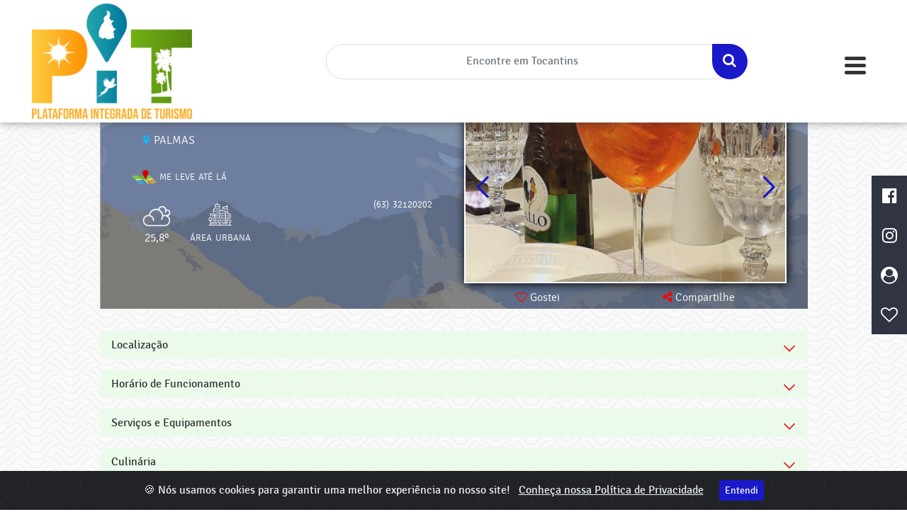

--- FILE ---
content_type: text/html; charset=UTF-8
request_url: https://pit.turismo.to.gov.br/pt/apoio/palmas/palazzo-restaurante
body_size: 9966
content:
<!DOCTYPE html>
<html lang="pt-br">

<head>

<!-- Analytics Interno-->

<!-- <script async src="https://analytics.turismo.mg.gov.br/analytics/default/b?url=https%3A%2F%2Fpit%7Cturismo%7Cto%7Cgov%7Cbr%2Fpt%2Fapoio%2Fpalmas%2Fpalazzo-restaurante&ref=&c=&t=Turismo Tocantins | Palmas&env=0"></script> -->



    <meta charset="utf-8">
    <meta http-equiv="X-UA-Compatible" content="IE=edge">
    <meta content="no-cache" http-equiv="pragma">
    <meta name="viewport" content="width=device-width, initial-scale=1.0, maximum-scale=1">

        <meta name="title" property="title" content="Turismo Tocantins | Palazzo Restaurante">
    
        <meta name="description" property="description" content="Conheça os pontos turísticos tocantinenses mais procurados e planeje sua viagem por Tocantins">
    

        <meta property="og:url" content="https://pit.turismo.to.gov.br/pt/apoio/palmas/palazzo-restaurante">
    <meta property="og:title" content="Turismo Tocantins | Palazzo Restaurante">
    <meta property="og:description" content="Conheça os pontos turísticos tocantinenses mais procurados e planeje sua viagem por Tocantins">
    <meta property="og:type" content="website">
    <meta property="og:image" content="https://pit.turismo.to.gov.br/imagens/atracoes/1645640172nB3FV84dGC.jpg">
    <meta property="og:site_name" content="Portal Tocantins">
    

        <meta name="twitter:card" content="Portal Tocantins">
    <meta name="twitter:site" content="Portal Tocantins">
    <meta name="twitter:title" content="Turismo Tocantins | Palazzo Restaurante">
    <meta name="twitter:description" content="Conheça os pontos turísticos tocantinenses mais procurados e planeje sua viagem por Tocantins">
    <meta name="twitter:creator" content="Portal Tocantins">
    <meta name="twitter:image:src" content="https://pit.turismo.to.gov.br/imagens/atracoes/1645640172nB3FV84dGC.jpg">
    <meta name="twitter:domain" content="pit.turismo.to.gov.br">
    

                <meta name="image" property="image" content="https://pit.turismo.to.gov.br/imagens/atracoes/1645640172nB3FV84dGC.jpg">
    
        <meta name="keywords" content="pontos tur&iacute;sticos, pontos tur&iacute;sticos mais procurados, viagem pelo tocantins">
     <meta name="author" content="Portal Tocantins">
    <link rel="icon" href="https://pit.turismo.to.gov.br/portal/assets/imgs/images/favicon/favicon.png" />
    <title>Turismo Tocantins | Palmas</title>
    <link rel="stylesheet" type="text/css" href="https://pit.turismo.to.gov.br/portal/assets/libs/bootstrap-4.1.3/bootstrap.min.css">
    <link rel="stylesheet" type="text/css" href="https://pit.turismo.to.gov.br/portal/assets/libs/bootstrap-4.1.3/bootstrap-reboot.min.css">
    <link rel="stylesheet" type="text/css" href="https://pit.turismo.to.gov.br/portal/assets/libs/bootstrap-4.1.3/bootstrap-grid.min.css">
    <script type="text/javascript" src="https://pit.turismo.to.gov.br/portal/assets/libs/jquery/jquery-3.3.1.min.js"></script>

        <link href="https://fonts.googleapis.com/css?family=Nunito+Sans:200,300,400,600,700,800,900&display=swap" rel="stylesheet">


        <link rel="stylesheet" type="text/css" href="https://pit.turismo.to.gov.br/portal/assets/libs/portal/css/homeIndex.css">


        <link rel="stylesheet" href="https://cdn.jsdelivr.net/gh/Wruczek/Bootstrap-Cookie-Alert@gh-pages/cookiealert.css">


        <link href="https://pit.turismo.to.gov.br/vendor/lightbox/css/lightbox.css" rel="stylesheet">
    <link rel="stylesheet" href="https://pit.turismo.to.gov.br/assets/css/swiper/swiper.min.css">
    <style>
    </style>
</head>

<body>

    <header class="main__header--pages">
    
            <h1 class="text-hide">Turismo Tocantins | Palmas</h1>
        
    
    <div class="fixed__menu">
    <div class="container d-flex align-items-center justify-content-between">
    <div class="col-md-3 brand">
            <a class="navbar-brand" href="https://pit.turismo.to.gov.br">
                <img src="https://pit.turismo.to.gov.br/assets/img/logos/logo.png" alt="logo descubra " title=" Tocantins ">
            </a>
    </div>

    <div class="col-md-6 search">
        <i class="fa fa-search search-icon"></i>
        <form id="busca-nav" method="POST" action="https://pit.turismo.to.gov.br/pt/busca"  accept-charset="UTF-8" class="search-location mt-md-3">
            <input type="hidden" name="_token" value="SYfrKQR3QnZxM3t78ruDBkNldZBac5nI61bhDAGb">
            <div class="row">
                <div class="col-lg-12">
                    <div class="form-group">
                        <div class="form-field">
                       <input type="text" class="form-control" name="q" placeholder="Encontre em Tocantins" autocomplete="off" onkeyup="searchbyTerms(this.value)">
                       <div class='atresponse'></div>
                       <button><span class="fa fa-search"></span></button>
                       </div>
                    </div>
                </div>
           </div>
        </form>
        <div class="atresponser"></div>
    </div>

    <div class="col-mg-3 hamburguer-nav">
        <div class="hamburguer__menu">
            <nav class="navbar navbar-light ftco_navbar  ftco-navbar-light" id="ftco-navbar">
                    <button class="navbar-toggler collapsed" type="button" data-toggle="collapse" data-target="#fixed__menu--items" aria-controls="navbarSupportedContent" aria-expanded="false" aria-label="Toggle navigation">
                        <div class="nav-icon1">
                            <span></span>
                            <span></span>
                            <span></span>
                        </div>
                    </button>
            </nav>
        </div>
    </div>
    </div>
</div>

<div class="fixed__menu--nav collapse navbar-collapse" id="fixed__menu--items">
    <ul class="navbar-nav ml-auto">
        <li class="nav-item"><a href="https://pit.turismo.to.gov.br/pt/o-que-fazer" class="nav-link">O que fazer?</a></li>
      <!--  <li class="nav-item"><a href="https://pit.turismo.to.gov.br/pt/roteiros" class="nav-link">Roteiros Turísticos</a></li>-->
        <li class="nav-item"><a href="https://pit.turismo.to.gov.br/pt/planeje-sua-viagem" class="nav-link">Planeje sua viagem</a></li>
        <li class="nav-item"><a href="https://pit.turismo.to.gov.br/pt/destinos" class="nav-link">Destinos</a></li>
      <!--  <li class="nav-item"><a href="https://pit.turismo.to.gov.br/pt/blog" class="nav-link">Blog Daqui de Minas</a></li>-->
        <li class="nav-item"><a href="https://pit.turismo.to.gov.br/pt/eventos" class="nav-link">Eventos</a></li>
      <!--  <li class="nav-item"><a href="https://pit.turismo.to.gov.br/pt/minas360" class="nav-link">Minas 360º </a></li>
        <li class="nav-item"><a href="https://pit.turismo.to.gov.br/admin/login">Cadastre Seu Negócio</a>-->
        <li class="nav-item"><a href="https://pit.turismo.to.gov.br/pt/fale-conosco" class="nav-link">Fale Conosco</a></li>
    </ul>
</div>

<script>


</script>

</header>
        
<main class="attractions__single">


<section class="header">
    <!-- \\ Begin Banner Section \\ -->


    <div class="Banner_sec" id="home">


        <!--  \\ Begin banner Side -->

    <div class="bannerside lazy" style="background: linear-gradient(to top, rgba(0,0,0, .5), rgba(0,0,0,.6))" data-src="https://pit.turismo.to.gov.br/portal/assets/imgs/images/detalhes_destinos/bannerdefundo.jpg">
            <div class="container">
                <div class="col-12">

                <!--  \\ Begin Left Side -->

                <div class="leftside col-6">
                    <h1>Palazzo Restaurante</h1>
                                        <a href="https://pit.turismo.to.gov.br/pt/destinos/palmas">
                        <p><i class="fa fa-map-marker"></i> Palmas</p>
                    </a>
                    
                    <div class="takeMeThere">
                        <a href="https://www.google.com/maps/dir/My+Location/-10.1770000,-48.3314000" target="_blank">
                            <img class="lazy" data-src="https://pit.turismo.to.gov.br/portal/assets/imgs/images/equipamento/me_leve_ate.png" alt="Palazzo Restaurante">
                        </a>
                        <a href="https://www.google.com/maps/dir/My+Location/-10.1770000,-48.3314000" target="_blank">
                            <p class="mr-2">Me Leve até Lá</p>
                        </a>

                    </div>

                    <div class="more-info d-flex flex-row">

                        <div class="col-5 d-flex flex-row justify-content-between align-items-end">
                        <div class="climate"><img id="tempImg" alt=""
                            style="margin-left:auto;margin-right:auto;display:block;"
                            src="https://pit.turismo.to.gov.br/portal/assets/imgs/clima/04d.png">
                            <p id="temp">2,3º</p>

                        </div>
                                                        <div class="area d-flex flex-column  align-items-center  text-white">
                                <object type="image/svg+xml" data="https://pit.turismo.to.gov.br/portal/assets/imgs/images/areas/urbana.svg"></object>
                                <div class="area-name">
                                    <p>Área Urbana</p>
                                </div>
                            </div>

                        </div>

                        <div class="col-7">
                            
                            <p class="tel">(63) 32120202</p>
                            <p class="e-mail"></p>
                        </div>
                    </div>

                </div>

                <!--  \\ Begin Right Side -->

                <div class="rightside animated fadeIn col-6">



                        <div class="banner swiper-container">
                            <!-- Additional required wrapper -->
                            <div class="swiper-wrapper">

                                
                                    
                                        <!-- Slides -->
                                        <div class="swiper-slide">
                                            <img class="lazy" data-src="https://pit.turismo.to.gov.br/imagens/atracoes/16456401729yi7lpbcNT.jpg" alt="Palazzo Restaurante">
                                        </div>

                                    
                                        <!-- Slides -->
                                        <div class="swiper-slide">
                                            <img class="lazy" data-src="https://pit.turismo.to.gov.br/imagens/atracoes/1645640172hdOvV7jRpC.jpg" alt="Palazzo Restaurante">
                                        </div>

                                    
                                        <!-- Slides -->
                                        <div class="swiper-slide">
                                            <img class="lazy" data-src="https://pit.turismo.to.gov.br/imagens/atracoes/1645640172tkjkqKdDoS.jpg" alt="Palazzo Restaurante">
                                        </div>

                                    
                                
                            </div>
                            <div class="swiper-button-next"></div>
                            <div class="swiper-button-prev"></div>
                        </div>

                        <div class="interaction d-flex justify-content-around text-white">
                            
                            <div class="like 750-attraction">
                                <i class="fa fa-heart-o like-btn"
                                    data-id="750-attraction"
                                    data-name="Palazzo Restaurante"
                                    data-type="Gastronomia"
                                    data-style="gastronomia"
                                    data-module="moduleB"
                                    data-city="Palmas"
                                    data-url="https://pit.turismo.to.gov.br/pt/atracoes/gastronomia/palazzo-restaurante"
                                    data-img="https://pit.turismo.to.gov.br/imagens/atracoes/1645640172nB3FV84dGC.jpg">
                                    <span class="font-light">Gostei</span>
                                </i>
                              </div>

                            <div class="share">
                                <i class="fa fa-share-alt"></i> Compartilhe
                            </div>

                        </div>


                </div>

                <!--  // End Right Side // -->
            </div><!--col-12-->
            </div>

            <!--  // End banner Side // -->
            <div class="social-share">
    <div class="d-flex">
        <a href="https://www.facebook.com/sharer/sharer.php?u=https://pit.turismo.to.gov.br/pt/apoio/palmas/gastronomia/palazzo-restaurante&t=Palazzo Restaurante" class="facebook" data-network="facebook">
            <object type="image/svg+xml" data="https://pit.turismo.to.gov.br/portal/assets/imgs/images/social_networks/face.svg"></object>
        </a>
        <a href="https://twitter.com/share?url=https://pit.turismo.to.gov.br/pt/apoio/palmas/gastronomia/palazzo-restaurante&text=Palazzo Restaurante" class="twitter" data-network="twitter">
            <object type="image/svg+xml" data="https://pit.turismo.to.gov.br/portal/assets/imgs/images/social_networks/twitter.svg"></object>
        </a>
        <a href="https://api.whatsapp.com/send?text=https://pit.turismo.to.gov.br/pt/apoio/palmas/gastronomia/palazzo-restaurante" target="_blank">
            <object type="image/svg+xml" data="https://pit.turismo.to.gov.br/portal/assets/imgs/images/social_networks/whatsapp.svg"></object>
        </a>
        <a href="https://www.linkedin.com/shareArticle?mini=true&url=https://pit.turismo.to.gov.br/pt/apoio/palmas/gastronomia/palazzo-restaurante&title=Palazzo Restaurante&source=Portal Minas Gerais" class="linkedin" data-network="linkedin">
            <object type="image/svg+xml" data="https://pit.turismo.to.gov.br/portal/assets/imgs/images/social_networks/linkedin.svg"></object>
        </a>
        
        
    </div>
</div>
        </div>


    </div>

</section> <!-- // End Banner Section // -->




<section class="info">
    <!-- Accordeon inicio -->
    <div class="container">
        <div class="accordion">

            <div class="col-lg-12">


                            </div>


            <ul class="accordion__list">

                                
                                                <li class="accordion__item">
                <div class="accordion__itemTitleWrap">
                  <h3 class="accordion__itemTitle">Localização</h3>
                  <div class="accordion__itemIconWrap"><svg viewBox="0 0 24 24"><polyline fill="none" points="21,8.5 12,17.5 3,8.5 " stroke="#ED1D24" stroke-miterlimit="10" stroke-width="2"/></svg></div>
                </div>
                <div class="accordion__itemContent">
                    <p>Urbana</p>
                    <p>Quadra 101 Norte, Rua NS A, Conjunto 2, 4 - Plano Diretor Norte</p>
                    <p>CEP 77.001-006 - Palmas - TO</p>
                </div>
              </li>
              
              
              <li class="accordion__item">
                <div class="accordion__itemTitleWrap">
                  <h3 class="accordion__itemTitle">Horário de Funcionamento</h3>
                  <div class="accordion__itemIconWrap"><svg viewBox="0 0 24 24"><polyline fill="none" points="21,8.5 12,17.5 3,8.5 " stroke="#ED1D24" stroke-miterlimit="10" stroke-width="2"/></svg></div>
                </div>
                <div class="accordion__itemContent">


                  <div class=" funcionamento_1" id="services">
                    <div class="bg-service">

                        <div class="col-lg-12 resume-service">
                            <input type="hidden" id="funcionamento_1" value="{&quot;meses&quot;:[&quot;Janeiro&quot;,&quot;Fevereiro&quot;,&quot;Mar&ccedil;o&quot;,&quot;Abril&quot;,&quot;Maio&quot;,&quot;Junho&quot;,&quot;Julho&quot;,&quot;Agosto&quot;,&quot;Setembro&quot;,&quot;Outubro&quot;,&quot;Novembro&quot;,&quot;Dezembro&quot;],&quot;dias&quot;:[{&quot;dia&quot;:&quot;Segunda&quot;,&quot;horarioDe&quot;:&quot;06:00&quot;,&quot;horarioAte&quot;:&quot;00:00&quot;,&quot;almocoDe&quot;:&quot;&quot;,&quot;almocoAte&quot;:&quot;&quot;,&quot;funciona24horas&quot;:false,&quot;fechado&quot;:false},{&quot;dia&quot;:&quot;Ter&ccedil;a&quot;,&quot;horarioDe&quot;:&quot;06:00&quot;,&quot;horarioAte&quot;:&quot;00:00&quot;,&quot;almocoDe&quot;:&quot;&quot;,&quot;almocoAte&quot;:&quot;&quot;,&quot;funciona24horas&quot;:false,&quot;fechado&quot;:false},{&quot;dia&quot;:&quot;Quarta&quot;,&quot;horarioDe&quot;:&quot;06:00&quot;,&quot;horarioAte&quot;:&quot;00:00&quot;,&quot;almocoDe&quot;:&quot;&quot;,&quot;almocoAte&quot;:&quot;&quot;,&quot;funciona24horas&quot;:false,&quot;fechado&quot;:false},{&quot;dia&quot;:&quot;Quinta&quot;,&quot;horarioDe&quot;:&quot;06:00&quot;,&quot;horarioAte&quot;:&quot;00:00&quot;,&quot;almocoDe&quot;:&quot;&quot;,&quot;almocoAte&quot;:&quot;&quot;,&quot;funciona24horas&quot;:false,&quot;fechado&quot;:false},{&quot;dia&quot;:&quot;Sexta&quot;,&quot;horarioDe&quot;:&quot;06:00&quot;,&quot;horarioAte&quot;:&quot;00:00&quot;,&quot;almocoDe&quot;:&quot;&quot;,&quot;almocoAte&quot;:&quot;&quot;,&quot;funciona24horas&quot;:false,&quot;fechado&quot;:false},{&quot;dia&quot;:&quot;S&aacute;bado&quot;,&quot;horarioDe&quot;:&quot;06:00&quot;,&quot;horarioAte&quot;:&quot;00:00&quot;,&quot;almocoDe&quot;:&quot;&quot;,&quot;almocoAte&quot;:&quot;&quot;,&quot;funciona24horas&quot;:false,&quot;fechado&quot;:false},{&quot;dia&quot;:&quot;Domingo&quot;,&quot;horarioDe&quot;:&quot;06:00&quot;,&quot;horarioAte&quot;:&quot;00:00&quot;,&quot;almocoDe&quot;:&quot;&quot;,&quot;almocoAte&quot;:&quot;&quot;,&quot;funciona24horas&quot;:false,&quot;fechado&quot;:false},{&quot;dia&quot;:&quot;Feriados&quot;,&quot;horarioDe&quot;:&quot;06:00&quot;,&quot;horarioAte&quot;:&quot;00:00&quot;,&quot;almocoDe&quot;:&quot;&quot;,&quot;almocoAte&quot;:&quot;&quot;,&quot;funciona24horas&quot;:false,&quot;fechado&quot;:false}]}">
                        </div>
                    </div>
                </div>
                <div class=" funcionamento_2" id="services">
                    <div class="bg-service">

                        <div class="col-lg-12 resume-service">
                            <input type="hidden" id="funcionamento_2" value="{&quot;meses&quot;:[],&quot;dias&quot;:[{&quot;dia&quot;:&quot;Segunda&quot;,&quot;horarioDe&quot;:&quot;&quot;,&quot;horarioAte&quot;:&quot;&quot;,&quot;almocoDe&quot;:&quot;&quot;,&quot;almocoAte&quot;:&quot;&quot;,&quot;funciona24horas&quot;:false,&quot;fechado&quot;:false},{&quot;dia&quot;:&quot;Ter&ccedil;a&quot;,&quot;horarioDe&quot;:&quot;&quot;,&quot;horarioAte&quot;:&quot;&quot;,&quot;almocoDe&quot;:&quot;&quot;,&quot;almocoAte&quot;:&quot;&quot;,&quot;funciona24horas&quot;:false,&quot;fechado&quot;:false},{&quot;dia&quot;:&quot;Quarta&quot;,&quot;horarioDe&quot;:&quot;&quot;,&quot;horarioAte&quot;:&quot;&quot;,&quot;almocoDe&quot;:&quot;&quot;,&quot;almocoAte&quot;:&quot;&quot;,&quot;funciona24horas&quot;:false,&quot;fechado&quot;:false},{&quot;dia&quot;:&quot;Quinta&quot;,&quot;horarioDe&quot;:&quot;&quot;,&quot;horarioAte&quot;:&quot;&quot;,&quot;almocoDe&quot;:&quot;&quot;,&quot;almocoAte&quot;:&quot;&quot;,&quot;funciona24horas&quot;:false,&quot;fechado&quot;:false},{&quot;dia&quot;:&quot;Sexta&quot;,&quot;horarioDe&quot;:&quot;&quot;,&quot;horarioAte&quot;:&quot;&quot;,&quot;almocoDe&quot;:&quot;&quot;,&quot;almocoAte&quot;:&quot;&quot;,&quot;funciona24horas&quot;:false,&quot;fechado&quot;:false},{&quot;dia&quot;:&quot;S&aacute;bado&quot;,&quot;horarioDe&quot;:&quot;&quot;,&quot;horarioAte&quot;:&quot;&quot;,&quot;almocoDe&quot;:&quot;&quot;,&quot;almocoAte&quot;:&quot;&quot;,&quot;funciona24horas&quot;:false,&quot;fechado&quot;:false},{&quot;dia&quot;:&quot;Domingo&quot;,&quot;horarioDe&quot;:&quot;&quot;,&quot;horarioAte&quot;:&quot;&quot;,&quot;almocoDe&quot;:&quot;&quot;,&quot;almocoAte&quot;:&quot;&quot;,&quot;funciona24horas&quot;:false,&quot;fechado&quot;:false},{&quot;dia&quot;:&quot;Feriados&quot;,&quot;horarioDe&quot;:&quot;&quot;,&quot;horarioAte&quot;:&quot;&quot;,&quot;almocoDe&quot;:&quot;&quot;,&quot;almocoAte&quot;:&quot;&quot;,&quot;funciona24horas&quot;:false,&quot;fechado&quot;:false}]}">
                        </div>
                    </div>
                </div>



                </div>
              </li>

              
              
              
              
              
                            <li class="accordion__item">
                <div class="accordion__itemTitleWrap">
                  <h3 class="accordion__itemTitle">Serviços e Equipamentos</h3>
                  <div class="accordion__itemIconWrap"><svg viewBox="0 0 24 24"><polyline fill="none" points="21,8.5 12,17.5 3,8.5 " stroke="#ED1D24" stroke-miterlimit="10" stroke-width="2"/></svg></div>
                </div>
                <div class="accordion__itemContent">
                                                                                                                                                                                                                                                                                                                                                                                                                                                                                                                                              

                </div>
              </li>
              


              <li class="accordion__item acessibilidade">
                <div class="accordion__itemTitleWrap">
                  <h3 class="accordion__itemTitle">Acessibilidade</h3>
                  <div class="accordion__itemIconWrap"><svg viewBox="0 0 24 24"><polyline fill="none" points="21,8.5 12,17.5 3,8.5 " stroke="#ED1D24" stroke-miterlimit="10" stroke-width="2"/></svg></div>
                </div>
                <div class="accordion__itemContent">

                    <div class="col-md-12 acessibilidade" id="services">
                        <div class="bg-service">

                            <div class="col-lg-12 resume-service">
                                <input type="hidden" id="acessibilidade" value="{&quot;possui&quot;:false,&quot;campos&quot;:[{&quot;nome&quot;:&quot;Rota externa acess&iacute;vel&quot;,&quot;tipo&quot;:&quot;select&quot;,&quot;valor&quot;:null},{&quot;nome&quot;:&quot;Rota externa acess&iacute;vel - Outras - pt&quot;,&quot;tipo&quot;:&quot;text&quot;,&quot;valor&quot;:&quot;&quot;},{&quot;nome&quot;:&quot;Local de embarque e desembarque&quot;,&quot;tipo&quot;:&quot;select&quot;,&quot;valor&quot;:null},{&quot;nome&quot;:&quot;Vaga em estacionamento&quot;,&quot;tipo&quot;:&quot;select&quot;,&quot;valor&quot;:null},{&quot;nome&quot;:&quot;&Aacute;rea de circula&ccedil;&atilde;o/acesso interno para cadeiras de rodas/Lazer e UHs&quot;,&quot;tipo&quot;:&quot;select&quot;,&quot;valor&quot;:null},{&quot;nome&quot;:&quot;Escada&quot;,&quot;tipo&quot;:&quot;select&quot;,&quot;valor&quot;:null},{&quot;nome&quot;:&quot;Elevador&quot;,&quot;tipo&quot;:&quot;select&quot;,&quot;valor&quot;:null},{&quot;nome&quot;:&quot;Comunica&ccedil;&atilde;o&quot;,&quot;tipo&quot;:&quot;select&quot;,&quot;valor&quot;:null},{&quot;nome&quot;:&quot;Assento especial para obesos&quot;,&quot;tipo&quot;:&quot;select&quot;,&quot;valor&quot;:null},{&quot;nome&quot;:&quot;Sanit&aacute;rio&quot;,&quot;tipo&quot;:&quot;select&quot;,&quot;valor&quot;:null},{&quot;nome&quot;:&quot;Observa&ccedil;&otilde;es complementares - pt&quot;,&quot;tipo&quot;:&quot;text&quot;,&quot;valor&quot;:&quot;&quot;},{&quot;nome&quot;:&quot;Rota externa acess&iacute;vel - Outras - en&quot;,&quot;tipo&quot;:&quot;text&quot;,&quot;valor&quot;:&quot;&quot;},{&quot;nome&quot;:&quot;Observa&ccedil;&otilde;es complementares - en&quot;,&quot;tipo&quot;:&quot;text&quot;,&quot;valor&quot;:&quot;&quot;},{&quot;nome&quot;:&quot;Rota externa acess&iacute;vel - Outras - es&quot;,&quot;tipo&quot;:&quot;text&quot;,&quot;valor&quot;:&quot;&quot;},{&quot;nome&quot;:&quot;Observa&ccedil;&otilde;es complementares - es&quot;,&quot;tipo&quot;:&quot;text&quot;,&quot;valor&quot;:&quot;&quot;},{&quot;nome&quot;:&quot;Rota externa acess&iacute;vel - Outras - fr&quot;,&quot;tipo&quot;:&quot;text&quot;,&quot;valor&quot;:&quot;&quot;},{&quot;nome&quot;:&quot;Observa&ccedil;&otilde;es complementares - fr&quot;,&quot;tipo&quot;:&quot;text&quot;,&quot;valor&quot;:&quot;&quot;}]}">
                            </div>
                            </div>
                        </div>

                </div>
              </li>


              
              
              
                            <li class="accordion__item">
                <div class="accordion__itemTitleWrap">
                  <h3 class="accordion__itemTitle">Culinária</h3>
                  <div class="accordion__itemIconWrap"><svg viewBox="0 0 24 24"><polyline fill="none" points="21,8.5 12,17.5 3,8.5 " stroke="#ED1D24" stroke-miterlimit="10" stroke-width="2"/></svg></div>
                </div>
                <div class="accordion__itemContent">

                                                                    
                                                                
                                                                
                                                                
                </div>
              </li>
                
                
              
                
              
              
              
            </ul>
        </div>
    </div>
</section>
    <!-- Accordion fim -->


</main>

    <footer class="ftco-footer ftco-section">
		<div class="container">
			<div class="row">
				<div class="short__footer">



					<div class="col-md-4 text-center order-3 align-self-center">
						<a class="marca__governo" href="http://www.to.gov.br" target="_blank" >
						<!--	<object type="image/svg+xml" data="https://pit.turismo.to.gov.br/portal/assets/imgs/images/governo.svg"></object>-->
						<object type="image/png" data="https://pit.turismo.to.gov.br/portal/assets/imgs/images/governo.png"></object>

						  </a>
					</div>

					<div class="col-md-4 footer__address order-2">
						<h4>Contato</h4>
						<span>
							<a href="https://pit.turismo.to.gov.br/pt/fale-conosco">Fale Conosco</a>
						</span>
						<span>
							<a href="https://www.google.com/maps/dir/My+Location/-19.783587,-43.952064" target="_blank">
								<img src="https://pit.turismo.to.gov.br/portal/assets/imgs/images/equipamento/me_leve_ate.png" alt="" width='30'>
								SECTUR
							</a>
						</span>
						<span>Praça dos Girassóis</span>
						<span>Esplanada das Secretarias, S/N</span>
						<span>Palmas - Tocantins - CEP: 77001-002</span>
						<span>(63)3218-5801</span>
					</div>

				</div>

			</div>
		</div>

		<div class="topo j_back">

			<img src="https://pit.turismo.to.gov.br/portal/assets/imgs/images/scrolltotop.png" alt="logo">
		</div>
</footer>

	<script>
		function searchbyTerms(data){

            let term = data;
            if(term.length>=3){
                let _token = $('input[name="_token"]').val();

            $.ajax({
                url: "https://pit.turismo.to.gov.br/autocomplete",
                dataType: 'json',
                type: 'post',
                data: {term: term, _token: _token},

               success: function(data){
                   if(data.length > 0){
                    $('.atresponse').fadeIn();
                       $('.atresponse').html(data);
                   }else{
                    $('.atresponse').fadeOut();
                   }

               }
            });
            }
            // $(document).on('click', 'li', function(){
            //     $('#busca input[name="q"]').val($(this).text());
            //     $('.atresponse').fadeOut();
            // });

            // $('#busca input').on('blur', function(){
            //     $('.atresponse').fadeOut();
            // });
	};

    $(document).ready(function(){
		$('.nav-icon1:not(.home .nav-icon1)').click(function(){
			$(this).toggleClass('open');
		});

		$('.fixed__menu .search-icon').on('click', function(){

			$('.fixed__menu form').toggleClass('open');
			if($('.fixed__menu form').hasClass('open')){
				$('.fixed__menu form').fadeIn();
				$('main').append("<div class='overlay fixed__menu--overlay'></div>");
			}else{
				$('.fixed__menu form').fadeOut();
				$('.fixed__menu--overlay').fadeOut();
			}
		});

	});



		</script>


    <!-- Menu lateral fixo -->

<nav class="sidebar-navigation">
    <ul>
        <li>
            <a href=https://www.facebook.com/turismotocantins/ target="_blank">
                <i class="fa fa-facebook-official"></i>
            </a>
            <span class="tooltip">Facebook</span>
        </li>
        <li>
            <a href="https://instagram.com/_descubraotocantins" target="_blank">
                <i class="fa fa-instagram"></i>
            </a>
            <span class="tooltip">Instagram</span>
        </li>
        <li>
            <a href="https://pit.turismo.to.gov.br/admin/login">
                <i class="fa fa-user-circle"></i>
            </a>
            <span class="tooltip register">Login </span>
        </li>


        
        <li>
            <a href="https://pit.turismo.to.gov.br/pt/meus-favoritos">
                <i class="fa fa-heart-o"></i>
            </a>
            <span class="tooltip favorites">Meus favoritos</span>
        </li>


    </ul>
</nav>


  <!--Fim Menu lateral fixo-->

      <div vw class="enabled">
    <div vw-access-button class="active"></div>
    <div vw-plugin-wrapper>
      <div class="vw-plugin-top-wrapper"></div>
    </div>
  </div>

<!-- START Bootstrap-Cookie-Alert
 <div class="alert text-center cookiealert" role="alert">
    &#x1F36A; Nós usamos cookies para garantir uma experiência melhor em nosso portal. <a href="https://pit.turismo.to.gov.br/pt/termo/politica-de-privacidade" target="_blank" class="ml-2 mr-2"> Conheça nossa Política de Privacidade</a>

    <button type="button" class="btn btn-primary btn-sm acceptcookies">
        Entendi
    </button>
</div>-->
<!-- END Bootstrap-Cookie-Alert -->

<!-- START Bootstrap-Cookie-Alert TESTE -->
<div class="alert text-center cookiealert" role="alert">
   &#x1F36A; Nós usamos cookies para garantir uma melhor experiência no nosso site! <a href="https://pit.turismo.to.gov.br/pt/termo/politica-de-privacidade" target="_blank" class="ml-2 mr-2"> Conheça nossa Política de Privacidade</a>

    <button type="button" class="btn btn-primary btn-sm acceptcookies" style="background-color: #1919c9; border: 0px;">
        Entendi
    </button>
</div>
<script src="https://cdn.jsdelivr.net/gh/Wruczek/Bootstrap-Cookie-Alert@gh-pages/cookiealert.js"></script>
<!-- END Bootstrap-Cookie-Alert TESTE -->





  <!-- <script src="https://vlibras.gov.br/app/vlibras-plugin.js"></script>
  <script>
    new window.VLibras.Widget('https://vlibras.gov.br/app');
  </script> -->

    <link rel="stylesheet" href="https://pit.turismo.to.gov.br/portal/assets/fonts/font-awesome/css/font-awesome.min.css">

    <link rel="stylesheet" href="https://cdnjs.cloudflare.com/ajax/libs/animate.css/3.7.2/animate.min.css">


    <link rel="stylesheet" type="text/css" href="https://pit.turismo.to.gov.br/portal/assets/libs/daterangepicker-master/daterangepicker.css">



    <script type="text/javascript" src="https://pit.turismo.to.gov.br/portal/assets/libs/popper/popper-2018.min.js"></script>
    <script type="text/javascript" src="https://pit.turismo.to.gov.br/portal/assets/libs/bootstrap-4.1.3/bootstrap.min.js"></script>
    <script type="text/javascript" src="https://pit.turismo.to.gov.br/portal/assets/libs/bootstrap-4.1.3/bootstrap.bundle.min.js"></script>

    <!-- <script type="text/javascript" src="//cdnjs.cloudflare.com/ajax/libs/jquery.lazy/1.7.9/jquery.lazy.min.js"></script>
    <script type="text/javascript" src="//cdnjs.cloudflare.com/ajax/libs/jquery.lazy/1.7.9/jquery.lazy.plugins.min.js"></script> -->

    <script src="https://cdn.jsdelivr.net/npm/intersection-observer@0.7.0/intersection-observer.js"></script>
    <script src="https://cdn.jsdelivr.net/npm/vanilla-lazyload@13.0.1/dist/lazyload.min.js"></script>

    <script type="text/javascript" src="https://pit.turismo.to.gov.br/portal/assets/libs/daterangepicker-master/moment.min.js"></script>
    <script type="text/javascript" src="https://pit.turismo.to.gov.br/portal/assets/libs/daterangepicker-master/daterangepicker.js"></script>
    <script type="text/javascript" src="https://pit.turismo.to.gov.br/portal/assets/libs/portal/js/main.js"></script>
        <script type="text/javascript" src="https://pit.turismo.to.gov.br/portal/assets/libs/portal/js/homeIndex.js"></script>
    
<script src="https://pit.turismo.to.gov.br/assets/js/swiper/swiper.min.js"></script>
<script>

var attSwiper = new Swiper('.attractions', {
    slidesPerView: 1,
    spaceBetween: 10,
    // init: false,
    pagination: {
        el: '.swiper-pagination',
        clickable: true,
    },
    navigation: {
        nextEl: '.swiper-button-next',
        prevEl: '.swiper-button-prev',
    },
    breakpoints: {
        '@0.00': {
        slidesPerView: "3",
        spaceBetween: 5,
    },
    '@0.75': {
        slidesPerView: "3",
        spaceBetween: 20,
      },
      '@1.00': {
        slidesPerView: 3,
        spaceBetween: 40,
      },
      '@1.50': {
        slidesPerView: "5",
        spaceBetween: 5,
      },
    }
  });

    var mySwiper = new Swiper ('.banner', {
      // Optional parameters
        autoplay: {
            delay: 3000,
        },
        effect:'fade',
        fadeEffect: {
            crossFade: true
        },

        // Navigation arrows
        navigation: {
            nextEl: '.swiper-button-next',
            prevEl: '.swiper-button-prev',
        },

        // And if we need scrollbar
        scrollbar: {
            el: '.swiper-scrollbar',
        },
    })

    var swiper = new Swiper('.packages', {
    slidesPerView: 1,
    spaceBetween: 10,
    // init: false,
    pagination: {
      el: '.swiper-pagination',
      clickable: true,
    },
    navigation: {
      nextEl: '.swiper-button-next',
      prevEl: '.swiper-button-prev',
    },
    breakpoints: {
      '@0.00': {
        slidesPerView: 3,
        spaceBetween: 10,
      },
      '@0.75': {
        slidesPerView: 3,
        spaceBetween: 20,
      },
      '@1.00': {
        slidesPerView: 3,
        spaceBetween: 40,
      },
      '@1.50': {
        slidesPerView: 5,
        spaceBetween: 5,
      },
    }
  });


    </script>

<!-- Go to www.addthis.com/dashboard to customize your tools -->
<script type="text/javascript" src="//s7.addthis.com/js/300/addthis_widget.js#pubid=ra-56a0debd79357d1c" async="async"></script>
<script src="https://pit.turismo.to.gov.br/vendor/lightbox/js/lightbox.min.js"></script>
<script>
    $(document).ready(function()
    {
        carregarDadosFuncionamento(1);
        carregarDadosFuncionamento(2);
        carregarDadosAcessibilidade();



        var v_DirectionsUrl;
                    v_DirectionsUrl = 'https://www.google.com/maps/dir/Current+Location/-10.1770000,-48.3314000';
            $('#directions').attr('href', v_DirectionsUrl);
            });

    var m_Meses = {
        Janeiro:'Janeiro',
        Fevereiro:'Fevereiro',
        Março:'Março',
        Abril:'Abril',
        Maio:'Maio',
        Junho:'Junho',
        Julho:'Julho',
        Agosto:'Agosto',
        Setembro:'Setembro',
        Outubro:'Outubro',
        Novembro:'Novembro',
        Dezembro:'Dezembro'
    };
    var m_Dias = {
        Segunda:'Segunda',
        Terça:'Terça',
        Quarta:'Quarta',
        Quinta:'Quinta',
        Sexta:'Sexta',
        Sábado:'Sábado',
        Domingo:'Domingo',
        Feriados:'Feriado'
    };

    function carregarDadosFuncionamento(p_Index)
    {
        var v_Funcionamento = $('#funcionamento_'+p_Index).val();
        var $v_Container = $('.funcionamento_'+p_Index + ' .resume-service');
        var v_MesesString = '';
        if(v_Funcionamento.length > 0)
        {
            v_Funcionamento = JSON.parse(v_Funcionamento);
            if(v_Funcionamento.meses.length == 12)
                v_MesesString = ' ';
            else {
                $(v_Funcionamento.meses).each(function(){
                    if(v_MesesString.length > 0)
                        v_MesesString += ', ';
                    v_MesesString += m_Meses[this];
                });
                $v_Container.append('<p>'+v_MesesString+'</p>');
            }
            var v_DiasStrings = [];
            $(v_Funcionamento.dias).each(function(){
                var v_Period = '';
                var v_Dia = this;
                if(v_Dia.fechado)
                    v_Period = 'Fechado';
                else if(v_Dia.funciona24horas)
                    v_Period = '24 horas';
                else if(v_Dia.horarioDe.length && v_Dia.horarioAte.length) {
                    v_Period = v_Dia.horarioDe + ' - ' + v_Dia.horarioAte;
                }
                if(v_Period.length > 0){
                    var v_HasPeriod = false;
                    $(v_DiasStrings).each(function(c_Index){
                        if(this.indexOf(v_Period) > -1){
                            var v_Strings = this.split(': ');
                            v_DiasStrings[c_Index] = v_Strings[0] + ', ' + m_Dias[v_Dia.dia] + ': ' + v_Strings[1];
                            v_HasPeriod = true;
                            return false;
                        }
                    });
                    if(!v_HasPeriod)
                        v_DiasStrings.push('<p>' + m_Dias[v_Dia.dia] + ': ' + v_Period + '</p>')
                }
            });
            $v_Container.append(v_DiasStrings.join(''));
        }
        if(v_MesesString.length == 0)
            $('.funcionamento_'+p_Index).remove();
    }

    function carregarDadosAcessibilidade()
    {
        var v_Acessibilidade = $('#acessibilidade').val();
        var $v_Container = $('.acessibilidade .resume-service');
        var v_AcessibilidadeString = '';
        if(v_Acessibilidade.length > 0)
        {
            v_Acessibilidade = JSON.parse(v_Acessibilidade);
                            var v_Fields = {
                    'Rota externa acessível':'Rota externa acessível',
                    'Local de embarque e desembarque':'Local de embarque e desembarque',
                    'Vaga em estacionamento':'Vaga em estacionamento',
                    'Área de circulação/acesso interno para cadeiras de rodas/Lazer e UHs':'Área de circulação/acesso interno para cadeiras de rodas/Lazer e UHs',
                    'Escada':'Escada',
                    'Elevador':'Elevador',
                    'Comunicação':'Comunicação',
                    'Assento especial para obesos':'Assento especial para obesos',
                    'Sanitário':'Sanitário'
                };
                var v_Options = {
                    'Estacionamento':'Estacionamento',
                    'Calçada rebaixada':'Calçada rebaixada',
                    'Faixa de pedestre':'Faixa de pedestre',
                    'Rampa':'Rampa',
                    'Semáforo sonoro':'Semáforo sonoro',
                    'Piso tátil de alerta':'Piso tátil de alerta',
                    'Piso regular e antiderrapante':'Piso regular/antiderrapante',
                    'Livre de obstáculos':'Livre de obstáculos',
                    'Sinalizado':'Sinalizado',
                    'Com acesso em nível':'Com acesso em nível',
                    'Sinalizada':'Sinalizada',
                    'Alargada para cadeira de rodas':'Alargada para cadeira de rodas',
                    'Rampa de acesso à calçada':'Rampa de acesso à calçada',
                    'Elevador':'Elevador',
                    'Plataforma elevatória':'Plataforma elevatória',
                    'Com circulação entre mobiliário':'Com circulação entre mobiliário',
                    'Porta larga':'Porta larga',
                    'Piso regular/antiderrapante':'Piso regular/antiderrapante',
                    'Corrimão':'Corrimão',
                    'Patamar para descanso':'Patamar para descanso',
                    'Sinalização tátil de alerta':'Sinalização tátil de alerta',
                    'Piso antiderrapante':'Piso antiderrapante',
                    'Sinalizado em Braille':'Sinalizado em Braille',
                    'Dispositivo sonoro':'Dispositivo sonoro',
                    'Dispositivo luminoso':'Dispositivo luminoso',
                    'Sensor eletrônico (porta)':'Sensor eletrônico (porta)',
                    'Texto informativo em Braille':'Texto informativo em Braille',
                    'Texto informativo em fonte ampliada':'Texto informativo em fonte ampliada',
                    'Intérprete em Libras (língua brasileira de sinais)':'Intérprete em Libras (língua brasileira de sinais)',
                    'Barra de apoio':'Barra de apoio',
                    'Porta larga suficiente para entrada de cadeira de rodas':'Porta larga suficiente para entrada de cadeira de rodas',
                    'Giro para cadeira de rodas':'Giro para cadeira de rodas',
                    'Acesso para cadeira de rodas':'Acesso para cadeira de rodas',
                    'Pia rebaixada':'Pia rebaixada',
                    'Espelho rebaixado ou com ângulo de alcance visual':'Espelho rebaixado ou com ângulo de alcance visual',
                    'Boxe ou banheira adaptada':'Boxe ou banheira adaptada',
                    'Assento especial para obesos':'Assento especial para obesos',
                    'Porta larga o suficiente para entrada de obesos':'Porta larga o suficiente para entrada de obesos',
                    'Sanitário com assento especial para obesos':'Sanitário com assento especial para obesos'
                };

                if(v_Acessibilidade.possui) {
                    $(v_Acessibilidade.campos).each(function(){
                        if(this.tipo == 'text' && this.valor.length) {
                            if(this.nome == 'Rota externa acessível - Outras - pt')
                                v_AcessibilidadeString += '<p>Rota externa acessível - Outras: ' + this.valor + '</p>';
                            else if(this.nome == 'Observações complementares - pt')
                                v_AcessibilidadeString += '<p>Informações complementares: ' + this.valor + '</p>';
                        }
                        else {
                            var v_Campo = this;
                            var v_Valores = '';
                            $(v_Campo.valor).each(function(){
                                if(this != 'Não')
                                    v_Valores += (v_Valores.length ? ', ' : '') + v_Options[this];
                            });
                            if(v_Valores.length)
                                v_AcessibilidadeString += '<p>' + v_Fields[v_Campo.nome] + ': ' + v_Valores + '</p>';
                        }
                    });
                }
            
            $v_Container.append(v_AcessibilidadeString);
        }
        if(v_AcessibilidadeString.length == 0)
            $('.acessibilidade').remove();
    }
</script>
<script src="//cdnjs.cloudflare.com/ajax/libs/gsap/latest/TweenMax.min.js"></script>

<script>

    var Accordion = function() {

  var
    toggleItems,
    items;

  var _init = function() {
    toggleItems     = document.querySelectorAll('.accordion__itemTitleWrap');
    toggleItems     = Array.prototype.slice.call(toggleItems);
    items           = document.querySelectorAll('.accordion__item');
    items           = Array.prototype.slice.call(items);

    _addEventHandlers();
    TweenLite.set(items, {visibility:'visible'});
    TweenMax.staggerFrom(items, 0.9,{opacity:0, x:-100, ease:Power2.easeOut}, 0.3)
  }

  var _addEventHandlers = function() {
    toggleItems.forEach(function(element, index) {
      element.addEventListener('click', _toggleItem, false);
    });
  }

  var _toggleItem = function() {
    var parent = this.parentNode;
    var content = parent.children[1];
    if(!parent.classList.contains('is-active')) {
      parent.classList.add('is-active');
      TweenLite.set(content, {height:'auto'})
      TweenLite.from(content, 0.6, {height: 0, immediateRender:false, ease: Back.easeOut})

    } else {
      parent.classList.remove('is-active');
      TweenLite.to(content, 0.3, {height: 0, immediateRender:false, ease: Power1.easeOut})
    }
  }

  return {
    init: _init
  }

}();

Accordion.init();

var WEATHER_LIFETIME = 2*60*60*1000; //2h in ms
    $(document).ready(function()
    {
        //if destination has geolocation, loads or fetches weather data from openweathermap
                    var v_Data = JSON.parse(localStorage.getItem("weatherDestination-750"));
            var v_Today = new Date().getTime();
            //if has weather data and it's within the specified lifetime, displays it. Otherwise, fetches new data
            if(v_Data != null && ((v_Today - (v_Data.dt * 1000)) < WEATHER_LIFETIME ))
                displayWeather(v_Data);
            else {
                if (v_Data != null)
                    localStorage.removeItem("weatherDestination-750");
                $.ajax({
                    url: "https://api.openweathermap.org/data/2.5/weather?lat=-10.1770000&lon=-48.3314000&units=metric&lang=pt&APPID=674d7946ea8e48336eab93ea712beb46",
                    dataType: "jsonp",
                    success: function (p_WeatherData) {
                        if (p_WeatherData != undefined && p_WeatherData.cod == 200) {
                            displayWeather(p_WeatherData);
                            localStorage.setItem("weatherDestination-750", JSON.stringify(p_WeatherData));
                        }
                    }
                });
            }
        
        

        //sets google maps link for directions
        var v_DirectionsUrl;
                    v_DirectionsUrl = 'https://www.google.com/maps/dir/Current+Location/-10.1770000,-48.3314000';
                $('#directions').attr('href', v_DirectionsUrl);
    });

    //displays weather info
    function displayWeather(p_WeatherData){
        var v_Temp = p_WeatherData.main.temp;
        v_Temp = Math.round(v_Temp * 10)/10;
        v_Temp = (v_Temp + 'º').replace('.',',');
        $('#temp').html(v_Temp);
        $('#tempImg').attr('src', "https://pit.turismo.to.gov.br/portal/assets/imgs/clima/"  + p_WeatherData.weather[0].icon + '.png');
    }

//    function setTripadvisorRatingImg(p_Image)
//    {
//        var v_TripAdvisorId = $(p_Image).attr('tripadvisor-url');
//        v_TripAdvisorId = v_TripAdvisorId.split(/-g\d+-d/)[1];
//        if(v_TripAdvisorId)
//            v_TripAdvisorId = v_TripAdvisorId.split('-')[0];
//        var v_RatingImageUrl = getCookie('tripadvisor-' + v_TripAdvisorId);
//        if(v_RatingImageUrl == null)
//        {
//            $.ajax({
//                url: "https://api.tripadvisor.com/api/partner/2.0/location/" +  v_TripAdvisorId + "?key=287185045b8d4d12abd7423acd489a81",
//                dataType: "json",
//                success: function (p_TripAdvisorData) {
//                    if(p_TripAdvisorData.error == undefined && p_TripAdvisorData.rating_image_url != undefined)
//                    {
//                        setCookie('tripadvisor-' + v_TripAdvisorId, p_TripAdvisorData.rating_image_url, 7);
//                        $(p_Image).attr('src', p_TripAdvisorData.rating_image_url);
//                    }
//                }
//            });
//        }
//        else
//            $(p_Image).attr('src', v_RatingImageUrl);
//    }
$('.interaction .share').on('click', function(){
    $(this).toggleClass('active');
    if($(this).hasClass('active')){
        $('.social-share').fadeIn();
    } else{
        $('.social-share').fadeOut();
    }

});

</script>


   <script>
       var lazyLoadInstance = new LazyLoad({
    elements_selector: ".lazy"
    // ... more custom settings?
});

  // window.addEventListener('load', function(){


  // });

  /* Cookies */
  if(localStorage.getItem('policy'))
      document.querySelector('.cookiealert').classList.add('hide');
  document.querySelector('.acceptcookies').addEventListener('click', function(){
    if(!localStorage.getItem('policy'))
     localStorage.setItem('policy', 'accepted');
   document.querySelector('.cookiealert').classList.add('hide');

  })
  /* Fim Cookies */
   </script>

</body>

</html>


--- FILE ---
content_type: text/css
request_url: https://pit.turismo.to.gov.br/portal/assets/libs/portal/css/homeIndex.css
body_size: 26450
content:
*:not(footer){
  box-sizing: border-box;
}
:root{
  --color-primary:#ED1D24;
  --color-default: #2E3092;
  --color-secondary: #665A5A;
  --input-background: #EFEDED;
  --padding-10: 10px;
}
a:hover{
  text-decoration: none;
}
.btn-danger{
  background: var(--color-primary) !important;
}
h1.text-hide{
  margin: 0;
}
/*background dark para navbar-- desabilitado*/
.bg-dark {
  background: unset !important;
}
/*Signika*/

@font-face {
  font-family: 'signikabold';
  src: url('../../../../../portal/assets/fonts/signika/signika-bold-webfont.woff2') format('woff2'),
       url('../../../../../portal/assets/fonts/signika/signika-bold-webfont.woff') format('woff');
  font-weight: normal;
  font-style: normal;

}

@font-face {
  font-family: 'signikalight';
  src: url('../../../../../portal/assets/fonts/signika/signika-light-webfont.woff2') format('woff2'),
       url('../../../../../portal/assets/fonts/signika/signika-light-webfont.woff') format('woff');
  font-weight: normal;
  font-style: normal;

}

@font-face {
  font-family: 'signikaregular';
  src: url('../../../../../portal/assets/fonts/signika/signika-regular-webfont.woff2') format('woff2'),
       url('../../../../../portal/assets/fonts/signika/signika-regular-webfont.woff') format('woff');
  font-weight: normal;
  font-style: normal;

}

@font-face {
  font-family: 'signikasemibold';
  src: url('../../../../../portal/assets/fonts/signika/signika-semibold-webfont.woff2') format('woff2'),
       url('../../../../../portal/assets/fonts/signika/signika-semibold-webfont.woff') format('woff');
  font-weight: normal;
  font-style: normal;

}


/* photoshootregular */

@font-face {
  font-family: 'photoshootregular';
  src: url('../../../../../portal/assets/fonts/photosoot/photoshoot-webfont.woff2') format('woff2'),
       url('../../../../../portal/assets/fonts/photoshoot/photoshoot-webfont.woff') format('woff');
  font-weight: normal;
  font-style: normal;

}

/*glossbloom*/
@font-face {
  font-family: 'gloss_and_bloomregular';
  src: url('../../../../../portal/assets/fonts/glossbloom/gloss_and_bloom-webfont.woff2') format('woff2'),
       url('../../../../../portal/assets/fonts/glossbloom/gloss_and_bloom-webfont.woff2/gloss_and_bloom-webfont.woff') format('woff');
  font-weight: normal;
  font-style: normal;

}
/*About Love*/
@font-face {
  font-family: 'about_loveregular';
  src: url('../../../../../portal/assets/fonts/aboutlove/aboutlove-webfont.woff2') format('woff2'),
       url('../../../../../portal/assets/fonts/aboutlove/aboutlove-webfont.woff') format('woff');
  font-weight: normal;
  font-style: normal;
}

a{
  outline: none;
  color:var(--color-principal);
  transition: all .2s;
}

a:hover{
  color:rgb(182, 27, 32);
}


body{
  overflow:hidden;overflow-y:scroll;
  font-family: 'signikaregular';
  position: relative;
  background: url(../../../imgs/images/fundo/papyrus.png);

}
/*Container*/
.container{
  max-width: 1250px;
}

/* CUSTOMIZA O CAROUSEL
-------------------------------------------------- */

/* Classe base do carousel */
a{outline: none;}
.carousel {

  }



  /* Já que usamos posicionamento de imagens, precisaremos fazer alguns ajustes na legenda */
  .carousel-caption {
    bottom: 3rem;
    z-index: 10;
  }

  /* Declaramos alturas, devido ao posicionamento do elemento img */
  .main-carousel-item {
    height: 32rem;
    background-color: #000;
  }
  .main-carousel-item > img {
    /*opacity: 0.7;*/
    position: absolute;
    top: 0;
    left: 0;
    min-width: 100%;
    height: 550px;
  }

.glow
{
    filter: progid:DXImageTransform.Microsoft.Glow(Color=#000000,Strength=1);
}

.drop-shadow
{
    -ms-filter: "progid:DXImageTransform.Microsoft.dropshadow(OffX=-1, OffY=-1, Color=#000000)progid:DXImageTransform.Microsoft.dropshadow(OffX=-1, OffY=1, Color=#000000)progid:DXImageTransform.Microsoft.dropshadow(OffX=-1, OffY=0, Color=#000000)progid:DXImageTransform.Microsoft.dropshadow(OffX=1, OffY=-1, Color=#000000)progid:DXImageTransform.Microsoft.dropshadow(OffX=1, OffY=1, Color=#000000)progid:DXImageTransform.Microsoft.dropshadow(OffX=1, OffY=0, Color=#000000)progid:DXImageTransform.Microsoft.dropshadow(OffX=0, OffY=-1, Color=#000000)progid:DXImageTransform.Microsoft.dropshadow(OffX=0, OffY=1, Color=#000000)";
}

.text-shadow
{
    text-shadow:
    -3px -3px 0 #000,
    -3px 3px 0 #000,
    -3px 0 0 #000,
    3px -3px 0 #000,
    3px 3px 0 #000,
    3px 0 0 #000,
    0 -3px 0 #000,
    0 3px 0 #000;
}

.text-mg-black{
    color: #000;
}

.text-stroke-b
{
    -webkit-text-stroke: 3px !important;
}

.text-stroke
{
    -webkit-text-stroke: 0.5px #000;
    -webkit-text-fill-color: #fff;
    font-weight: bold;
}

.text-stroke-green
{
    -webkit-text-stroke: 0.5px #090;
    -webkit-text-fill-color: #fff;
    font-weight: bold;
}

.text-stroke-blue
{
    -webkit-text-stroke: 0.5px #009;
    -webkit-text-fill-color: #fff;
    font-weight: bold;
}

.text-stroke-red
{
    -webkit-text-stroke: 0.5px #900;
    -webkit-text-fill-color: #fff;
    font-weight: bold;
}

.text-stroke-primary
{
    -webkit-text-stroke: 0.5px #fff;
    -webkit-text-fill-color: #007bff;
    font-weight: bold;
}


  #carouselControls > .carousel-control-prev, #carouselControls > .carousel-control-next{
    width: 5% !important;
}

.carousel-text-area-0{
    background-color: #fff;
    height: 100%;
}

.carousel-text-area-1{
    background-color: #000;
    color: #fff;
    height: 100%;
}

.carousel-text-area-2{
    background-color: #db775f;
    color: #fff !important;
    height: 100%;
}

.carousel-calendar-month{
    background-image: linear-gradient(to bottom, #888 , #000);
    color: #fff;
}

.carousel-calendar-day{
    background-image: radial-gradient(#fff, #fff, #888);
    color: #000;
}

.calendar-month-single{
    background-color: #db775f;
}

.calendar-day-single{
    background-color: #db775f;
}

/*
.overlap-title-photos{
    color: #fff !important;
    position: relative !important;
    margin-top: -10% !important;
    font-family: 'Signika' !important;
    background-color: rgba(139, 0, 0, 0.411) !important;
}
*/
.overlap-title-photos {
    color: #fff !important;
    font-family: 'Signika' !important;
    background-color: rgba(139, 0, 0, 0.411) !important;
    width: 100%;
    position: relative;
    top: -30px;
}

@media only screen and (max-width: 440px) {
  .carousel-h{
    height: 380px;

  }


}
@media only screen and (min-width: 440px) and (max-width: 767px)  {
  .carousel-h{
    height: 430px;
  }
  .carousel-item #busca{
    width:350px;
  }
  #mgCarousel .carousel-item{
    height: 51vh !important;
  }
  .carousel-inner .carousel-item .photo-author {



  }

  .banner__details--home{
    position: absolute;
    left:50%;
    top:50%;
    transform: translate(-50%,-50%);
  }

  .ftco-navbar-light{
    background: white !important;
  }
  .navbar-dark .navbar-toggler{
    color:#333;
  }

}
@media only screen and (min-width: 768px)   {
  .carousel-h{
    height: auto;
  }
}

/* Imagens instagram */

.insta-360{
  width:360px;
  height:360px;
}
.insta-180{
  width:180px;
  height:180px;
}

/** Novo Layout **/

.swiper-container #busca input{
  background: rgba(255,255,255,.5);

}
.carousel-item form{
  width: 700px;
  margin: auto;
}

.main__header--pages #busca input{
  background: #EFEDED;
  box-shadow: unset;
  margin-top:10px;
}

.search-location .form-group button span{
  font-size: 30px;
  color: white;
}

#busca button{
  background: rgba(0, 0, 196, 0.9)!important;
}

.fixed-top .navbar-link{
  color:black;
}

.fixed-top #busca{
  display: none;
  background: white;
  box-shadow: 0 0 10px 0 rgba(0, 0, 0, 0.1);
}

.slider-text{
  height:800px;
}

#mgCarousel .carousel-item{
  min-height:100vh;
  -webkit-background-size: cover !important;
  -moz-background-size: cover !important;
  -o-background-size: cover !important;
  background-size: cover !important;

  -webkit-background-position: center !important;
  -moz-background-position: center !important;
  -o-background-position: center !important;
  background-position: center !important;


}

#mgCarousel{
  color: white;
}


.topo{
  display: none;
  position:fixed;
  bottom:30px;
  right:10px;
  width:50px;
  height:50px;
  z-index: 5;
  cursor: pointer;
}
.topo .fa-chevron-up{
  font-weight: lighter;
  font-size: 2rem;
  background: gray;
  border-radius:50%;
  padding: 10px;
  color:white;
}

.home__fixed--nav .fixed__menu{
  display: none;
}


.fixed__menu{
  display: block;
  position: fixed;
  top: 0;
  width: 100%;
  background: white;
  z-index: 9999;
  box-shadow: 1px -4px 14px #333;

}
.fixed__menu .search-location .form-group button span {
  font-size: 20px;
}
.fixed__menu #busca{
  margin-top: 20px !important;
}
.fixed__menu .search-location .form-group .form-field .form-control{
  box-shadow: unset;
  border:1px solid #dedede;
  text-align: center;
}
.fixed__menu--nav{
  position: fixed;
  top:80px;
  right:0;
  z-index:9999999999;
  background: white;
  padding: 10px 54px 10px 43px;
  text-align: center;
  box-shadow: 0 7px 10px -5px;
}
.hamburguer__menu button, .navbar-toggler, a:visited{
  border: none;
}
.fixed__menu #busca-nav button{
  background: rgba(0, 0, 196, 0.9);
  top: 39%;
}
.logos-minas img{
    margin-bottom:10px;
}

    /* Icon 1 */

    .nav-icon1{
      width: 30px;
      height: 25px;
      position: relative;

      -webkit-transform: rotate(0deg);
      -moz-transform: rotate(0deg);
      -o-transform: rotate(0deg);
      transform: rotate(0deg);
      -webkit-transition: .5s ease-in-out;
      -moz-transition: .5s ease-in-out;
      -o-transition: .5s ease-in-out;
      transition: .5s ease-in-out;
      cursor: pointer;
    }

    .nav-icon1 span{
      display: block;
      position: absolute;
      height: 5px;
      width: 100%;
      background: #333;
      border-radius: 9px;
      opacity: 1;
      left: 0;
      -webkit-transform: rotate(0deg);
      -moz-transform: rotate(0deg);
      -o-transform: rotate(0deg);
      transform: rotate(0deg);
      -webkit-transition: .25s ease-in-out;
      -moz-transition: .25s ease-in-out;
      -o-transition: .25s ease-in-out;
      transition: .25s ease-in-out;
    }

    .nav-icon1 span:nth-child(1) {
      top: 0px;
    }

    .nav-icon1 span:nth-child(2) {
      top: 10px;
    }

    .nav-icon1 span:nth-child(3) {
      top: 20px;
    }

    .nav-icon1.open span:nth-child(1) {
      top: 10px;
      -webkit-transform: rotate(135deg);
      -moz-transform: rotate(135deg);
      -o-transform: rotate(135deg);
      transform: rotate(135deg);
    }

    .nav-icon1.open span:nth-child(2) {
      opacity: 0;
      /* left: -60px; */
    }

    .nav-icon1.open span:nth-child(3) {
      top: 10px;
      -webkit-transform: rotate(-135deg);
      -moz-transform: rotate(-135deg);
      -o-transform: rotate(-135deg);
      transform: rotate(-135deg);
    }
    .fixed__menu .search .search-icon{
      display:none;
    }

    main:not(.home){
      padding-top: 83px;
    }
@media(max-width:500px){
  main:not(.home){
    padding-top:48px;
  }
  .nav-icon1 span{
    background: red;
  }
  .navbar > .container{
    justify-content: space-between !important;
  }
  .navbar-brand img{
    width:50%;
  }

  .fixed__menu--nav{
    top:48px;
    font-size: .9rem;
    padding: 5px 14px 10px 13px;
    text-align: center;
  }

  .fixed__menu .brand{
    order:2
  }
  .fixed__menu .brand img{
    width:85%;
  }
  .fixed__menu .search{
    order:1;
    width: 55%;
  }

  .fixed__menu .hamburguer-nav{
    order:3
  }

  .fixed__menu .search .search-icon{
    display:block;
    color:white;
    background: rgba(212, 0, 0, 0.9);
    width: 30px;
    padding: 6px;
    height: 30px;
    border-radius: 0 50% 50% 50%;
  }
  .fixed__menu form{
    display: none;
    position: absolute;
    left: 50%;
    transform: translateX(-16%);
    top: 50px;
    width: 360px;
  }
  .fixed__menu .search-location .form-group .form-field .form-control {
    height:36px;
  }

  .fixed__menu .search-location .form-group button{
    width:36px;
    height:36px;
    top:36%;
  }

  .tourPackage__details .package__info .col-md-4:nth-child(2){
    margin-top:20px;
    margin-bottom:20px;
  }

 .tourPackage__details .banner__details ,.box__info--bottom {
   height:auto !important;
 }

}
/* Menu lateral fixo */
.sidebar-navigation {
  padding: 0;
  margin: 0;
  min-height: auto;
  width: 80px;
  background-color: #313443;
  position: fixed;
  right: 0;
  top:50%;
  transform: translateY(-50%);
  z-index:99999;
  transition: all .5s;
}

.sidebar-navigation a:hover{
  text-decoration: none;
  color: white;
}
.sidebar-navigation object{
  width:2rem;
  margin-top: -8px;
  pointer-events: none;
}
.minas360-height{
  height: 53px;
}
.minas360-height a{
  display: inline-block;
}
.minas360-height .tooltip{
  width:130px !important;
  margin-top: 0 !important;
}

.tooltip.favorites{
  width: 130px !important;
}

.carousel-inner .carousel-item p{
  font-size: 46px;
  font-weight: 100;
  text-transform: uppercase;

 }
 .swiper-container .photo-author{
  position:absolute;
  bottom:0;
  right:40px;
  z-index: 3;

 }
 .swiper-container .photo-author p{
  font-family: 'signikalight';
 }
 .swiper-container .photo-author p{
  color: white;
  font-size:12px;
  line-height: 10px;
  text-align:right;


}
.home .swiper-container{
  overflow: unset;
}

.sidebar-navigation ul {
  display: flex;
  flex-direction: column;
  text-align: center;
  color: white;
  list-style: none;
  width:100% !important;
  align-items: flex-end;


  margin-bottom: 0;
}
.sidebar-navigation ul li {
  padding: 28px 0;
  cursor: pointer;
  transition: all ease-out 120ms;

  text-align: center;
  width:100%;
}
.sidebar-navigation ul li i {
  display: block;
  font-size: 24px;
  transition: all ease 450ms;
}
.sidebar-navigation ul li .tooltip {
  display: inline-block;
  position: absolute;
  background-color: #313443;
  padding: 8px 15px;
  border-radius: 3px;
  margin-top: -26px;
  right: 90px;
  opacity: 0;
  visibility: hidden;
  font-size: 13px;
  letter-spacing: .5px;
  transition: all .5s;
}
.sidebar-navigation ul li .tooltip:before {
  content: '';
  display: block;
  position: absolute;
  right: -4px;
  top: 10px;
  -webkit-transform: rotate(45deg);
          transform: rotate(45deg);
  width: 10px;
  height: 10px;
  background-color: inherit;
}
.sidebar-navigation ul li {
  transition: all 1s;
  width:80px;
}
.sidebar-navigation ul li:hover {
  background-color: #2E3092;
}
.sidebar-navigation ul li:hover .tooltip {
  visibility: visible;
  opacity: 1;
}

.tooltip.register{
  width: 130px !important;
  text-align: center;
}

.tooltip.media-donation {
  width: 150px !important;
  text-align: center;
}

.sidebar-navigation ul li.active {
  background-color: #22252E;
}
.sidebar-navigation ul li.active i {
  color: #98D7EC;
}
/******************************************/

.owl-carousel .col-md-4{
  max-width: 100%;
}

.owl-theme .owl-nav [class*="owl-"] {
  color: red !important;
  font-size: 42px !important;
  margin: 5px;
  padding: 4px 7px;
  background:
  #D6D6D6;

}

.owl-theme .owl-nav [class*="owl-"]:hover{
background: red !important;
color: #fff !important;
}




/* Página Eventos*/

.events__featured .heading-section {
  padding-top: 0;
}
.line-top, .line-bottom {
  border: 0;
  height: 1px;
  background-image: linear-gradient(to right, rgba(0, 0, 0, 0), rgba(146, 143, 143, 0.75), rgba(0, 0, 0, 0));
}
.events__banner .line-top{
  margin-bottom: 21px;
}
.events__banner .banner.swiper-container{
  width: 80%;
  height: 284px;
}
.events__banner .banner .swiper-slide{
  display: flex;
  width: 100%;
}
.events__banner .banner .swiper-slide .col-md-7 .like{
  position: unset;
}
.events__banner .banner .swiper-slide .col-md-7 a{
  height: auto;
}

.events__banner .banner .col-md-7{
  background: white;
}
.events__banner .banner .col-md-5{
  background-size: cover;
  background-position: center;
}
.events__banner .banner .col-md-5,
.events__banner .banner .col-md-7{
  padding-left: 0;
  padding-right: 0;
}

.events__banner .banner .col-md-7 h2{
  font-family: 'signikasemibold';
    text-transform: uppercase;
    font-size: 1.5rem;
}
.events__banner .banner .col-md-7 h3{
  font-family: 'signikalight';
    text-transform: uppercase;
    font-size: 1.2rem;
}
.events__banner .banner .col-md-7 .fa-map-marker{
  color: deepskyblue;
}

.events__banner .banner .col-md-7 h2,
.events__banner .banner .col-md-7 h3{
  margin-top: 15px;
}
.events__banner .banner .col-md-7 small{
  display: block;
  margin:15px 0;
  font-size: .8rem;
  font-family: 'signikalight';

}

.events__banner .banner .col-md-7 h2,
.events__banner .banner .col-md-7 h3,
.events__banner .banner .col-md-7 small{
  margin-left: 15px;
}
.events__banner  .banner .col-md-7 .events__details{
  position: absolute;
  width: 100%;
  bottom:10px;
  justify-content: space-between;
  font-family: 'signikalight';
}
.events__banner  .banner .col-md-7 .events__details i{
  color: var(--color-primary)
}
.events__banner  .banner .col-md-7 .events__details i span{
  color: #333;
  font-family: 'signikalight';
  font-size: .9rem;
}
.events__banner  .banner .col-md-7 .events__details i span:hover{
  color: var(--color-primary);
}

.events__banner  .banner .col-md-7 .events__details .like{
  padding-left: 15px;
}
.events__banner  .banner .col-md-7 .events__details .see-details{
  padding-right: 15px;
}
.events__banner .banner table{
  width:100%;
}
.events__banner .banner table td,
.events__banner .banner table th{
  font-size: 1rem;
}

.events__banner .banner table td{

    text-align: center;
    color: black;
    background: radial-gradient( #fff, #fff, #888);

}

.events__banner .banner table thead {
  background: linear-gradient(to bottom, #888 , #000);
  color: white;
  font-weight: none;
  text-transform: uppercase;
  text-align: center;
  border-bottom: 1px solid #000;
}
.covid__warning--attractions h2{
  font-size: 1.5rem;
  color: var(--color-primary);
  font-family: 'signikasemibold';
}
.covid__warning--attractions h3{
  font-size: 1rem;
  color: var(--color-secondary);
}
.covid__warning--attractions .updated_at{
  color: var(--color-secondary);
  font-family: 'signikalight';
}

.covid__warning--attractions p{
  font-family: 'signikalight';
  color: var(--color-secondary);
  font-family: 'signikalight';
    font-size: .8rem;
    margin-bottom: 0;
}
.see-more__container--text{
  color: var(--color-secondary);
}
.covid__warning--attractions .status{

  width: 280px;
  height:130px;
  margin: auto;
  color: white;
}
.bg-orange{}
.bg-red{}
.bg-green{}
.evento .swiper-slide .events__details.row a{
  width: auto;
}

.events__info img{
  width: 100%;
  max-width: 100%;
}

.events__info h2{
  font-size: 1.3rem;
  text-transform: uppercase;
  font-family: 'signikabold';

}
.events__info p{
  font-size: .9rem;
  font-family: 'signikalight';
}
.events__info h2 span{
  color: deepskyblue;
  display: block;
}
.events__info .col-md-7 a.btn-outline-primary{
  color: deepskyblue;
  border: 1px solid deepskyblue;
}
.events__info .col-md-7 a.btn-outline-primary:hover{
  color: deepskyblue;
  border: 1px solid deepskyblue;
  background: deepskyblue;
  color:white;
}
.events__info .container{
  /* padding-left: unset;
  padding-right: unset; */
}

.evento .subheading.event{
  font-size: 2rem;
}

.calendario-eventos{
  display: flex;
  flex-direction: column;
  justify-content: center;
  align-items: center;
}

.calendario-eventos:hover{
  color: white;
  opacity: .8;
}
.event__about--text{
  background: white;
  padding: 15px;
  color: var(--color-secondary);
}
.single__events .single__events--carousel .col-md-6:last-of-type{
  box-shadow: 20px 12px 21px -13px rgba(0,0,0,0.24);
}

.single__events--about .col-md-6:first-of-type{
  padding-right: 0;
}
.single__events--about .col-md-6:last-of-type{
  padding-left: 0;
}
.single__events .city__links a:hover{
  text-decoration: none;
}
.single__events .city__links .iconLink span:hover{
  color: var(--color-primary);
}
.single__events .city__links .iconLink span {
  text-transform: capitalize;
  align-self: flex-end;
  margin-left: 3px;
  color: var(--color-secondary);
  font-family: 'signikalight';
  transition: all .4s;
}

.single__events .like-btn span,
.single__events .share{
  font-family: 'signikalight';
}
.single__events .like-btn span{
  color: #333;
}

.single__events .fa-shopping-cart,
.single__events .fa-heart-o,
.single__events .fa-heart,
.single__events .fa-share-alt{
  color: var(--color-primary);
}

.single__events .tickets{
  font-family: 'signikalight';
}
.single__events .like,
.single__events .share,
.single__events .tickets{
  margin-top: 10px;
}
.single__events .like span:hover,
.single__events .share:hover{
  color: var(--color-primary);
  cursor: pointer;
}

.single__events .tickets a{
  text-decoration: none;
}


.single__events--carousel .col-md-5 img{
  height: 354px;
  object-fit: cover;
}
.single__events--carousel .col-md-7 h5{
  color: var(--color-secondary);
}

.single__events--carousel .text-left a.btn-danger{
  color:white;
  font-size: .9rem;
}

.single__events--carousel .text-left a{
  color: var(--color-primary);
  font-size: .7rem;
}

.single__events--carousel .text-left a small{
  color: var(--color-primary);
  font-size: .7rem;
}

.single__events--carousel a .city__name{
  font-weight: bold;
  text-transform: uppercase;
  font-size: .8rem;
}

.single__events--carousel a .event__local{

  font-size: .8rem;
}


.single__events--carousel .event__date,
.single__events--carousel .event__phone,
.single__events--carousel .event__email a{

  font-size: 1rem;
  color: var(--color-secondary);
}

.single__events--carousel .event__email a{
  color: var(--color-primary);
}


.single__events--about h5{
  color: var(--color-secondary);
}

.single__events--about img{
  width:100%;
  max-width: 100%;
  height: 307px;
  object-fit: cover;
  object-position: center;
}
.single__events .interaction{
  padding-left: 0;
}
.single__events--similar .swiper-slide .like{
  top:0;
}

.about__event--text{
  margin-top: 40px;
}

.single__events--about .city__info.title a{
  font-size: 1.3rem;
  text-transform: uppercase;
}

.single__events--about .city__links a{

  text-transform: uppercase;
  font-size: 1.rem;
  color: var(--color-primary);
}

.single__events--about .city__links a:first-of-type{
  margin-right: 10px;
}

.single__events--about .city__links a i{
  color:var(--color-secondary);
}

.single__events--carousel .event__social--media .fa{
  font-size: 1.2rem;

}


.single__events .event-about{
  font-family: 'signikalight';
}

.events-form .form-row > .col, .form-row > [class*="col-"] {

  padding-right: 0px;
  padding-left: 5px;
}

.events-form .form-control{
  border-radius:5px;
  border:1px solid #dedede;
}

.events-form .form-row{
  justify-content: center;
}


.events-form #SearchFormButton{
  height:38px;
  background-color: #1919c9;

}

.events-form .search-term::after{
  font-family: 'fontawesome';
  content: '\f002';
  position: absolute;
  top: 6px;
  right: 8px;
}

.events-form .btn.btn-primary{
  background:#EC0000;
  font-size: 1.2rem;
  border:none;
  border-radius:5px;
  background-color: #1919c9;
}

.selectwrap:after{
  content:"↓";
  text-align: center;
  line-height:52px;
  position: absolute;
  width: 32px;
  height: 32px;
  background: #fff;
  right: 1px;
  top: 1px;
  pointer-events: none;
  font-weight: bold;
}

.event-categories .item{
  display: flex;
  flex-direction: column;
  align-items: center;
  width:160px !important;
}

.event-categories img {
  width: 100% !important;
}

.event-categories .owl-theme .owl-nav [class*="owl-"] {
  color: black !important;
  font-size: 42px !important;
  margin: 5px;
  padding: 4px 7px;
  background:
  #D6D6D6;
}

.event-categories .owl-item{
  margin-top: 16px;
}

.event-categories .owl-nav.disabled{
margin-top: -22px !important;
}


.event-categories .owl-theme .owl-nav [class*="owl-"]:hover{
background: none !important;
color: #fff !important;

}

.event-categories  .owl-nav.disabled {

display: block !important;

}

.event-searchBar:after{
  content: "↓";
  text-align: center;
  line-height: 52px;
  position: absolute;
  width: 32px;
  height: 32px;
  background:  #fff;
  right: 1px;
  top: 1px;
  pointer-events: none;
  font-weight: bold;
}

.evento .subheading h2{
  color: #665a5a;
}

.evento .text a {
  margin: 0;
}
.evento .property-wrap .text{
  padding-left:10px;
}

.filtro-evento .text .location,
.filtro-evento .text a{
  color:#666666;
}

.filtro-evento .pagination{
  justify-content: center;

}
.filtro-evento .pagination li{
  padding: 5px 10px;
  background: white;
  margin-right: 3px;

}
.filtro-evento .pagination li.active{
  color: var(--color-primary);
}

/* Banner Home*/
.titulo__banner--home{
  color:white;
  font-size: 3rem;
  text-transform: uppercase;
}

.filtro-evento .col-md-4{
  margin-bottom: 50px;
}
.filtro-evento .text {
  max-height: 176px;
  height: 176px;
  padding: 5px;
}
.filtro-evento .text ul{
  padding:0;
}
.filtro-evento .property-wrap:hover .text{
  box-shadow: 0px 5px 39px -14px rgba(0, 0, 0, 0.4);
}
/**busca input **/

#busca input{

}


/* Banner de Eventos */
.event-banner .col-md-12.item{
	height:370px;
}
#mgCarousel h1, #mgCrousel p{
  text-transform: uppercase;
  font-size: 60px;
color:
#fffcfc;
line-height: 1.1;
font-weight: 400;
}
.event-banner .col-md-7, .event-banner .col-md-5{
  border:1px solid #d1d1d1;

  padding:0;
  max-width:100%;
  overflow:hidden;
}
.event-banner .col-md-9{
  margin:auto;
  min-height: 284px;
  max-height: 284px;
}

.event-banner .col-md-7{
	border-right: unset;
}
.event-banner .col-md-7 img {
  width:100%;

  object-fit: cover;

  height: 284px;
}


.event-banner h2{
  text-transform: uppercase;
  padding-left: 10px;
  font-size: 1.3rem;
  margin-top: 30px;
}

.event-banner p{
  font-size: 1rem;
  padding-left: 10px;
}
.event-details .fa-heart-o{
  position: absolute;
  bottom:10px;
  color: var(--color-primary);
  cursor: pointer;
}

.event-details .fa-heart{
  position: absolute;
  bottom:10px;
  color: var(--color-primary);
  cursor: pointer;
}
.event-banner .event-details .like-btn{
  top: 8px;
  right: 10px;
}

.event-banner .event-details{
  width:100%;
  height: 284px;
  background: rgba(255,255,255, .5);
}

.event-categories h5, .event-details h2{
  color: #665A5A;
}

.event-banner .event-details h2{
  overflow: hidden;
  display: -webkit-box;
  -webkit-line-clamp: 2;
  -webkit-box-orient: vertical;
  text-align: inherit;
}

.event-categories .owl-stage .owl-item.active{
  width: 150px;
  margin-right: 0 !important;
}

.event-banner .event-details .fa-map-marker{
  color: #25BEE6;
  font-size: 1.4rem;
}
.event-banner .event-details .col-md-8{
  font-size: 1.1rem;
  font-weight:initial;
  text-transform: uppercase;
  color: #666666;
}
.event-banner .buttons{
  position: absolute;
  bottom: 0;
  width: 100%;
  align-items: flex-start;
  justify-content: center;
}
.event-banner .buttons .btn{
  font-size: .9rem;
  width: 150px;
  color:white;

}


.event-banner .btn-danger{
  background: #ff0018;
}

.event-banner .btn-outline-danger:hover{
  background: #F58634;
}

.event-banner thead{
  background:linear-gradient(to bottom, #888 ,  #000);

  color: white;
  font-weight:none;
  text-transform: uppercase;
  text-align: center;
  border-bottom: 1px solid #000;
}

.event-banner table td{
  text-align:center;
  color: black;
  background: radial-gradient( #fff, #fff,  #888);

}

.event-banner table{
  width:100%;

}

.event-banner .descricao{
  font-weight: 400;
}

.event-register{
  color: white;
  background: #ED1D24;
      min-height: 230px;
      font-size: 3rem;
  }

.event-register .highlight{
font-weight:bold;
}

.event-register .capa, .downloads .capa{
width:150px;
height:150px;

border-radius:50%;
}

.event-register .capa{
border:2px solid white;
}
.downloads .capa{
border:2px solid black;
}

.event-register .container{
width:60%;
}

.download{
  background-color:#ed1d24;

}
.download .col-4{
	background-image:url('../../../imgs/images/download/img-download.png');
	background-repeat:no-repeat;
	background-size: contain;
	color:#fff;
  border-right:2px solid #fff;
  height: 28vh;
  display: flex;
  flex-direction: column;
  align-items: center;
  justify-content: center;
}

.download .col-4 .icon-calendar, .download .col-md-8 .icon-user{
	font-size:60px;
	border-radius:40px;
	color:#fff;
}

.download .col-4 .borda{
	border:2px solid #fff;
	display:inline-block;
	padding:10px 15px;
	border-radius:70px;
  color:#fff;
  margin-top: 56px;
}

.download .col-8{
  display: flex;
  flex-direction: row;
  align-items: center;

}

.download .col-8 .borda{
	border:2px solid #fff;
	display:inline-block;
	padding:10px 20px;
	border-radius:70px;

	color:#fff;
	margin-left:60px;
}

.download .col-7{
	font-size:26px; color:#fff;

	text-align:justify;
}

.download .col-7 p:first-child{
  /* line-height:30px; */
  font-weight: bold;
}

.download .fa {

  font-size: 60px;
  border-radius: 40px;
  color:

  #fff;

}

.download .download-title{
  font-size:18px;
  font-weight: bold;
}

.download p{
  font-size: 16px;
}

.download .col-8 p{
  font-size: 19px;
}


.event-register .col-md-9{
line-height: 77px;
}

@media(max-width: 500px){
  .carousel h1{
    font-size:35px;
  }

  .minas360-height{
    top: -4px;
    position: relative;
    padding-bottom: 48px !important;
  }

  .home object {
    width: 45rem;
  }

  .home .doacao .content {
    width: 300px;
    left: 50%;
    transform: translate(-50%, -50%);
  }

  .home .doacao a h2 {
    font-size: 1.3rem !important;
    line-height: 35px;
  }

  .home .doacao .subheading{
  font-size: 1.2rem !important;
  }

}

.ftco-footer {
  display: flex;
  font-size: 16px;
  padding: 2em 0;
  background:url(../../../imgs/images/footer/rodape.png), white;
  background-size: cover;
  background-position: bottom;
}
.ftco-footer .container{
  width: 999px;
}

.short__footer{
  width: 100%;
  display: flex;
  justify-content: space-between;
  font-family: 'signikalight';
  align-items: flex-start;
}

.short__footer a{
  text-decoration: none;
}

.short__footer object{
  width:16rem;
  margin-bottom:-10px;
  pointer-events: none;
}
.short__footer a.marca__governo{
  display: block;
}
.short__footer h4{
  color: var(--color-secondary);
  font-family: 'signikasemibold';
}

@media(max-width:500px){
  .short__footer .col-md-4:first-child{
    padding-bottom: 3rem !important;
  }
  .mobile__menu--opened:nth-of-type(1){
    animation: fade-in-move-down .3s ease-in-out 0s forwards;

  }
  .mobile__menu--opened:nth-of-type(2){
    animation: desce .3s ease-in-out 0s forwards;

  }
  @keyframes desce {

    100% {
      top:65%;
    }
  }

  @keyframes fade-in-move-down {

    100% {
      top:80%;
    }
  }


  .main__nav--home .navbar-collapse{
    text-align: center;
  }
  footer{
    margin-bottom: 15px;
  }
  .short__footer{
    flex-direction: column;
    text-align: center;
  }
  .footer__address span{
    text-align: center;
  }
  .short__footer a img{
    width:30px;
    /* margin: 40px 0; */
  }
  .short__footer img{
    width:30px;
  }
  .short__footer object{
    width:17rem;
    margin-bottom:-10px;
    pointer-events: none;
    margin: 40px 0;
  }

}

.links-rodape{
  margin-bottom: unset;
}
.ftco-footer .col-md:last-child{
  text-align: end;
}
.footer__address span{
  display: block;
  font-size: 1rem;
}

.ftco-footer .ftco-footer-widget ul li a:hover{
color:red;
}

.ftco-navbar-light .navbar-nav > .nav-item > .nav-link:hover{
color:red !important;
}

.ftco-navbar-light .navbar-nav > .nav-item > .nav-link{
  padding-left:20px;
  padding-right:20px;
  font-size: 1.1rem;
}

.ftco-navbar-light {
  background: transparent;
  padding-top: 20px;
  left: 0;
  right: 0;
  z-index: 3; }
  .navbar-light .navbar-nav .nav-link{
    color: #333;
  }

  .main__nav--home{
    position: absolute;
    top:25px;
  }



  .navbar-light .navbar-nav .active > .nav-link, .navbar-light .navbar-nav .nav-link.active, .navbar-light .navbar-nav .nav-link.show, .navbar-light .navbar-nav .show > .nav-link {
    color: red;
  }


.fixed-top nav{
  background: white !important;
}
.fixed-top nav a{
  color: black ;
}

#ftco-navbar .nav-item .active {
  color: red;
}



/* evento / bg seções */

.section_background, .evento, .destinations__page, .destinations__page--single{
  background: url(../../../imgs/images/fundo/papyrus.png);
  padding-bottom:40px;
}
.blog-container, .experimente-minas{
background: url(../../../imgs/images/fundo/beige-tiles.png);
}
.heading-section h2 a{
  font-size: 40px;
  text-decoration: none;
}
.home__ev h2 a,.experimente-minas h2 a {
  color: #2E3092;
}

.home .blog img{
  width:100%;
  height: 354px;
  object-fit: cover;
}


.home .blog{
background: url(../../../imgs/images/fundo/papyrus.png);
padding-bottom: 45px;
}
.home .events{
  background: url(../../../imgs/images/fundo/beige-tiles.png);
  padding-bottom: 15px;
}

.visite{
background: url(../../../imgs/images/fundo/criss-cross.png);
}
.visite .instagram-photos{
  flex-wrap: wrap;
}

.visite .instagram-photos img{
width: 100%;
height:230px;
margin-bottom:2px;
object-fit: cover;
transition: all .4s;
padding-left: 2px;
}

.visite .instagram-photos img:hover{
  margin-top: -5px;
}

.visite .instagram-photos .col3{
  padding-left: 0 !important;
  padding-right: 0 !important;
}

.doacao{
  background: url(../../../imgs/images/doacao_midias/dmd.jpg);
  /* background-position: left bottom; */
  background-attachment: fixed;
  background-size: cover;
  backface-visibility: hidden;
  font-family: 'signikalight';
  min-height: 300px;
  overflow: hidden;
  position: relative;

}

.doacao .heading-section h6.subheading{
  color: white;
  font-family: 'signikaregular';
  font-size: 1.8rem;
}

.doacao a{
  text-decoration: none;
  margin-right: 50px;
}
.doacao .overlay{
  opacity: .9;
}
.doacao a h2{
  color: white;
  font-size: 2.3rem;
  line-height: 60px;
}
.doacao a h6{
  color: white;
  font-family: 'signikaregular';

}
.doacao .heading-section .subheading{
  font-size: 1.3rem;
  font-weight: 600;
}
.doacao .container{
  position: relative;
}
.doacao .content{
  position: absolute;
  z-index: 3;
  width:600px;
  text-align: center;
  top:50%;
  right:0;
  transform: translateY(-50%);
}

.doacao .heading-section .subheading::after, .doacao .heading-section .subheading::before{
  background:white;
}

.doacao .heading-section h2{
  text-transform: unset;
}

.donate-medias .heading-section h2{
  color: var(--color-secondary);
}
.donate-medias #donate-media{
  position:relative;
}
.donate-medias input[type=text],
.donate-medias input[type=email],
.donate-medias textarea,
.donate-medias select{
  background:var(--input-background);

}
.donate-medias .creative-commons{
  width: 150px;
  height: auto;
}

.donate-medias .donate-agree{

  margin-left: 5px;
}
.donate-medias .donate-desagree{

  margin-left:5px;
}
.donate-medias .btn-danger{
  background:var(--color-primary);
}
.search-location .form-group .form-field .form-control {
  border: none;
  height: 50px;
  -webkit-border-radius: 40px;
  -moz-border-radius: 40px;
  -ms-border-radius: 40px;
  border-radius: 40px;
  padding-left: 25px;
  padding-right: 50px;
  -webkit-box-shadow: 0px 5px 27px -14px rgba(0, 0, 0, 0.28);
  -moz-box-shadow: 0px 5px 27px -14px rgba(0, 0, 0, 0.28);
  box-shadow: 0px 5px 27px -14px rgba(0, 0, 0, 0.28);
}

  .search-location .form-group button {
    background: transparent;
    border: none;
    position: absolute;
    top: 38%;
    right:0;
    -webkit-transform: translateY(-50%);
    -ms-transform: translateY(-50%);
    transform: translateY(-50%);
    width: 50px;
    height: 50px;
    border-radius: 0 50% 50% 50%;
  }

  form#donation{
    font-family: 'signikalight';
  }

  .donate-validation{
    list-style: none;
  }
  .donate-validation{
    text-align: center;
  }

  /*Eventos*/
  .home-events{

    margin-bottom: unset;
  }
  .home-events .owl-stage-outer {
    height:450px;
  }

  .property-wrap .img {
    display: block;
    width: 100%;
    height: 250px;
}

.property-wrap .text {
  width: 75%;
}

.home .home__ev h3{
  margin-bottom: 3px;
}
.evento .whatSlider .swiper-slide{

}
.filtered__events--result{
  height: 284px;
  background-size: cover;
  padding: 5px;
  white-space: nowrap;
    text-overflow: ellipsis;
    overflow: hidden;
    position: relative;
}
.filtered__events--result .like{
  position: absolute;
  top: 10px;
  right: 10px;
}
.filtered__events--result .like-btn{
  color: var(--color-primary);
}
.filtered__events--result .like-btn:hover{
  cursor: pointer;
}


.filtered__events--result .box__info--events{
  width: 198px;
  left: 4px;
  bottom: 29px;
}
.evento .whatSlider .swiper-slide img{
  width: 120px;
  height: 120px;
  border-radius: 50%;
}

.btnSearchCategory{
  cursor: pointer;
  transition: all .4s;
}
.btnSearchCategory:hover{
  filter: brightness(0.5);
}

.evento.home__ev .property-wrap .text, .featured-events .property-wrap .text, .theme-event .property-wrap .text {
  width: 86%;
  position: relative;
-moz-transition: all 0.3s ease;
-o-transition: all 0.3s ease;
-webkit-transition: all 0.3s ease;
-ms-transition: all 0.3s ease;
transition: all 0.3s ease;
margin-top: -50px;
margin-left: 20px;
background: rgba(255,255,255, .9);;
-webkit-box-shadow: 0px 5px 21px -14px rgba(0, 0, 0, 0.14);
-moz-box-shadow: 0px 5px 21px -14px rgba(0, 0, 0, 0.14);
box-shadow: 0px 5px 21px -14px rgba(0, 0, 0, .14);
padding: 10px;
}

.theme-event .property-wrap:hover .text,
.home-events .property-wrap:hover .text,
.featured-events .property-wrap:hover .text{
  box-shadow: 0px 5px 39px -14px rgba(0, 0, 0, 0.4);
}

.home__ev a, .featured-events a, .theme-event a{
  color: #737373;
  margin-top: 10px;
  font-weight: 200;
}

.home__ev a:hover, .featured-events a:hover, .theme-event a:hover{
  text-decoration: none;

  color:red;
}

.property-wrap .text h3 {
  font-family: "signikaregular";
  font-size: 15px;
  overflow: hidden;
  display: -webkit-box;
  -webkit-line-clamp: 1;
  -webkit-box-orient: vertical;
  text-align: inherit;
}

.property-wrap .text .btn-custom {
  position: absolute;
  bottom: 0;
  right: 0;
  width: 40px;
  height: 40px;
  background: var(--color-primary);
  border-radius: 50% 0 0 0;
}

.property-wrap .text p.price small {
  font-family: "Nunito Sans", Arial, sans-serif;
  font-weight:400;
  font-size: 14px;
  color: #999999;
}
.property-wrap .text h3 a {
  color:
  #000000;
  font-weight: 700;
}

.heading-section{
  padding-top: 30px;
  font-family: 'signikabold';
}

.evento .heading-section h2 {

  color:  #665a5a;
}

.heading-section .subheading {

  display: inline-block;
  margin-bottom: 0;
  color:
  #291a1a;
  font-size: 12px;
  letter-spacing: 2px;
  text-transform: uppercase;
  position: relative;
  font-weight: normal;
  margin-bottom:8px;
}

.heading-section h2 {
  font-size: 40px;
  font-weight: 400;
  text-transform: uppercase;
  color: #ED1D24;
}
.mb-2, .my-2 {
  margin-bottom: 0.5rem !important;
}


.property-wrap .text .btn-custom span {
  color:
  #fff;
}

a{
  text-decoration: none;
  /* font-size:14px; */
}
.evento li{
  list-style: none;
}

/* Experimente Minas */
.agent .desc {
  width: 80%;
}
.agent .desc {
  position: relative;
  width: 85%;
  padding: 20px;
  margin-top: -50px;
  margin-left: 20px;
  background: rgba(255,255,255,.9);
-webkit-box-shadow: 0px 5px 21px -14px rgba(0, 0, 0, 0.14);
-moz-box-shadow: 0px 5px 21px -14px rgba(0, 0, 0, 0.14);
box-shadow: 0px 5px 21px -14px
  rgba(0, 0, 0, 0.14);
  min-height: 189px;
}

.agent .desc .h-info {
  font-size: 14px;
  margin-bottom: 0;
  color: #666666;
  overflow: hidden;
display: -webkit-box;
-webkit-line-clamp: 2;
-webkit-box-orient: vertical;

}

.agent .desc h3 a {
  color:#ED1D24;
  font-weight: normal;
  overflow: hidden;
display: -webkit-box;
-webkit-line-clamp: 3;
-webkit-box-orient: vertical;
text-align: inherit;
}

.agent .desc h3 {
  color: #000000;
  font-weight: 500;
  line-height: 1.3;
  font-size: 20px;
}

.agent .img {
  position: relative;
  width: 100%;
  display: block;
  overflow: hidden;
  z-index: 0;

}

.agent:hover img, .agent:focus img {
  -webkit-transform: scale(1.1);
  -moz-transform: scale(1.1);
  -o-transform: scale(1.1);
  -ms-transform: scale(1.1);
  transform: scale(1.1);
}

.agent img {
  -webkit-transform: scale(1);
  -moz-transform: scale(1);
  -o-transform: scale(1);
  -ms-transform: scale(1);
  transform: scale(1);
  z-index: -1;
  -moz-transition: all 0.6s ease;
  -o-transition: all 0.6s ease;
  -webkit-transition: all 0.6s ease;
  -ms-transition: all 0.6s ease;
  transition: all 0.6s ease;
}

.ftco-navbar-light.scrolled .nav-item.active > a {
  color: red !important;
}
.ftco-navbar-light.scrolled.awake{
  margin-top: 0px;
  -webkit-transition: .3s all ease-out;
  -o-transition: .3s all ease-out;
  transition: .3s all ease-out;
}

.tryIt__overlay{
 background: linear-gradient(to bottom,rgb(26, 25, 25) 10%, rgba(0,0,0,0));
 height: 150px;
}
.tryIt__title h6{
  padding:10px;
  font-weight: 600;
  font-size:.8rem;
}

.experimente-minas .grid-item{
  background-size: cover;
}

/**Blog**/

.blog .read-more{
  background: #2E3092;
  position: absolute;
  bottom:0;
  right:0;
  width:40px;
  height: 40px;
  border-radius:50% 0 0 0;

}

.blog a{
  transition: .3s all ease;
  color:#2E3092;
  font-weight: 100;
  text-decoration: none;
  text-align: justify;
}

.blog a .fa-forward{
  color: white;
  font-size: .8rem;
}


/*Grid->Experimente Minas*/
.grid-item:hover, .grid-item:focus {
  -ms-transform: scale(1.1);
  -moz-transform: scale(1.1);
  -webkit-transform: scale(1.1);
  -o-transform: scale(1.1);
  transform: scale(1.1);
  box-shadow: 2px 3px 22px #000;

}


.grid-layout {
  display: grid;
  grid-template-columns: repeat(auto-fill, minmax(180px, 1fr));
  grid-gap: 0;
  grid-auto-rows: minmax(180px, auto);
  grid-auto-flow: dense;
  padding: 10px;
}

.grid-item {
  padding: 1rem;
  font-size: 14px;
  font-weight: bold;
  text-transform: uppercase;
  color: #fff;
  background-color: #333;
  /* border-radius: 5px; */
  grid-column-end: span 2;
  grid-row-end: span 1;
  transition: all .4s;
  padding:unset;
}
.grid-item:nth-child(odd) {
  background-color: #424242;
}

.span-2 {
  grid-column-end: span 2;
  grid-row-end: span 2;
}

.span-3 {
  grid-column-end: span 2;
  grid-row-end: span 1;
}


.grid-item a{
  display: block;
  width:100%;
  height:100%;
  color: #fff;


}
.grid-item a:hover{
  text-decoration: none;

}
.experimente__mobile{
  display: none;
  background: url(../../../imgs/images/fundo/beige-tiles.png)
}
.experimente__mobile .experimente__minas--container.swiper-container{
  width: 100%;
  height: 280px;
}

/**fim Grid**/

.wrap-about h2 a{
  font-size: 30px;
  text-transform:capitalize;
}

.wrap-about .heading-section {
  margin-left: 10px;
  background:
#FFE1D6;
-webkit-box-shadow: -20px 5px 14px -15px rgba(0, 0, 0, 0.13);
-moz-box-shadow: -20px 5px 14px -15px rgba(0, 0, 0, 0.13);
box-shadow: -20px 5px 14px -15px
  rgba(0, 0, 0, 0.13);
}

.blog .featured-image{
  background-size: cover;
}

.blog .heading-section h2 {
  font-size: 40px;
  font-weight: 600;
}

/*footer*/

.ftco-footer .ftco-footer-widget ul li a {
  color:
  rgba(0, 0, 0, 0.8);
}


.navbar-dark .navbar-nav .active > .nav-link{
  color:red !important;
}
.navbar-dark .navbar-nav .nav-link{
  color:white;
}

.fixed-top .navbar-dark .navbar-nav .nav-link{
  color:#333;
}

/**busca**/
.evento .row{
  flex-direction: row;
}

.evento wrap .text {
  width: 85%;
}

.evento .property-wrap .text {
  position: relative;
  -moz-transition: all 0.3s ease;
  -o-transition: all 0.3s ease;
  -webkit-transition: all 0.3s ease;
  -ms-transition: all 0.3s ease;
  transition: all 0.3s ease;
  margin-top: -50px;
  margin-left: 12px;
  background: rgba(255,255,255, .9);
-webkit-box-shadow: 0px 5px 21px -14px rgba(0, 0, 0, 0.14);
-moz-box-shadow: 0px 5px 21px -14px rgba(0, 0, 0, 0.14);
box-shadow: 0px 5px 21px -14px
rgba(0, 0, 0, 0.14);

width: 85%;
}


.evento .property-wrap .img {
  display: block;
  width: 100%;

  background-size: cover !important;
}

.icon-heart {

  color: red;
font-size: 15px;
margin-left: 10px;
}

.event__location, .event__slug{
  display: block;
}
.event__location{
  font-size: 15px;
  color:#333;
  margin-bottom:10px;
  white-space: nowrap;
  overflow: hidden;
  text-overflow: ellipsis;
}

.home .doacao .heading-section .subheading::before,
.home .doacao .heading-section .subheading::after {
  display: none;
}

.home__ev .location, .featured-events .location, .theme-event .location{

  font-family: "signikaregular", Arial, sans-serif;
font-size: 16px;
line-height: 1.8;
font-weight: 100;
color:#666666;
}


.evento .event__search--buttons{
  display: flex;
  justify-content: space-between;
  align-items: center;
  width: 100%;
}
.event__slug{

  font-size: 10px;
  text-align: left;


}

.evento .fastforward{
  color:white;
 font-size: 9px;
  border-top-left-radius: 15px;
  padding: 10px 15px;
}

.evento .icon-heart{
  color: red;
}


.evento .atracoes .fastforward{
  background:darkorange;
}
.evento .atracoes .fa-map-marker{
  color: darkorange;
}

.evento .eventos .fastforward{
  background: red;
}

.evento .eventos .fa-map-marker{
  color:red;
}

.evento .destinos .fastforward{
  background: #008000;
}
.evento .destinos .fa-map-marker{
  color: #008000;
}
.evento .blog .fastforward{
  background:black;
}
.evento .atrativos .fastforward{
  background: #C60000;
}
.evento .property_list{
  padding: 4px;
}

.featured-events .property_list, .theme-event .property_list{
  padding:unset;
}

.home-events .property-wrap .text, .featured-events .property-wrap .text, .theme-event .property-wrap .text{
  max-height: 176px;
  height: 176px;

}



.main__header--pages .search-location .form-group button {

  top: 46%;

}

.evento .col-2{
  margin-bottom: 80px;
}

.evento .name, .event__slug{
  color: #999;
  white-space: nowrap;
  overflow: hidden;
  text-overflow: ellipsis;
}
.evento .name{
  font-size: 10px;
  padding-left:10px;
  padding-top:10px;
  margin-bottom:unset;


}

/** nav carousel **/
.owl-theme .owl-nav {
  margin-top: 10px;
  position: absolute;
  top: 50%;
  width: 103%;
  transform: translate(-50%,-50%);
  left: 50%;
  display: flex;
  justify-content: space-between;
  z-index: -1;
}

.destinations__page--carousel .owl-theme .owl-nav{
  width:103%;
}

.destinations__page--carousel .destinations{
  margin: auto;
}

.event-banner .owl-nav{

  width:76% !important;
  z-index: 10
}

.theme-event .owl-stage-outer, .featured-events .owl-stage-outer{
  height:416px;
}

/* eventos home */
.home__ev .property_list, .home__ev .price {
  margin-bottom: 0;
}
.home .swiper-container-horizontal > .swiper-scrollbar{
  z-index:0;
}
/* autocomplete search*/
.autocomplete-search{
  opacity: .9;
  overflow-y: scroll;
  width: 90%;
  height: 250px;
  padding: 15px;
  position: absolute;
  z-index:50;
  line-height: 30px;
  font-family: 'signikalight';
  top: 45px;
  left: 20px;
  transition: all .4s;
}
.autocomplete-search a{
  text-decoration: none;

}
.swiper-container .autocomplete-search img{
  width: unset;
  height: unset;
}
.searchResults .like-btn{
  color:red;
  margin-left: 5px;
}

.searchResults .fa:hover{
  cursor: pointer;
}

.searchResults .property-wrap .img{
  height:200px;
}

.searchResults .box__info--top{
  width: 70%;
  font-family: 'signikaregular';
  text-transform: capitalize;
  justify-content: center;
  font-size: .7rem;
  position: absolute;
  left: 50%;
  transform: translateX(-50%);
  border-radius:10px;
}
.searchResults .destinations-color{
  background: #3db0f7;
}
.searchResults .moduleB-color{
  background: darkorange;
}
.searchResults .moduleC-color{
  background: #008000;
}
.searchResults .events-color{
  background: var(--color-primary);
}
.searchResults .blog-color{
  background: black;
}
.searchResults .tourPackage-color{
  background: #537473;
}

.searchResults .info-content{
  position: relative;
  overflow:hidden;
}
.searchResults .fa-map-marker{
  color: DeepSkyBlue !important;
}
.searchResults .col-2{
  margin-bottom:23px;
  padding-right: 5px;
  padding-left: 5px;
}
.box__info--bottom {
    width: 100%;
    position: absolute;
    left: 0;
    bottom: 0;
    text-align: left;
    align-items: center;
    background: linear-gradient(to top,rgba(0,0,0,.9), rgba(0,0,0,.0));
    height: 63px;
    color: white;
}

.box__info--bottom .name, .box__info--bottom .city {
  position: absolute;
  padding-left: 5px;
}
.box__info--bottom .city {
  bottom: 5px;
  font-size: .7rem;
}

.box__info--bottom .name {
  bottom: 25px;
  font-size: .7rem;
  white-space: nowrap;
  text-overflow: ellipsis;
  overflow: hidden;
  color: white;
  width: 170px;
}


/*media queries*/

@media screen and (min-width:320px) and (max-width:720px){

  .carousel-inner .carousel-item p{
    font-size: 1.3rem;

   }

   .sidebar-navigation ul li .tooltip{

   }
   .sidebar-navigation ul li .tooltip:before {
    content: '';
    display: block;
    position: absolute;
    right: -4px;
    top: 10px;
    -webkit-transform: rotate(45deg);
            transform: rotate(45deg);
    width: 10px;
    height: 10px;
    background-color: inherit;
  }

  .swiper-container .photo-author{
    bottom:100px;
  }
  .swiper-container .photo-author p{
    font-size: 9px;
    line-height:5px;
    text-align:right;
  }

   .carousel-item{
     min-height: 50vh;

   }
   .slider-text{
    height:400px;
  }

  .sidebar-navigation{

    width: 100%;
    top:unset;
    bottom:-50px;
    height:80px;
  }
  .sidebar-navigation ul{
    list-style: none;
    flex-direction: row !important;
    padding-right: 33px;
  }

  .tooltip{
    display: none;
  }

  .navbar {

    justify-content: space-evenly;
    padding: 0.5rem 1rem; }
    .navbar > .container,
    .navbar > .container-fluid {

      justify-content: space-evenly; }

}


@media (max-width:380px){
  .logos-minas{
    flex-direction: column;

  }
  .logos-minas a{
    margin-right: unset !important;
    margin-top:20px;
  }
  footer img{
    width:100%;
  }

  .download .row{
    flex-direction: column;
  }
  .download .col-4{
    max-width: 100%;
    border-right: unset;
    border-bottom: 2px solid white;
    align-items: center;
  }

  .download .col-8{
    flex-direction: column;
    max-width: 100%;

  }

  .download .col-8 .borda{
    margin-left: unset;
  }

  .download .col-3{
    text-align: center;
    margin: 15px 0;
  }



  .download .col-3, .download .col-7{
    max-width:100%;
    text-align: center;

  }

}

/* Página Destinos*/
.destinations__page .slider.swiper-container{
  height: 175px;
}
.destinations__page .swiper-button-next {
  right: 0;
}
.destinations__page .swiper-button-prev {
  left: 0;
}
.destinations__page .swiper-button-next::after,
.destinations__page .swiper-button-prev::after {
  font-size: 30px;
  font-weight: bold;
  color:#1919c9;
}
.destinations__page .name{
  text-align: left;
  background: linear-gradient(to bottom,rgba(0,0,0,.9), rgba(0,0,0,.0));
  padding: 8px;
  height: 100px;

}


.destinations__page h2{
  font-size: 1rem;
  text-transform: uppercase;
  color: var(--color-secondary);
}

.destinations__page #jscroll-loading{
  text-align: center;
}

.destinations__page--header{
  background:url(../../../imgs/images/fundo/bannerdestinos.jpg);
  height:250px;
  position: relative;
  background-size: cover;
  -webkit-animation: yep 35s infinite alternate;
  animation: yep 35s infinite alternate;

}
.destinations__page--header h1{
  font-family: 'signikabold';
  font-size:2.5rem;
  color: white;
  text-shadow: 2px 2px #333;
  text-transform: uppercase;
  position: absolute;
  left:50%;
  top:50%;
  transform: translate(-50%, -50%);
  width:100%;
}
.destinations__page--header.container-fluid{
  padding-left: unset !important;

}
.destinations__page--carousel .owl-carousel .col-md-4 {
  max-width: 100%;
  padding: 0;
  height: 170px;
}
.destinations__page--carousel .owl-carousel .col-md-4 a{
  background-size: cover;
  background-position: -93px -53px;
}
.destinations__page--carousel h2{
  color:#665a5a;
  text-transform: uppercase;
  font-size: 1rem;
  margin-top:45px
}

.destinations__page--carousel .owl-carousel .owl-item img {
  display: block;
  width: 100%;
  height: 100%;
  object-fit: cover;
  object-position: 0 -56px;
}

.destinations__page--destination-name{
  position: absolute;
  top:0;
  left: 0;
  /* padding: 10px 0 0 10px; */
  background: linear-gradient(to bottom,rgb(26, 25, 25) 10%,rgba(0,0,0,0));
  height: 67px;
  width: 100%;
  color:white;
  font-size: 1rem;
  text-align: left;
}
.destinations__page--destination-name span{
  display: block;
  padding: 5px;
}

@media (min-width: 381px) and (max-width: 660px){
  .searchResults .col-2{
    flex: unset;
    max-width: 50%;
  }

  .event-register{
    flex-direction: column;
    margin-top: 50px;
  }

  .event-register a:first-of-type img{
    transform: rotate(90deg);
    margin-top: -33px;
  }
  .event-register a:nth-child(4) img{
    display: none;
  }
  .event-register a{
    margin-top:-50px;
  }

  footer img{
    width: 100%;
  }
  .footer-links{
    display: flex;
    justify-content: center;
  }
  .logo-mg{
    margin-bottom: 15px;;
  }
  .event-banner .col-md-12.item {
    height: auto;
    flex-direction: column;
  }
  .event-date{
    flex-direction: column;
  }

  .download .row{
    flex-direction: column;
  }
  .download .col-4{
    max-width: 100%;
    border-right: unset;
    border-bottom: 2px solid white;
    align-items: center;
  }

  .download .col-8{
    flex-direction: column;
    max-width: 100%;

  }

  .download .col-8 .borda{
    margin-left: unset;
  }

  .download .col-3{
    margin: 15px 0;
  }

  .download .col-3, .download .col-7{
    max-width:100%;
    text-align: center;
  }
  .sidebar-navigation ul li .tooltip {
    display: none;
  }

  .destinations__page--carousel .owl-theme .owl-nav{
    width:108%;
  }

  .destinations__page--header{
    height: 109px;
    text-align: unset !important;
  }
  .destinations__page--header h1{
    font-size: 1.5rem;
    top:30%;
    left:3%;
    transform: unset;

  }

}

/* Detalhes Destinos*/

.destinations__page--single .swiper-slide{
  background-size: auto 63% !important;
}

.see-more{
  background: #fff;
  border: 1px solid var(--color-primary);
  color: var(--color-primary);
  cursor: pointer;
  padding: 5px;
  margin-right:10px;
  border-radius: 5px;

}
.see-more__container{
  display: flex;
  justify-content: center;
  position: relative;

}

.see-more__container:before {

  content: "";
  bottom: 52px;
  left: 0;
  width: 100%;
  text-align: center;
  padding: -160px 0;
  position: absolute;
  width: 100%;
  background-image: linear-gradient(to bottom, rgba(255,255,255,.4), rgba(255,255,255, 0.9));
  z-index: 0;
  height: 30px;
  filter: blur(3px);
}

.see-more__container.active::before {

  background: none;

}


.destinations__page--single .line{
  border: solid 1px
#535353;
height: 2px;
width: 252px;
margin: 30px auto;

}
.attractions__single h1,
.destinations__page--single h1{
  color: white;
  font-family: 'signikabold';
  text-transform:uppercase;
  font-size: 1.5rem;
}
.destinations__page--single .text{
  font-weight: normal;
  font-family: 'signikalight';
}

.Banner_sec {
  width: 100%;
  /* background: url(/portal/assets/imgs/images/detalhes_destinos/Banner-bg.jpg) top center no-repeat; */
      background-size: auto;
  height: 321px;
  position: relative;
  background-size: cover;
}

/* .Banner_sec:after{
  content: "";
  display: block;
  height:45px;
  background: linear-gradient(to bottom, rgba(249,250,251,1) 0%, rgba(249,250,251,1) 0%, rgba(144, 144, 144) 100%);
  width:100%;
} */

.destinations__page--single .destination__detail.owl-carousel .owl-stage-outer {
  position: relative;
  overflow: hidden;
  -webkit-transform: translate3d(0,0,0);
  height: 443px;
  width:100%;

}
.attractions__single .swiper-container,
.destinations__page--single .swiper-container {
  width: 100%;
  height: 270px;
  border: 2px solid #fff;
  box-shadow: 1px 1px 13px #000;
}

.agency-services h3:not(.tagline){
  color: var(--color-secondary);
  margin-top: 15px;
  font-size: 1rem;
}
.attractions__single .packages.swiper-container{
  width: 100%;
  height: 175px;
  border: unset;
  box-shadow: unset;
}

.destinations__page--single .slider.swiper-container {
  width: 100%;
  height: 175px;
  overflow: hidden;
}
.swiper-slide img{


  width: 100%;
  height: 100%;
  object-fit: cover;

}

.home .swiper-container{
  height: 100vh;
}

.home .swiper-slide{

  background-position: center !important;

}

.home .swiper-slide .titles{
  width:100%;
  position:absolute;
  top:50%;
  left: 50%;
  transform: translate(-50%,-50%);
  text-align: center;
  z-index: 3;
}

.home .swiper-slide .titles p{
  font-family: 'signikalight';
  font-size: 2rem;
  text-transform: uppercase;
  color: white;
}

.home .swiper-wrapper #busca{
  position: absolute;
  top: 62%;
  left: 50%;
  transform: translate(-50%,-50%);
  width: 45%;
}
.home .swiper-slide .overlay {

    opacity: .9;

}

header .search-location .form-group button span,
.home .search-location .form-group button span{
  font-size: 1.2rem;
}

.home .swiper-wrapper #busca input{
  background: rgba(255,255,255, .8);
  height:42px;
  padding-left: 10px;
  padding-right: 0;
  color: var(--color-secondary);
}
.home .swiper-wrapper #busca input::-webkit-input-placeholder { /* Chrome/Opera/Safari */
  color: var(--color-secondary);
}
.home .swiper-wrapper #busca input::-moz-placeholder { /* Firefox 19+ */
  color: var(--color-secondary);
}
.home .swiper-wrapper #busca input:-ms-input-placeholder { /* IE 10+ */
  color: var(--color-secondary);
}
.home .swiper-wrapper #busca input:-moz-placeholder { /* Firefox 18- */
  color: var(--color-secondary);
}
.home .swiper-wrapper .search-location .form-group button {
  background: transparent;
  border: none;
  position: absolute;
  top: 38%;
  right:0;
  -webkit-transform: translateY(-50%);
  -ms-transform: translateY(-50%);
  transform: translateY(-50%);
  width: 45px;
  height: 45px;
  border-radius: 0 50% 50% 50%;
}


.destinations__page--single .destination__detail.owl-carousel .owl-item img {

  object-fit: cover;
  display:none;
  /* object-position: ; */
  height: 443px;
}

.destinations__page--single .contacts{
      display:flex;
      position: absolute;
     justify-content: space-between;
      bottom: 0px;
      left: 0px;
      align-items: center;
      background: rgba(0, 0, 0, 0.7);
      color:white;
      z-index: 99999;
      width:95%;
      height: 95px;
      padding: 46px 29px 27px 0;
      margin-left: 15px;
}

.destinations__page--single .info{
  margin-top:30px;
}
.destinations__page--single .info h2{
  text-transform:uppercase;
  text-align: center;
  font-size: 25px;
  color:#000;
}
.destinations__page--single .contacts .icons ul{
  display: flex;
  list-style: none;
}
.destinations__page--single .contacts .icons ul li{
  margin-right: 15px;

}
.destinations__page--single .icons li .fa{
padding: 9px;
color:#fff;
border-radius: 50px;
border: solid 2px#fff;
transition: all 0.3s ease;
width: 37px;
height: 37px;

}
.Banner_sec .bannerside {
  width: 100%;

  left: 0px;
  background-size: cover !important;
  background-position: top;
  height: 321px;
  position: relative;
}
.Banner_sec .leftside {
  padding-top: 25px;
  float: left;
}
.Banner_sec .rightside {

  float: right;
  position: absolute;
  margin-top:15px;
  z-index: 999;
  right: 0;
  overflow: hidden;

}
.Banner_sec .leftside a {
  padding: 11px 16px;
  font-size: 14px;
  color:
  #fff;
  font-family: 'Open Sans', sans-serif;
  text-transform: uppercase;
  text-decoration: none;
  display: inline-block;
  transition: all 0.3s ease;
}
.Banner_sec .leftside p {
  /* padding: 10px 0px 26px 0px; */
  font-size: 1rem;
  color:
  #fff;
  font-family: 'signikalight';

  margin: 0px;
  word-spacing: 2px;
  line-height: 22px;
  text-transform: uppercase;
}

.leftside .fa.fa-map-marker {

  color: deepskyblue;

}

.animated  {
  -webkit-animation-duration : 1000 ms  ;
  animation-duration : 1000 ms  ;
  -webkit-animation-fill-mode : both  ;
  animation-fill-mode : both  ;
}
/* .owl-animated-out - only for current item */
/* This is very important class. Use z-index if you want move Out item above In item */
.owl-animated-out {
  z-index : 1
   }
/* .owl-animated-in - only for upcoming item
/* This is very important class. Use z-index if you want move In item above Out item */
.owl-animated-in {
  z-index : 0
   }
/* .fadeOut is style taken from Animation.css and this is how it looks in owl.carousel.css:  */
.fadeOut  {
  -webkit-animation-name : fadeOut  ;
  animation-name : fadeOut  ;
}
@-webkit-keyframes  fadeOut  {
  0% {
    opacity : 1   ;
  }
  100% {
    opacity : 0   ;
  }
}
@keyframes  fadeOut  {
  0% {
    opacity : 1   ;
  }
  100% {
    opacity : 0   ;
  }
}
.destinations__page--single .nav-link{
  /* padding: 14px 40px 13px 40px; */
font-size: 18px;
color:
#989898;
font-family: 'Open Sans', sans-serif;
font-weight: 400;
text-decoration: none;
text-transform: uppercase;
border: solid 1px
#d5d5d5;
display: block;
transition: all 0.3s ease;
background-color:
white;
}
.destinations__page--single .nav-pills .nav-link.active, .nav-pills .show > .nav-link {
  color:#fff;
  background-color: var(--color-primary);
}

.destinations__page--single #pills-tab{
  justify-content: center;
}

/** ACCORDION EQUIPAMENTO DETALHES */

.destinations__page--single .heading-section{
  display: block;
  text-align: center;
  margin-bottom: 30px;
  padding-top: unset;
}

.destinations__page--single .heading-section h2{
  font-size: 1.5rem;
  font-family: 'signikalight';
  color: var(--color-secondary);
}

.accordion {

  margin: 30px auto;
}
.accordion__title {
  font-family: 'industry', sans-serif;
  font-weight: 300;
  color: var(--color-secondary);
  text-transform: uppercase;
  font-size: 2rem;
  text-align: center;
  margin-bottom: 40px;
}
.accordion__list {
  list-style: none;
  margin: 0;
  padding: 0;
}
.accordion__item {

  visibility: hidden;
  margin-bottom: 15px;
}
.accordion__item h3{
  color: #333;
}
.accordion__item:last-child {
  border-bottom: 0;
}
.accordion__item.is-active .accordion__itemTitleWrap::after {
  -webkit-transform: translateX(-20%);
          transform: translateX(-20%);
}
.accordion__item.is-active .accordion__itemIconWrap {
  -webkit-transform: rotate(180deg);
          transform: rotate(180deg);
}
.accordion__itemTitleWrap {
  display: flex;
  height: 2.5em;
  align-items: center;
  padding: 0 1em;
  color: #fff;
  cursor: pointer;
  position: relative;
  overflow: hidden;
}
.accordion__itemTitleWrap::after {
  content: '';
  position: absolute;
  top: 0;
  left: 0;
  width: 200%;
  height: 100%;
  background: #3bade3;
  background: #ebfaeb;
  z-index: 1;
  transition: -webkit-transform .4s ease;
  transition: transform .4s ease;
  transition: transform .4s ease, -webkit-transform .4s ease;
}
.accordion__itemTitleWrap.is-active::after, .accordion__itemTitleWrap:hover::after {
  -webkit-transform: translateX(-20%);
          transform: translateX(-20%);
}
.accordion__itemIconWrap {
  width: 1.25em;
  height: 1.25em;
  margin-left: auto;
  position: relative;
  z-index: 10;
}
.accordion__itemTitle {
  margin: 0;
  font-family: 'signikaregular';
  font-weight: 300;
  font-size: 1em;
  position: relative;
  z-index: 10;
}
.accordion__itemContent {
  font-size: 0.875em;
  height: 0;
  overflow: hidden;

  padding: 0 1.25em;
}
.accordion__itemContent p {
  font-family: 'signikalight';
  margin: 2px;
  color: var(--secondary);
  font-size: 1rem;
}

.destinations__page--single .contacts__mobile{
  display: none;
}

.destinations__page--single .contacts__mobile{
  display: none;
}

.destinations__page--single .directions{
  display: flex;
  align-items: center;
  flex-direction: row-reverse;
}

.destinations__page--single .directions p{
  color: white;
  text-transform: uppercase;
  font-weight: bold;
  margin-top: 0;
  margin-bottom: 0rem;
  transition: all .3s;
}


.destinations__page--single .directions a:hover{
  text-decoration: none;
}

.destinations__page--single .directions:hover p{
  color: var(--color-primary);

}


/** MEDIA QUERIES **/

@media (min-width:375px) and (max-width:600px){

  .destinations__page--single .heading-section{
    display: block;
    text-align: center;
    margin-bottom: 30px;
    padding-top: unset;
  }

  .destinations__page--single .heading-section h2{
    font-size: 1.5rem;
    color: var(--color-secondary);
  }

  .destinations__page--single .nav-link{
    padding:10px;
  }

  .destinations__page--single .info {

    margin-top: 0;

}

  .swiper-container img {
    object-fit: unset;
    width: 100%;
    height: 170px;
    object-fit: cover;
  }
  .swiper-container{
    height: 200;
  }
  .destinations__page--single .contacts{
    display: none;
  }


  .destinations__page--single h1{
    color: var(--color-primary);
    text-transform:uppercase;
    font-size: 1.2rem;
    font-weight: bold;;
  }
  .Banner_sec{
    height: 375px;
  }
  .Banner_sec .container {
    padding: 0;
  }
  .Banner_sec .leftside {
    padding: 30px 0px 0px 0px;
    float: left;
  }
  .Banner_sec .leftside p {
    font-size: 1rem;
  }
  .Banner_sec .bannerside{
    height: 329px;
    position: relative;
  }

  .Banner_sec:after{
    background: unset;
  }

  .destinations__page--single .contacts__mobile{
    display: flex;
    clear: both;
    width: 100%;
    background: var(--color-secondary);
    padding: 10px;
    color: white;
    position: absolute;
    bottom:0;
    justify-content: space-between;
    align-items: center;
  }

  .destinations__page--single .contacts__mobile p{
    margin: 0;
    padding: 0;
  }
  .destinations__page--single .contacts__mobile ul{
    display: flex;
    list-style: none;
    padding: 0;
    margin: 1px;
  }

  .destinations__page--single .contacts__mobile ul li{
    margin-right: 5px;
  }

  .destinations__page--single .icons li .fa:hover{
    background:  var(--color-primary) !important;
  }

  .destinations__page--single .accordion{
    margin: 0;
  }

  .destinations__page--single .accordion__title{
    font-size: 1.4rem;
    margin-bottom:17px;
  }

  .destinations__page--single .directions{
    position: absolute;
    bottom:83px;
    right: 20px;
    z-index: 999;

  }

  .swiper-container{
    height:240px;
  }


}

@media (min-width:590px) and (max-width:768px){
  .grid-item{
    grid-column-end: span 1;
  }
}

@media (min-width: 661px) and (max-width: 1024px){

  .searchResults .col-2{
    flex: unset;
    max-width: 33%;
  }
}

@media (min-width: 950px) and (max-width: 1129px){
  .grid-item{
    grid-column-end: span 2;
  }
}

/** Categories Page */
.whatSlider .swiper-slide {
  text-align: center;
  font-size: 18px;
  display: -webkit-box;
  display: -ms-flexbox;
  display: -webkit-flex;
  display: flex;
  -webkit-box-pack: center;
  -ms-flex-pack: center;
  -webkit-justify-content: center;
  justify-content: center;
  -webkit-box-align: center;
  -ms-flex-align: center;
  -webkit-align-items: center;
  align-items: center;
  background-size: cover !important;
}
.whatToDo .swiper-slide .name{
  font-size: 1rem;
  text-align: left;
  background: linear-gradient(to bottom,rgba(0,0,0,.9), rgba(0,0,0,.0));
  height: 100px;
  position: absolute;
  top: 0;
  width: 100%;
  left:0
}
.whatToDo .swiper-slide .name span{
  padding-left: 5px;
}
.whatToDo .swiper-slide .name span .fa-map-marker{
  color: DeepSkyBlue;
}

.whatToDo .swiper-slide .name span:nth-child(2){
  font-size: .7rem;
}
.whatToDo .swiper-slide a{
  color:  white;
  width: 100%;
  height: 100%;
}
.whatToDo .whatSlider.swiper-container{
  width: 100%;
  height:175px;
}

.whatToDo .whatSlider .swiper-slide{
  background: auto 63% !important;
}
.whatToDo .nav-pills .swiper-wrapper{
  justify-content: center;
}
.whatToDO .items-4 .owl-stage,
.whatToDO .items-3 .owl-stage,
.whatToDO .items-2 .owl-stage,
.whatToDO .items-1 .owl-stage{
  width:100% !important;
}

.whatToDO .items-4 .owl-item{
  width: 24.18% !important;
  height: 226px;
}

.whatToDO .items-3 .owl-item{
  width: 32.5% !important;
}
.whatToDO .items-2 .owl-item{
  width: 48.5% !important;
}

.whatToDO .items-1 .owl-item{
  width: 99.5% !important;
  height: 226px;
}

.whatToDo .nav-item .nav-link{
  border-radius:50%;
  width:120px;
  height:120px;
  /* margin-right:20px; */
  background-size:cover !important;
  border: none;
}


.whatToDo .nav-link.active .category-name{
  color: var(--color-primary);
  font-size: 1.1rem;
  /* transform: scale(1.2); */

}

.whatToDo .nav-pills .nav-item a{
  position: relative;
  font-family: 'signikaregular';
  text-transform: capitalize;
  font-size: 1.2rem;
  color: var(--color-secondary);
}
.whatToDo .swiper-button-next,
.whatToDo .swiper-button-prev {
  color: #1919c9;
}

.whatToDo .swiper-button-prev {
  left: 0;
}

.whatToDo .swiper-button-next {
  right: 0;
}

.whatToDo .swiper-button-next::after,
.whatToDo .swiper-button-prev::after {
  font-size: 30px;
  font-weight: bold;
  color: #1919c9;
}
.whatToDo .heading-section h2 {
  color: var(--color-secondary);
}
.whatToDo .nav-pills .nav-item a .category-name__container{
  display: flex;
  justify-content: center;
}

.whatToDo .nav-pills .nav-item a .category-name__container .category-name{
  position: absolute;
  bottom: -30px;
}
.whatToDo .container{
  padding-left: unset;
  padding-right: unset;
}
.whatToDo .nav-item{
  display: flex;
  flex-direction: column;
  align-items: center;
  font-size:larger;
  color: var(--color-secondary);
  margin-top: -30px;

  padding: 0px 29px;
}

.whatToDo .nav-link{
  padding: unset;
}
.whatToDo .nav-pills .swiper-slide{
  width: 182px !important;
}
.whatToDo h4{
  color: var(--color-secondary);
  text-transform: uppercase;
  font-size: 1rem;
  margin-top: 40px;

}


/* Fale Conosco*/
.talk-to-us h2{
  color: var(--color-secondary);
}

.talk-to-us input, .talk-to-us select, .talk-to-us textarea{
  background: #EFEDED;
}

.talk-to-us input[type=submit]{
  background: var(--color-primary);
  color: white;
  height: 38px;
  padding: 0 35px;

}

.chat-icon i{
  color: var(--color-secondary);
  font-size: 12rem;
}


/* Minas 360 */
.minas-360 .swiper-button-next {
  right: 0;
}
.minas-360 .swiper-button-prev {
  left: 0;
}
.minas-360 .swiper-button-next::after,
.minas-360 .swiper-button-prev::after {
  font-size: 30px;
  font-weight: bold;
  color: var(--color-primary);
}

.minas360__box-title {
  position: absolute;
  left: 40%;
  top: 50%;
  transform: translate(-50%,-50%);

}


.minas360__box-title h2{
  color: var(--color-secondary);
}

.minas360__box-title h2 {
  font-size: 2.5rem !important;
  margin-bottom: 0;
  line-height: 15px;
  font-weight: bold;
  font-family: 'signikabold';
  color: white !important;
  text-shadow: 2px 2px #333;
  text-transform: uppercase;
}
.minas360__box-title p{
  text-transform: lowercase;
  font-size: 2rem;
  font-weight: bold;
  color: var(--color-secondary);
  text-transform: uppercase;
}

.minas360__box-title p span{
  font-size: 3rem;
}

.minas-360 .swiper-container {
  width: 100%;
  height: 100%;
}

/************/

.minas-360 .swiper-slide{
  width: 246px;
  margin-right: 5px;
  background-size:cover !important;
  height:175px;
  transition: all .3s !important;
}
.minas-360 .header{
  height:250px;
  animation: breath 35s infinite alternate;
  -webkit-animation: yep 35s infinite alternate;

  position: relative;
}
@keyframes yep {
  0%   { background-size: 100% 100%; }

  100% { background-size: 140% 140%; }
}

.minas-360 h2 {
  color: var(--color-secondary);
  font-size: 1rem;
  margin-bottom: 5px;
  margin-top: 40px;
  margin-left: 0;
  text-transform: uppercase;

}

.minas-360 .attractions{
  padding-left: 0;
  padding-right: 0;
}
.minas360__box-title p span {
  font-size: 3rem !important;
}
.minas-360 a{
display: block;
height:100%;
color:white;
}
.minas-360 .name{
padding:8px;
background: linear-gradient(to bottom,rgba(0,0,0,.9), rgba(0,0,0,.0));
height:100px;

}
.minas-360 a{text-decoration: none}
.minas-360 .swiper-slide:hover .name{
filter: blur();
background:linear-gradient(to bottom,rgba(0, 0,0,.8), rgba(0,0,0,.3));
height: 100%;
}
.minas-360 .swiper-slide .icon360-box{
  font-size: .8rem;
  margin-top:5px;
}
.minas-360 .swiper-slide .icon360-box .glasses{
  width:10%;
  height: auto;
}
.swiper-button-disabled{
  pointer-events: painted !important;
}
.minas-360 .swiper-button-next,
.minas-360 .swiper-button-prev{
  color: var(--color-primary);
}

/** Explore o Mapa **/
.explore-map .heading-section h2,
.explore-map h3{
  color: var(--color-secondary);
}
.explore-map h3{
  font-family: 'signikalight';
  font-size:1.1rem;
}
.explore-map .select2-container--default .select2-selection--single .select2-selection__rendered {
  font-size: .9rem;
  text-align: left;
}
.explore-map select{
  font-size:.9rem;
}
.explore-map.section_background{
  padding-bottom: unset;
}

.explore-map #masterCategory,
.explore-map .naturalCategories,
.explore-map .culturalCategories{
  background: #e6e6e6;
  border: none;
  appearance: none;
}

/**Meus Favoritos**/
.my-favorites{
  position: relative;
  flex-wrap: wrap;
  min-height: 45vh;
}

.my-favorites .col-2{
  height:200px;
}

.my-favorites .like span{
  font-family: 'signikalight';
  font-size: 1rem;

}
.my-favorites .like{
  text-align: center;
  margin-left: -4px;
}

.my-favorites .box__info--bottom{
  margin-left: 4px;
  width:96%;
}

.my-favorites img{
  object-fit: cover;
  height:200px;
}

.my-favorites .alert{
  width: 100%;
  position: absolute;
  top: 50%;
  left: 50%;
  transform: translate(-50%, -50%);
}
.favorites .heading-section h2{
  color: var(--color-secondary);
}

.favorites .like{
  position: absolute;
  top:8px;
  right:10px;
}

/**###########***/

/** Video Minas 360º Home **/

.minas360__video{
  position: relative;
  background-color: black;
  height: 350px;
  width: 100%;
  overflow: hidden;
}

.minas360__video video{
  position: absolute;
  top: 33%;
  left: 50%;
  background-size: cover;
  width: 100%;
  min-width: 100%;
  min-height: 100%;
  width: auto;
  height: auto;
  z-index: 0;
  transform: translate(-50%, -50%);
}
.overlay{
  background: url(../../../imgs/images/fundo/pattern.png);
  background-repeat: repeat;
  position: absolute;
  top: 0;
  left: 0;
  height: 100%;
  width: 100%;
  opacity: .5;
  z-index: 1;
}

.logo360{
  position: absolute;
  top:50%;
  left:50%;
  transform: translate(-50%,-50%);
  z-index: 3;

}
.minas360__video a{
  display: inline-block;
}
.home object{
  width: 70rem;
  pointer-events: none;
}

@media (min-width:740px) and (max-width:1366px){
  .sidebar-navigation,
  .sidebar-navigation ul li{
    width:50px;
  }
  .sidebar-navigation ul li {
    padding: 16px 0;
  }
  .sidebar-navigation ul li .tooltip {
    right: 60px;
  }
}

@media (min-width: 1367px){
  .sidebar-navigation,
  .sidebar-navigation ul li{
    width:60px;
  }
  .sidebar-navigation ul li {
    padding: 20px 0;
  }
  .sidebar-navigation ul li .tooltip {
    right: 70px;
  }
}

/** HOME */
@media (max-width:590px) {
  html,body{
      overflow-y: scroll;
      overflow-x: hidden;
  }
  .home-events.owl-carousel{
      display: none;
      margin:0;
  }
  .blog .col-md-3{
      margin-bottom:40px;
  }
  .blog .col-md-3:last-of-type{
      margin-bottom: unset;
  }

  .event-banner.owl-carousel{
      display: none;
  }
  .evento .event-banner.owl-carousel .col-md-9{
      flex-direction: column;
  }
  .evento .event-banner.owl-carousel .col-md-7{
      height: 257px;
  }
  .evento .event-banner.owl-carousel .col-md-7 img{
      height: 141px;
  }
  .evento .event-banner.owl-carousel .col-md-5 .col-md-4{
      width: 34%;
  }
  .evento .event-banner.owl-carousel .col-md-5 .col-md-8{
      position: absolute;
      position: absolute;
      left: 96px;
      font-size: .8rem;
  }
  .evento .event-banner.owl-carousel .col-md-5 .col-md-8 .fa-map-marker{
      font-size: .8rem;
  }
  .evento .event-banner.owl-carousel .col-md-5 h2{
      font-size: 1rem;
      margin-top: 70px;
  }
  .evento .event-banner.owl-carousel .col-md-5 .descricao{
      display: none;
  }

  .home .swiper-slide .titles h1{
    font-size: 1.8rem;
    margin-top: -90px;
  }
  .home .swiper-slide .titles p{
    font-size:1.5rem;
  }
  .home .swiper-wrapper #busca {
      width: 86%;
  }
  .swiper-container .photo-author{
    right:20px;
  }
  .heading-section h2 {
    font-size: 1.5rem;

}
.donate-medias .creative-commons{
  position: unset;
  width: 40%;
  display: block;
  margin: auto;
}

form#donation .pl-3{
  flex-direction: column;

}

.destinations__page--single .nav-item {
  padding: 3px;
}

.contacts__mobile .Lorem{
  font-size: .7rem;
}

.Banner_sec .leftside p{
  font-size: .7rem;
}
.accordion__itemContent p{
  font-family: 'signikalight';
  font-size: .7rem;
}

.topo {

  bottom: 87px;
  right: 5px;
  width: 8%;
}

.whatToDO .items-2 .owl-item{
  width: 47% !important;
}

.fileUpload .col-lg-3{
  display: contents;
}

.fileUpload .upload-btn-wrapper{
  margin:2px;
}

.fileUpload .preview{
  height:100%;
}
}

@media(min-width:550px){
  .home .swiper-button-prev{
    left:58px;
  }
  .home .swiper-button-next{
    right:58px;
  }
}

/** preview input files chrome browser */
@supports (-webkit-box-reflect:unset) {
  .trash{
    position: relative !important;
    width: 30px;
    top:-100px !important;
    right: -187px !important;
  }
  @media(max-width:550px){
    .trash{
      right: -43px !important;
    }
    .fileUpload .preview {
      height: 75%;
    }
    .destinations__page--single .warning__covid h4.barreiras::after{

        top:43% !important;
        width: 48% !important;

    }
    .destinations__page--single .warning__covid h4.funcionamento::after{
      top:43% !important;
      width: 8% !important;
    }
    .covid__warning--attractions .accordion__itemTitleWrap h3,
    .destinations__page--single .warning__covid .accordion__item h3 {
      color: red;
      font-size: 1rem !important;
      position: absolute;
      left: 50%;
      transform: translateX(-50%);
      font-family: 'signikasemibold';
      width: 100%;
      text-align: center;
  }
  .destinations__page--single .warning__covid h4 {
    font-size: 1rem !important;
  }
  #temp {
    font-size: 0.7rem !important;
  }
  .destinations__page--single .more-info .col-5 .area p {

    font-size: .7rem !important;
  }
  .destinations__page--single .Banner_sec .leftside p {
    font-size: .65rem !important;
  }

  .preview {
    width: 100%;
    height: 100px;
  }

}
}





.swiper-container{
  overflow: hidden !important;
}
.zoom__animated--img{
  animation: zoomin 35s infinite alternate;
  -webkit-animation: zoomin 35s infinite alternate;
  height: 100% !important;
}

/* .banner-container .swiper-slide{

  background-position: center center !important;
  animation: breath 35s infinite alternate;
  -webkit-animation: breath 35s infinite alternate;

}
*/
@keyframes breath {
  0%   { background-size: 100% 100%; }
  50% { background-size: 140% 140%; }
  100% { background-size: 100% 100%; }
}
/*Zoom*/
@keyframes zoomin {
  0% {
      -webkit-transform: scale(1);
  transform: scale(1);
  }
  100% {
      -webkit-transform: scale(1.5);
      transform: scale(1.5);
  }
}

  .slider.swiper-container{
    width:100%;
    height:284px;
    overflow: hidden;
  }

  .slider .swiper-slide{
    text-align: center;
      font-size: 18px;
      background: #fff;

      height:280px;
      /* Center slide text vertically */
      display: -webkit-box;
      display: -ms-flexbox;
      display: -webkit-flex;
      display: flex;
      -webkit-box-pack: center;
      -ms-flex-pack: center;
      -webkit-justify-content: center;
      justify-content: center;
      -webkit-box-align: center;
      -ms-flex-align: center;
      -webkit-align-items: center;
      align-items: center;
      -webkit-box-shadow: inset -4px 46px 70px -30px rgba(0,0,0,0.75);
      -moz-box-shadow: inset -4px 46px 70px -30px rgba(0,0,0,0.75);
      box-shadow: inset -4px 46px 70px -30px rgba(0,0,0,0.75);
  }
  @media(min-width: 550px){

    .slider.swiper-slide{
      width: 243px !important;
    }


    .swiper-container .photo-author {
      right: 65px;
    }
  }
  .banner-container.swiper-container-horizontal>.swiper-pagination-bullets .swiper-pagination-bullet{
    display: none;
  }

  .blog-test .swiper-container {
    width: 100%;
    height: 100%;
  }

  .evento .events__featured .swiper-slide a,
  .single__events .swiper-slide a{
    width:100%;
  }

  .evento .events__theme a{
    width: 100%;
  }

  .evento section.events .swiper-button-prev,
  .home section.events .swiper-button-prev,
  .home section.blog .swiper-button-prev{
    left:0;
  }
  .evento section.events .swiper-button-next,
  .home section.events .swiper-button-next,
  .home section.blog .swiper-button-next{
    right:0;
  }
  .destinations__page .swiper-slide a,
  .experimente__mobile .swiper-slide a,
  .home section.events .swiper-slide a,
  .home section.blog .swiper-slide a{
    color:white;
    display: block !important;
    height: 100% !important;
    width: 100%;
  }
  .box__info--blog,
  .box__info--events{
    width: 100%;
    position: absolute;
    left:0;
    bottom: 0;
    text-align: left;
    align-items: center;
    background: linear-gradient(to top,rgba(0,0,0,.9), rgba(0,0,0,.0));
    height: 150px;
    color: white;
  }
  .box__info--top{
    position: absolute;
    top: 10px;
    left:10px;
    text-transform: uppercase;
    color:white;
    font-size: 1rem;
  }

  .box__info--blog .title,
  .box__info--events .name,
  .box__info--events .city{
    position:absolute;
    padding-left: 5px;
  }
  .box__info--blog .title{
    bottom: 10px;
    font-size: 1rem;
    white-space: nowrap;
    text-overflow: ellipsis;
    overflow: hidden;
    width: 239px;
  }
  .box__info--events .name{
    bottom: 25px;
    font-size: 1rem;
    white-space: nowrap;
    text-overflow: ellipsis;
    overflow: hidden;
    width: 197px;
    color: white;
  }

  .box__info--events .city{
    bottom:5px;
    font-size: .8rem;
  }

  .box__info--events .city .fa-map-marker{
    color:DeepSkyBlue;
  }
  .swiper-slide .like{
    position: absolute;
    top: 10px;
    right: 10px;
    cursor: pointer;
    color: red;
  }
  @media (max-width:550px) {
    .box__info--events .name,
    .box__info--blog .title{
      width: 177px;
    }
    .experimente__mobile{
      display: block;
    }
    .experimente-minas.desk{
      display:none;
    }
    .heading-section h2 a {
      font-size: 29px;

    }
    .packages__search--results .col-md-2 {
      width: 50%;
    }
    .package__categories .swiper-slide img{
      width:110px;
      height:110px;
    }
    .package__categories .swiper-button-prev,
    .package__categories .swiper-button-next{
      top: 35%;
    }
    .package__categories .swiper-container{
      height:191px;
    }

    .package__categories .swiper-button-prev{
      left: 0;
    }
    .package__categories .swiper-button-next{
      right: 0;
    }
    .tourPackage__details .carimbos{
      align-items: flex-end !important;
    }
    .tourPackage__details .carimbos object{
      height:4rem;
    }
    .tourPackage__details .agency__detail{
      order:2;
    }
    .tourPackage__details .interaction{
      order:1;
      margin-bottom:15px;
    }
    .tourPackage__details .agency address{
      font-size: .9rem;
    }
    .tourPackage__details .agency .agency__detail h2{
      font-size: 1.1rem;
    }
    .tourPackage__details .package__featured h2{
      font-size: 1.5rem;
    }
    .tourPackage__details .contacts .site-email .site,
    .tourPackage__details .contacts .site-email .email,
    .tourPackage__details .contacts .phone span{
      font-size: .9rem;
    }
    .tourPackage__details .contacts .social__media object{
      height: 1.6rem;
    }
    .tourPackage__details .banner__details .box__info--bottom h1{
      font-size: 1.2rem;
      margin-top: 15px;
    }
    .tourPackage__details section.package__description h2,
    .tourPackage__details section.package__info h2,
    .tourPackage__details section.days h2,
    {
      font-size: 1.1rem;
    }
    .tourPackage__details section.package__destinations h2,
    .tourPackage__details section.package__attractions h2{
      padding-left: 5px;
    }
    .planYourTrip .banner .header{
      height: 109px !important;
      background-size: cover !important;
      background-position: -15px center !important;
    }
    .planYourTrip .banner .container{
      padding-left: 0;
      padding-right: 0;
    }
    .planYourTrip .minas360__box-title{
      left:22% !important;
    }
    .planYourTrip .minas360__box-title h2{
      font-size: 1rem !important;
      margin-left: 3px;
    }
    .planYourTrip section.title .section__title{
      font-size: 1.2rem;
    }
    .touristic__packages section.page__title .heading-section{
      font-size: 1.2rem;
    }
    .touristic__packages section.minas__recebe .tarja{
      background-position: 0 !important;
    }
    .touristic__packages .tarja .col-md-4:first-of-type h5 {
      font-size: 1.5rem !important;
      text-align: center;
    }
  }
  .slider .swiper-slide{
    background-size: cover !important;
  }
  .destinations__page .slider .swiper-slide{
    background-size: auto 63% !important;
  }

  .blog-test .swiper-slide {
    text-align: center;
      font-size: 18px;
      background: #fff;
      width: 80% !important;
      height:254px;
      /* Center slide text vertically */
      display: -webkit-box;
      display: -ms-flexbox;
      display: -webkit-flex;
      display: flex;
      -webkit-box-pack: center;
      -ms-flex-pack: center;
      -webkit-justify-content: center;
      justify-content: center;
      -webkit-box-align: center;
      -ms-flex-align: center;
      -webkit-align-items: center;
      align-items: center;
  }

  .destinations__page--single .Banner_sec .leftside p{
    font-size: .8rem;
    /* margin-bottom: 15px; */
  }
  .destinations__page--single .options{
    margin-top: 35px;
  }

  .destinations__page--single .options .swiper-container{
    border: unset;
    box-shadow: unset;
  }

  .destinations__page--single .options h6{
    color: var(--color-secondary);
    font-size: 1rem;
    margin-bottom: 5px;
    margin-top: 40px;
    margin-left: 0;
    text-transform: uppercase;
  }

  .destinations__page--single .Banner_sec,
  .attractions__single .Banner_sec{
    margin-top: 32px;
  }

  .destinations__page--single .container,
  .destinations__page--single .Banner_sec .bannerside,
  .attractions__single .Banner_sec .bannerside,
  .attractions__single .container{
    width:999px;
  }
  .destinations__page--single .Banner_sec .bannerside,
  .attractions__single .Banner_sec .bannerside{
    margin:auto;
  }
  .attractions__single .Banner_sec .rightside{
    font-family: 'signikalight';
  }

  .blog-page .slider.swiper-container{
    height: 175px;
  }

  .destinations__page--single .takeMeThere a,
  .attractions__single .takeMeThere a{
    padding: 0;
  }

  .destinations__page--single .takeMeThere p,
  .attractions__single .takeMeThere p{
    font-size: .8rem;
  }

  .destinations__page--single .takeMeThere img,
  .attractions__single .takeMeThere img{
    width:35px;
  }

  .attractions__single .more-info .col-5 object{
    width:45px;
  }
  .destinations__page--single .more-info .col-5 img,
  .attractions__single .more-info .col-5 img{
    width: 40px;
  }

  .attractions__single .col-md-4,
  .attractions__single .col-md-12,
  .attractions__single .col-lg-12{
    padding: 0;
  }
  .attractions__single .more-info .col-5 p{
    padding: unset;
    font-size: .8rem;
  }
  .attractions__single .more-info .col-5 .climate p{
    text-align: center;
    font-size: 1rem;
    margin-top: 5px;
  }

  .destinations__page--single .more-info .col-7 a,
  .attractions__single .more-info .col-7 a{
    padding: unset;
  }
  .destinations__page--single .more-info .col-7,
  .attractions__single .more-info .col-7{
    text-align: right;
  }

  .single__events .banner.swiper-container {
    height: 307px !important;
  }

  .single__events .social-share {
    display: none;
    position: absolute;
    background: white;
    top: 37px;
    right: 0;
    z-index: 2;
    padding: 7px;
    border: 2px solid #dedede;
    box-sizing: border-box;
}
.single__events .social-share > div {
    align-items: baseline;
}
.events__calendario .col-md-5,
.events__share .col-md-5{
  padding-right: 0;
}

.events__calendario,
.events__share{
  padding-left: 0;
  padding-right:0;

  box-shadow: 1px 3px 5px 3px rgba(0,0,0,.1)
}
.events__calendario .col-md-5 img,
.events__share .col-md-5 img{
  width: 248px;
  max-width: 248px;
}

.events__calendario .col-md-7,
.events__share .col-md-7{
  padding-left: 0;
  background: white;
  padding-top: 8px;
}
.events__calendario .col-md-7 h2,
.events__calendario .col-md-7 p,
.events__share .col-md-7 h2,
.events__share .col-md-7 p{
  padding-left: 8px;
}
.events__share .col-md-7 a,
.events__calendario .col-md-7 a{
  margin-top: -10px;
}

  .event-details p a{
    font-size: 1rem;
    text-decoration: none;
    transition: all .4s;
  }
  .event-details p {
    margin-bottom: 7px;
    font-size: 1rem;
    color: var(--color-secondary);
    font-family: 'signikalight'
  }
  .medium-title{
    font-family: 'signikasemibold';
    font-size: 1.3rem;

  }
  .small-title{
    font-family: 'signikalight';
    font-size: 1.2rem;
  }

  .muchSmaller__title{
   font-size: 1rem;
   text-transform: uppercase;
   color: var(--color-secondary);
  }

  .medium-title,
  .small-title{
    text-transform: uppercase;
    color:var(--color-secondary);
  }

  .medium-link,
  .small-link{
    color: var(--color-secondary);
  }
  .medium-link{
    font-size: 1.3rem;
  }
  .small-link{
    font-size: 1rem;
  }

  .fa-map-marker{
    color:deepskyblue;
  }
  .single__events object{
    width:30px;
    pointer-events: none;
  }

  .destinations__page--single .social-share object,
  .destinations__page--single .more-info .col-7 object,
  .attractions__single .social-share object,
  .attractions__single .more-info .col-7 object{
    width:30px;
    pointer-events: none;
  }

  .destinations__page--single .more-info .col-7 p,
  .attractions__single .more-info .col-7 p{
    text-transform: unset;
    line-height: unset;
    padding: unset;
    font-size: .8rem;
  }
  .destinations__page--single .more-info .col-7 p.tel{
    margin-top: unset;
  }
  .attractions__single .more-info .col-7 p.tel{
    /* margin-top: 23px; */
  }
  .attractions__single .more-info .col-7 p.e-mail{
    font-size: .8rem;
  }
  .destinations__page--single .interaction,
  .attractions__single .interaction{

    margin-top: 8px;

  }

  .destinations__page--single .takeMeThere,
  .attractions__single .takeMeThere{
    margin: 18px 0;
  }
  section.info .container {
    padding-left: 0;
    padding-right: 0;
}
  .destinations__page--single .social-share,
  .attractions__single .social-share{
    display:none;
    position: absolute;
    background: white;
    top: 321px;
    right: 75px;
    z-index: 2;
    padding: 7px;
    border: 2px solid #dedede;
    box-sizing: border-box;

  }

  .destinations__page--single .social-share a,
  .attractions__single .social-share a{
    display: block;
    margin-right: 5px;
    height: 30px;
    width: 30px;
  }
  .destinations__page--single .social-share:after,
  .attractions__single .social-share:after{
    content: "";
    position: absolute;
    width: 10px;
    height: 10px;
    border-top: 2px solid #dedede;
    border-right: 0px solid #dedede;
    border-bottom: 0px solid #dedede;
    border-left: 2px solid #dedede;
    transform: rotate(45deg);
    top: -6px;
    left: 50%;
    background: white;

  }
  .destinations__page--single .interaction .share:hover,
  .attractions__single .interaction .share:hover{
    cursor: pointer;
  }

  .attractions__single .accordion__item.is-active{
    margin-bottom: 2px;
  }
  .destinations__page--single .like .fa:hover,
  .attractions__single .like .fa:hover{
    cursor: pointer;
  }
  .destinations__page--single .like span,
  .attractions__single .like span{
    color: white;
  }

  .destinations__page--single .share .fa-share-alt,
  .attractions__single .share .fa-share-alt,
  .destinations__page--single .like .fa-heart-o,
  .attractions__single .like .fa-heart-o{
    transition: all .4s;
    color: red;
  }
  .attractions__single .like:hover .fa-heart-o{
    color: red;
  }
  .attractions__single .like:hover span{
    color: white;
  }
  .destinations__page--single .like .fa-heart,
  .attractions__single .like .fa-heart{
    color:red;
  }
  .attractions__single .like .fa-heart span{
    color:white;
  }
  .font-light{
    font-family: 'signikalight';
  }

  .grid-instagram .top-image,
  .grid-instagram .instagram-text{
    background: -webkit-radial-gradient(0% 100%, circle, transparent 15%, white 15%) no-repeat, -webkit-radial-gradient(100% 0%, circle, transparent 15%, white 15%) no-repeat, -webkit-radial-gradient(0% 0%, circle, transparent 15%, white 15%) no-repeat, -webkit-radial-gradient(100% 100%, circle, transparent 15%, white 15%) no-repeat;
    background: radial-gradient(circle at 0% 100%, transparent 15%, white 15%) no-repeat, radial-gradient(circle at 100% 0%, transparent 15%, white 15%) no-repeat, radial-gradient(circle at 0% 0%, transparent 15%, white 15%) no-repeat, radial-gradient(circle at 100% 100%, transparent 15%, white 15%) no-repeat;
    background-position: 0% 100%, 100% 0%, 0% 0%, 100% 100%;
    background-size: 75% 75%;
  }

  .top-warning.alert-warning{
    position: absolute;
    color: white;
    width: 100%;
    top:0;
    z-index:9;
    height: 33px;
    border-radius:unset;
    background: rgba(212, 0, 0, 0.5);
    border-color: unset;
    border:none;
    text-align: center;

  }
  .top-warning.alert{
    padding: 5px 0;
  }
  .top-warning .close{
    margin-top: -5px;
  }
  .top-warning.alert-warning strong{
    color: yellow;
  }

  .destinations__page--single .more-info .col-5 .climate p{
    font-size: 1rem;
  }
  .destinations__page--single .more-info .col-5 .area p{

    margin-top: 2px;
    font-size: 1rem;
  }

  .swiper-button-next::after,
  .swiper-button-prev::after{
    font-size: 30px !important;
    font-weight: bold;
    color: #1919c9;
  }


  @media(min-width:300px) and (max-width:400px){
    .destination__short-description{
      display:none;
    }
    .evento .events__banner{
      margin-top: 0 !important;
    }

    .evento .whatSlider .swiper-button-prev,
    .evento .whatSlider .swiper-button-next{
      top: 106px;
    }
    .evento .whatSlider .swiper-button-prev{
      left: 0;
    }
    .evento .whatSlider .swiper-button-next{
      right: 0;
    }

    .events__calendario,
    .events__share{
      margin-left: 15px;
      margin-right: 15px;
    }
    .events__calendario .col-md-7,
    .events__share .col-md-7{
      padding-bottom: 10px;
    }
    .events__calendario .col-md-5 img,
    .events__share .col-md-5 img{
      width: 100%;
      max-width: 100%;
    }
    .evento .whatSlider .swiper-slide img {
      width: 100px;
      height: 100px;
  }
    .my-favorites .col-2 {
      flex: 50%;
      width: 50%;
      max-width: 50%;
    }
    .single__events .banner.swiper-container {
      height: 180px !important;
  }
    .owl-carousel .owl-nav.disabled {
      display: none !important;
  }
    .talk-to-us .d-flex{
      display: block !important;
      width: 100% !important;

    }
    .talk-to-us .d-flex .col-6{
      width:100% !important;
      max-width: 100% !important;
    }


    .whatToDo .nav-pills .swiper-slide {
      width: 120.66px !important;
    }
    .whatToDo .nav-pills .swiper-wrapper {
      justify-content: unset;
    }
    .attractions__single .Banner_sec .bannerside, .attractions__single .container,
    .destinations__page--single .Banner_sec .bannerside, .destinations__page--single .container {
      width: unset;
    }
    /*detalhes destinos*/
  .destinations__page--single .nav-link {
    font-size: unset;
  }
  .destinations__page--single .more-info,
  .attractions__single .more-info{
    flex-direction: column !important;
  }
  .destinations__page--single .social-share,
  .attractions__single .social-share {
    top: 217px;
    right: 5px;
  }

  .attractions__single h1,
    .destinations__page--single h1 {
      color: white;
      font-family: 'signikabold';
      text-transform: uppercase;
      font-size: .8rem;
      margin-bottom:0;
    }

    .destinations__page--single .Banner_sec .leftside p,
    .attractions__single .Banner_sec .leftside p {
      padding: unset;
    }

    .destinations__page--single .takeMeThere p,
    .attractions__single .takeMeThere p {
      font-size: .59rem;
    }

    .destinations__page--single .takeMeThere,
    .attractions__single .takeMeThere {
      margin: 0;
    }

    .destinations__page--single .more-info .col-5 img,
    .attractions__single .more-info .col-5 img {
      width: 25px;
    }
    .destinations__page--single .more-info .col-5 object,
    .attractions__single .more-info .col-5 object {
      width: 25px;
    }

    .destinations__page--single .more-info .climate p,
    .attractions__single .more-info .col-5 .climate p {
      text-align: center;
      font-size: .6rem;
      margin-top: -3px;
    }
    .destination__pages--single .more-info .col-5,
    .destination__pages--single .more-info .col-7,
    .attractions__single .more-info .col-5,
    .attractions__single .more-info .col-7 {
      width: 100%;
      max-width: 100%;
      padding-left: unset;
    }
    .destinations__page--single .more-info .col-5 p,
    .attractions__single .more-info .col-5 p {
      padding: unset;
      font-size: .5rem;
      margin-left: 10px;
  }

  .destinations__page--single .more-info .col-5,
  .attractions__single .more-info .col-5 {
    justify-content: flex-start !important;
  }
  .destinations__page--single .more-info .col-5 p#temp,
  .attractions__single .more-info .col-5 p#temp {
    margin-left: 0;
    margin-top: 0;
  }
  .destinations__page--single .area-name,
  .attractions__single .area-name {
    margin-top: -15px;
    font-size: .7rem;
  }

  .destinations__page--single .more-info .col-5 p,
  .attractions__single .more-info .col-5 p {
    padding: unset;
    font-size: .5rem;
    margin-left: 10px;
  }
  .attractions__single .swiper-container,
    .destinations__page--single .swiper-container {

      height: 174px;
    }
    .destinations__page--single .takeMeThere img,
    .attractions__single .takeMeThere img {
      width: 21px;
    }
    .Banner_sec .leftside a {
      padding: unset;
  }
  .Banner_sec .leftside p {
    font-size: .7rem;
  }
  .destinations__page--single .Banner_sec,
  .destinations__page--single .Banner_sec .bannerside,
  .attractions__single .Banner_sec,
  .attractions__single .Banner_sec .bannerside {
    height: 217px;
  }
  .destinations__page--single .info {
    margin-top: 25px;
  }

  .destinations__page--single .rightside .like,
  .destinations__page--single .rightside .share,
  .attractions__single .rightside .like,
  .attractions__single .rightside .share {
    font-size: .7rem;
  }
  .destinations__page--single .more-info .col-7,
  .attractions__single .more-info .col-7 {
    text-align: left;
    padding-left: unset;
    width: 100%;
    max-width: 100%;
  }
  .destinations__page--single .more-info .col-7 object,
  .attractions__single .more-info .col-7 object {
    width: 20px;
  }

  .more-info .col-7 p.tel {
    font-size: .6rem;
  }
  .destinations__page--single .more-info .col-7 p.email,
  .attractions__single .more-info .col-7 p.e-mail {
    font-size: .6rem;
  }
  .destinations__page--single .Banner_sec .leftside,
  .attractions__single .Banner_sec .leftside {
    padding: 10px 0;
  }

  .destinations__page--single .Banner_sec .leftside p{
    font-size: .7rem;
    /* margin-bottom: 15px; */
  }
  .destinations__page--single .container,
    .attractions__single .container {
      width: 375px;
    }
    section.info .container{
      padding-left: 15px;
      padding-right: 15px;
    }
    .destinations__page--single .more-info .col-5 .climate{
      margin-left: -13px;
    }
    .destinations__page--single .more-info .col-5 .area p{
      margin-left: unset;
      margin-top: -2px;
    }
    .destinations__page--single .more-info .col-5 .area{
      margin-left: 10px;
    }
    .top-warning.alert-warning {
      height: unset;
      font-size: .63rem;
      text-align: left;
      padding-left: 10px !important;
    }
    .top-warning.alert-warning .close {
      margin-top: -12px;
  }
  .doacao{
    background-position: center;
  }
  .minas-360 .header{
    height: 109px;

  }
  .minas-360 .minas360__box-title h2 {

    font-size: 1.6rem !important;
    margin-top: 22px;
    margin-right: 61px;
  }
  .destinations__page--header{
    height: 109px;
    text-align: unset !important;
  }
  .destinations__page--header h1 {
    font-size: 1.3rem;
    top: 43%;
    left: 7%;
    transform: unset;
  }
  .fixed__menu form {
    width: 340px;
  }
  .fixed__menu #busca-nav button {
    top: 36%;
  }
  .options .container{
    width: 100%;
    padding-left: 0;
    padding-right:0;
  }

  .explore-map .form-control{
    margin-top: 10px;
  }
  .explore-map .sub-titulo{
    font-size: .75rem;
  }

  .grid-city .attractions object {
    width: 3rem !important;
    top: 18% !important;
    right: 22px !important;
}
.grid-city .accomodation object {
  width: 5rem !important;
  top: 111px !important;
  right: 4px !important;
}
.grid-city a{
  font-size: .8rem;
}
.single__events--about .grid-city .photo img {
  height: 171px !important;
}
.tourPackage__details .banner__details {
  height: 140px !important;
}

.package__destinations .container,
.package__attractions .container,
.package__featured .container{
  padding-left: 0;
  padding-right: 0;
}
.attractions__single .agency-services .container{
  width:100%;
}
.agency-services h3:not(.tagline){
  padding-left: 5px;
}
.attractions__single .box__info--top{
  width: 100px !important;
  font-size: .8rem;
}
.tourPackage__details .box__info--top,
.planYourTrip .box__info--top,
.touristic__packages .box__info--top {
  width: 115px !important;
  font-size: .8rem;
}
.tourPackage__details .box__info--bottom,
.planYourTrip .box__info--bottom,
.touristic__packages .box__info--bottom {
  padding-left: 18px;
}
.planYourTrip section.packages .container,
.touristic__packages section.packages .container{
  padding-left: 0;
  padding-right: 0;
}
.touristic__packages .categories img {
  width:100px;
  height:100px;
}
.touristic__packages section.packages .package__name{
  margin-top: 15px;
}
.touristic__packages section.packages .package__name h3,
.touristic__packages section.packages,
.package__agency,
.package__name{
  font-size: .7rem;
}

.tourPackage__details .package__name h3 {
  font-size: .7rem !important;
}
.tourPackage__details .package__agency {
  font-size: .7rem !important;
}

.tourPackage__details .banner__details h1{
  font-size: 1rem;
}
.tourPackage__details .agency h2{
  font-size: .9rem;
}
.planYourTrip .climate{
  width: 114%;
  margin-left: -27px;
}
.planYourTrip .climate .select2-container--default {
  left: 68px;
}
  .searchResults .col-2 {
    flex: unset;
    max-width: 50%;
  }
}

.destinations__page--single .short-description{
  overflow: hidden;
    display: -webkit-box;
    -webkit-line-clamp: 2;
    -webkit-box-orient: vertical;
    text-align: inherit;
}


.destinations__page--single .swiper-button-next{
  right:0
}
.destinations__page--single .swiper-button-prev{
  left:0;
}
.destinations__page--single .swiper-button-next::after,
.destinations__page--single .swiper-button-prev::after {
  font-size: 30px;
  font-weight: bold;
  color: #1919c9;
}

  @media (min-width:401px) and (max-width:500px){
    .tourPackage__details .banner__details {
      height: 140px !important;
    }

    .package__destinations .container,
    .package__attractions .container,
    .package__featured .container{
      padding-left: 0;
      padding-right: 0;
    }
    .attractions__single .agency-services .container{
      width:100%;
    }
    .agency-services h3:not(.tagline){
      padding-left: 5px;
    }
    .attractions__single .box__info--top,
    .tourPackage__details .box__info--top,
    .planYourTrip .box__info--top,
    .touristic__packages .box__info--top {
      width: 115px !important;
      font-size: .8rem;
    }
    .tourPackage__details .box__info--bottom,
    .planYourTrip .box__info--bottom,
    .touristic__packages .box__info--bottom {
      padding-left: 18px;
    }

    .planYourTrip .climate{
      width: 108%;
      margin-left: -16px;
    }

    .planYourTrip .climate .select2-container--default {
      left: 68px;
    }
    .planYourTrip section.packages .container,
    .touristic__packages section.packages .container{
      padding-left: 0;
      padding-right: 0;
    }
    .touristic__packages .categories img {
      width:120px;
      height:120px;
    }
    .touristic__packages section.packages .package__name{
      margin-top: 15px;
    }
    .touristic__packages section.packages .package__name h3,
    .touristic__packages section.packages,
    .package__agency,
    .package__name{
      font-size: .7rem;
    }

    .tourPackage__details .package__name h3 {
      font-size: .7rem !important;
  }
    .tourPackage__details .package__agency {
      font-size: .7rem !important;
  }

    .tourPackage__details .banner__details h1{
      font-size: 1rem;
    }
    .tourPackage__details .agency h2{
      font-size: .9rem;
    }

    .single__events--about .grid-city .photo img {
      height: 192px !important;
  }
    .grid-city .attractions object {
      width: 3rem !important;
      top: 17% !important;
      right: 22px !important;
  }
  .grid-city .accomodation object {
    width: 5rem !important;
    top: 123px !important;
    right: 9px !important;
}

    .destination__short-description{
      display:none;
    }
    .evento .events__banner{
      margin-top: 0 !important;
    }
    .evento .events__banner .swiper-button-prev,
    .evento .events__banner .swiper-button-next{
      top: 117px;
    }

    .evento .whatSlider .swiper-button-prev,
    .evento .whatSlider .swiper-button-next{
      top: 106px;
    }
    .evento .whatSlider .swiper-button-prev{
      left: 0;
    }
    .evento .whatSlider .swiper-button-next{
      right: 0;
    }

    .events__calendario,
    .events__share{
      margin-left: 15px;
      margin-right: 15px;
    }
    .events__calendario .col-md-7,
    .events__share .col-md-7{
      padding-bottom: 10px;
    }
    .events__calendario .col-md-5 img,
    .events__share .col-md-5 img{
      width: 100%;
      max-width: 100%;
    }

    .single__events .banner.swiper-container {
      height: 180px !important;
  }
    .owl-carousel .owl-nav.disabled {
      display: none !important;
  }
    .talk-to-us .d-flex{
      display: block !important;
      width: 100% !important;

    }
    .talk-to-us .d-flex .col-6{
      width:100% !important;
      max-width: 100% !important;
    }
    .explore-map .form-control{
      margin-top: 10px;
    }
    .explore-map .sub-titulo{
      font-size: .85rem;
    }
    .destinations__page--header h1 {
      font-size: 1.5rem;
      top: 39%;
      left: 5%;
      transform: unset;
    }

    .attractions__single .Banner_sec .bannerside, .attractions__single .container,
    .destinations__page--single .Banner_sec .bannerside, .destinations__page--single .container {
      width: unset;
    }
    .searchResults .col-2 {
      flex: unset;
      max-width: 50%;
    }
    .destinations__page--single .more-info,
    .attractions__single .more-info{
      flex-direction: column !important;

    }

    .destinations__page--single .more-info .col-5,
    .destinations__page--single .more-info .col-7,
    .attractions__single .more-info .col-5,
    .attractions__single .more-info .col-7{
      width: 100%;
      max-width: 100%;
      padding-left: unset;
    }
    .destinations__page--single .more-info .col-5,
    .attractions__single .more-info .col-5{
      justify-content: flex-start !important;
    }
    .destinations__page--single .more-info .col-5 object,
    .attractions__single .more-info .col-5 object{
      width:25px;
    }
    .destinations__page--single .more-info .col-5 img,
    .attractions__single .more-info .col-5 img{
      width: 25px;
    }
    .destinations__page--single .more-info .col-5 p,
    .attractions__single .more-info .col-5 p{
      padding: unset;
      font-size: .5rem;
      margin-left: 10px;
    }
    .destinations__page--single .more-info .col-5 .climate p,
    .attractions__single .more-info .col-5 .climate p{
      text-align: center;
      font-size: .6rem;
      margin-top: -3px;
    }

    .destinations__page--single .more-info .col-7 a,
    .attractions__single .more-info .col-7 a{
      padding: unset;
    }
    .destinations__page--single .more-info .col-7,
    .attractions__single .more-info .col-7{
      text-align: left;
      padding-left: unset;
      /* margin-top: 2px; */
    }

    .destinations__page--single.more-info .col-7 p.tel,
    .attractions__single .more-info .col-7 p.tel{
      font-size: .6rem;
    }

    .destinations__page--single .social-share,
    .attractions__single .social-share{
      top: 217px;
      right: 5px;
    }
    .destinations__page--single .more-info .col-7 object,
    .attractions__single .more-info .col-7 object{
      width:20px;
    }

    .destinations__page--single .container,
    .attractions__single .container {
      width: 375px;
    }
    .options .container{
      width: 100%;
      padding-left: 0;
      padding-right:0;
    }

    .attractions__single .swiper-container,
    .destinations__page--single .swiper-container {

      height: 174px;
    }
    .attractions__single h1,
    .destinations__page--single h1 {
      color: white;
      font-family: 'signikabold';
      text-transform: uppercase;
      font-size: .8rem;
      margin-bottom:0;
    }

    .destinations__page--single .takeMeThere,
    .attractions__single .takeMeThere {
      margin: 0;
    }
    .destinations__page--single .takeMeThere,
    .attractions__single .takeMeThere{
      margin-top: 0;
    }

    .destinations__page--single .takeMeThere p,
    .attractions__single .takeMeThere p {
      font-size: .59rem;
    }
    .destinations__page--single .Banner_sec .leftside,
    .attractions__single .Banner_sec .leftside{
      padding: 10px 0;
    }
    .destinations__page--single .rightside .like,
    .destinations__page--single .rightside .share,
    .attractions__single .rightside .like,
    .attractions__single .rightside .share{
      font-size: .7rem;
    }
    .destinations__page--single .Banner_sec .leftside p,
    .attractions__single .Banner_sec .leftside p{
      padding:unset;
    }

    .destinations__page--single .takeMeThere img,
    .attractions__single .takeMeThere img {
      width: 21px;
  }

  .destinations__page--single .more-info .col-7 p.tel,
  .attractions__single .more-info .col-7 p.tel {
    margin-top: unset;
  }

  .destinations__page--single .area-name,
  .attractions__single .area-name{
    margin-top: -15px;
    font-size: .7rem;
  }

  .destinations__page--single .Banner_sec,
  .destinations__page--single .Banner_sec .bannerside,
  .attractions__single .Banner_sec,
  .attractions__single .Banner_sec .bannerside{
    height: 217px;
  }
  .attractions__single .accordion {
    margin: 35px auto;
  }
  .Banner_sec .leftside a{
    padding: unset;
  }

  .destinations__page--single .more-info .col-7 p.email,
  .attractions__single .more-info .col-7 p.e-mail {
    font-size: .6rem;
}
.destinations__page--single .more-info .col-5 p#temp,
.attractions__single .more-info .col-5 p#temp{
  margin-left: 0;
}
.destinations__page--single .nav-link {
  font-size: unset;
}

.destinations__page--single .more-info .col-5 .climate p{
  font-size: .8rem;
}
.destinations__page--single .more-info .col-5 .area p{
  margin-left: unset;
  margin-top: -4px;
  font-size: .8rem;
}
.destinations__page--single .more-info .col-5 .area{
  margin-left: 10px;
}
.destinations__page--single section.info {
  margin-top: 25px;
}
.destinations__page--single .more-info .col-7 p,
.attractions__single .more-info .col-7 p{
  font-size: .6rem;
}

.doacao{
  background-position: center;
}
.top-warning.alert-warning{
  height: unset;
  font-size: .63rem;
  text-align: left;
  padding-left: 10px !important;
}
.top-warning.alert-warning .close{
  margin-top: -12px;
}

.minas-360 .header{
  height: 109px;

}
.minas-360 .minas360__box-title h2 {

  font-size: 1.6rem !important;
  margin-top: 22px;
  margin-right: 61px;
}

.whatToDo .nav-pills .swiper-wrapper {
  justify-content: unset;
}
.whatToDo .nav-pills .swiper-slide {
  width: 133.66px !important;
}

}
.alert-danger{
  background: var(--color-primary);
  color: white;
  font-family: 'signikalight';
}
@media(min-width:768px){
  .destination__short-description{
    display: block;
    width: 100%;
    height: 100%;
    max-height: 100%;
    font-family: 'signikalight';
    text-align: initial;
    font-size: .8rem;

    background: rgba(0,0,0,.7);
    transition: all .4s;
    transform: translateY(100%);
    position: relative;
  }
  .destination__short-description span{
    display: block;
    width: 90%;
    height: auto;
    position: absolute;
    top: 50%;
    left: 50%;
    transform: translate(-50%, -50%);
    text-align: center;
    overflow: hidden;
    display: -webkit-box;
    -webkit-line-clamp: 5;
    -webkit-box-orient: vertical;
  }
  .destinations__page .swiper-slide:hover .name{
    position: sticky;
    z-index: 2;
    background: none;
  }
  .destinations__page .swiper-slide:hover .destination__short-description{
    transform: translateY(-50%);

  }
  .destinations__page .swiper-slide a{
    text-decoration: none;
  }
}

.donate-medias form .form-group,
#formContact .form-group{
  position: relative;
}
.donate-medias form .form-group::after,
#formContact .form-group::after{
  position: absolute;
  content:"*";
  top:0;
  left:18px;
  color: var(--color-primary);
}

@media(max-width: 550px){
  .events__share{
    margin-top:70px;
  }
  .container-fluid.evento{
    padding-left: unset;
    padding-right: unset;

  }
  .events__banner .banner.swiper-container{
    width: 85%;
    height: 500px;
  }
  .events__banner .banner .swiper-slide{
    display: flex;
    width: 100% !important;
    flex-direction: column;

  }
  .events__banner .banner .col-md-7 h2,
  .events__banner .banner .col-md-7 h3{
    font-size: 1rem;
  }
  .events__banner .banner .col-md-7{
    height: 511px;
  }
  .events__banner .banner table{
    width: 30%;
  }
}

@media (min-width: 560px){
  .evento .whatSlider .swiper-button-prev,
  .evento .whatSlider .swiper-button-next{
    top: 63px;
  }
}

div[vw]{
  top: 50% !important;
  right:10px !important
}

/* .grid-city .grid-container {
  display: grid;
  grid-template-columns: 1fr 1fr 1fr 1fr;
  grid-template-rows: 0.7fr 0.7fr 1.6fr;
  gap: 1px 1px;
  grid-template-areas: "imagem imagem atrativo ." "imagem imagem hospedagem ." ". . . .";
} */
.grid-city .grid-container {
  display: grid;
  grid-template-columns: 1.3fr 0.7fr;
  grid-template-rows: 1fr 1fr;
  gap: 6px 6px;
  grid-template-areas: "imagem atrativos" "imagem hospedagem";
}

.grid-city .imagem { grid-area: imagem; }

.grid-city .atrativos {
  grid-area: atrativos;
  background: green;
}

.grid-city .hospedagem {
  grid-area: hospedagem;
  background: orange;
}
.atrativos{
  background: green;
  height: 200px;
}
.hospedagem{
  background: orange;
  height:200px;
}

/**/
.grid-city {
  display: grid;
  grid-template-columns: repeat(2, 3fr) repeat(2, 1fr);
  grid-template-rows: repeat(4, 1fr);
  grid-column-gap: 6px;
  grid-row-gap: 6px;
  }

  .grid-city .photo { grid-area: 1 / 1 / 5 / 3; }
  .grid-city .attractions { grid-area: 1 / 3 / 3 / 5; background: green; color: white;}
  .grid-city .accomodation { grid-area: 3 / 3 / 5 / 5; background: orange; color: white}
  .grid-city .attractions object{
    width: 6rem;
    top: 14%;
    right:32px;
  }
  .accomodation object{
    width: 8rem;
    top: 188px;
    right: 12px;
  }
  .single__events--about .grid-city .photo img{
    height: 300px;
  }
  .grid-city .box__info--top{
    background: linear-gradient(to bottom,rgb(26, 25, 25) 10%, rgba(0,0,0,0));
    width: 74%;
    height: 150px;
    top:0;
    left: 0;
    padding-left: 7px;
    text-transform: unset;
  }

  .grid-city a{
    display: block;
    width:100%;
    height: 100%;
  }
  .grid-city a:hover{
    text-decoration: none;
  }
  .grid-city object{
    position: absolute;
  }

  .grid-city .attractions a,
  .grid-city .accomodation a {
    padding-left: 5px;
  }

  .single__events--about .container{
    background: white;
  }
  .event-about .more-info{
    padding: 15px;
    color: var(--color-secondary);
  }
  .event-about .more-info h5{
    font-size: 1rem;
  }

  /* tour packages*/
  .touristic__packages h2{
    color: var(--color-secondary);
    text-transform: uppercase;
  }
  .touristic__packages .packages .slider-1.swiper-container{
    height: 200px;
  }
  .touristic__packages .packages .slider-2.swiper-container{
    height: 260px;
  }
  .touristic__packages .packages .slider-0.swiper-container{
    height: 350px;
  }
  .planYourTrip .packages .slider-0.swiper-container{
    height: 200px;
  }
  .planYourTrip .packages .slider-1.swiper-container{
    height: 260px;
  }
  .planYourTrip .packages .slider-2.swiper-container{
    height: 350px;
  }

  .packages .swiper-slide{
    background-size: cover !important;
    background-position: center !important;
  }

  .carousel-title{
    color: var(--color-secondary);
    font-size: 1rem;
    margin-bottom: 5px;
    margin-top: 40px;
    margin-left: 0;
    text-transform: uppercase;
  }

  .integrante-minasRecebe .swiper-slide{
    height: 175px;
  }

  .touristic__packages .container-fluid{
    padding-left: 0;
    padding-right: 0;
  }
  .touristic__packages .tarja{

    margin: 30px 0;
    background-size: cover !important;
    background-position: 0 -44px !important;
  }

  .package__categories img{
    border-radius: 50%;
  }

  .touristic__packages .tarja .row{
    height: 100%;
  }
  .touristic__packages .tarja .col-md-4:first-of-type h5{
    font-size: 2.1rem;
    color:white;
    font-family: 'signikabold';
    padding-left: 44px;
  }

  .touristic__packages .tarja .items{
    margin-bottom: 10px;
  }
  .touristic__packages .tarja .selos object:last-of-type{
    margin-right: 35px;
  }
  .touristic__packages .tarja .items img{
    width:80%;
  }
  .touristic__packages .tarja .items .col-md-6{
    font-size: .95rem;
    font-family: 'signikasemibold';
    color: white;
    text-transform: uppercase;
  }

  .touristic__packages .items .fa-long-arrow-right{
    color:white;
    font-size: 3rem;
  }
  .long-arrow{
    padding-right: 0;
  }

  .box__info--bottom{
    position: absolute;
    bottom: 0;
    padding-left: 30px;
  }

  .medium-star{
    color:deepskyblue;
    font-size: 1.5rem;
  }
  .tourPackage__details .box__info--bottom{
    font-size: 2rem;
    font-family: 'signikasemibold';
  }

  .tourPackage__details .banner__details{
    height:350px;
    position: relative;
    background-size: cover;
    background-position: center;
    -webkit-box-shadow: inset 0px -72px 63px -28px rgba(0,0,0,0.75);
    -moz-box-shadow: inset 0px -72px 63px -28px rgba(0,0,0,0.75);
    box-shadow: inset 0px -72px 63px -28px rgba(0,0,0,0.75);
  }

  .tourPackage__details .banner__details .name,
  .tourPackage__details .banner__details .carimbos{
    height:100%;
  }

  .tourPackage__details{
    font-family: 'signikalight';
  }
  .tourPackage__details .agency__detail{
    font-family: 'signikasemibold';
    font-size: 1.5rem;
  }

  .tourPackage__details address{
    font-size: 1.2rem;
    font-family: 'signikalight';
    padding-left: 30px;
  }

  .tourPackage__details section.banner,
  .tourPackage__details section.agency{
    margin-top:20px;
  }

  .tourPackage__details .contacts .phone,
  .tourPackage__details .contacts .site-email,
  .tourPackage__details .contacts .social__media{
    border:1px solid deepskyblue;
    min-height: 70px;
    background: white;
    padding: 5px 0;
  }
  .tourPackage__details .contacts .phone,
  .tourPackage__details .contacts .social__media{
    font-size: 1.1rem;
  }
  .tourPackage__details .contacts .site-email{
    font-size: .9rem;
  }


  .package__info i,
  .days i,
  .package__description i{
    color: deepskyblue;
  }
  .tourPackage__details h1{
    font-size: 2rem;
  }
  .tourPackage__details h2{
    font-size: 1.3rem;
    font-family: 'signikaregular';
  }

  .tourPackage__details .swiper-container{
    height:175px;
  }

  .tourPackage__details .swiper-slide{
    background-size: cover !important;
    background-position: center !important;
  }

  .tourPackage__details .social__media a{
    width: 33px;
    height: 33px;
  }
  .tourPackage__details .social__media object{
    pointer-events: none;
  }
  .tourPackage__details .swiper-slide .name{
    font-size: 1rem;
    text-align: left;
    background: linear-gradient(to bottom,rgba(0,0,0,.9), rgba(0,0,0,.0));
    height: 100px;
    position: absolute;
    top: 0;
    width: 100%;
    left: 0;
  }

  .tourPackage__details .swiper-slide .name span:nth-child(2){
    font-size: .7rem;
  }

  .package__attractions h2,
  .package__destinations h2{
    text-transform: uppercase;
  }

  .tagline {
    font-size: 1rem;
    padding-top: 5px;
  }

  .tourPackage__details .package__agency{
    font-size: 1rem;
  }

  .touristic__packages .box__info--bottom,
  .planYourTrip .box__info--bottom{
    height: auto;
    padding-bottom: 5px;
  }
  .box__info--bottom .package__agency{
    width: 100%;
    overflow: hidden;
    text-overflow: ellipsis;
    display: -webkit-box;
    -webkit-line-clamp: 1;
    -webkit-box-orient: vertical;
  }
  .packages__search--results .col-md-2 .box__info--bottom .package__name{
    width:85%;
    overflow: hidden;
    text-overflow: ellipsis;
    display: -webkit-box;
    -webkit-line-clamp: 2;
    -webkit-box-orient: vertical;
  }
  .box__info--bottom .package__name{
    /* white-space: nowrap;
    text-overflow: ellipsis;
    overflow: hidden; */
    width: 100%;
    overflow: hidden;
    text-overflow: ellipsis;
    display: -webkit-box;
    -webkit-line-clamp: 2;
    -webkit-box-orient: vertical;

  }

  .package__featured .package__name,
  .package__featured .package__agency{
    font-family: 'signikaregular';
  }
  .package__featured .swiper-slide{
    box-shadow: inset 0px -89px 22px -28px rgba(0,0,0,0.65);
  }
  .package__destinations h2,
  .package__attractions h2{
    font-size: 1rem;
  }

  .package__featured h2{
    font-size: 2rem;
    color: var(--color-secondary);
    font-family: 'signikabold';
  }

  .package__featured .package__agency,
  .package__featured .package__name .tagline{
    /* width:224px;
    white-space: nowrap;
    text-overflow: ellipsis;
    overflow: hidden; */
  }

  .tourPackage__details .accordion__itemContent{
    font-size: 1rem;;
  }

  .swiper-slide a{
    display: block;
    width: 100%;
    height: 100%;
  }

  .section__title--primary,
  .section__title{
    text-transform:uppercase;
    font-family: 'signikabold';
    font-size:1.8rem;
  }
  .section__title--primary{
    color: var(--color-primary);
  }
  .section__title{
    color: var(--color-secondary);
  }

  .section__title--capitalized{
    color: var(--color-secondary);
    text-transform:capitalize;
    font-family: 'signikabold';
    font-size:1.8rem;
  }

  .planYourTrip .select2-container {
    margin-left: 90px !important;
    z-index: 1000 !important;
  }
  .select2-container--default{
    position: absolute;
    left:50%;
    transform: translateX(-50%);
    z-index:10;
  }

  .prediction-time .card .input {
    top: 7.5%;
    background: transparent;
    border-radius: 0;
    z-index: 999;
    padding: 0.25rem;
}

.temperatura{
  padding:0;
}
.temperatura .col-lg-12{
  position: absolute;
  bottom: 0;
  background: rgba(0,0,0,.7);
  padding-top: 10px;
}

.temperatura .list-temp{
  text-align: center;
}

.prediction-time .card .tempo .box-temp {
  margin-top: 4rem;
  color:white;
  text-align: center;
  line-height: 38px;
}

.prediction-time .card .tempo .box-temp p{
  margin-bottom: 0;
}

.card-img {
  min-height: 356px;
  height: 328px !important;
  max-height: 355px;
}

#tempo{
  display: flex;
  justify-content: center;
}
#ceu,
#temp{
  font-family:'signikalight';
}
#temp{
  font-size:1rem;
}
#nameCity{
  font-family: 'signikasemibold';
  font-size:2.3rem;
}

.planYourTrip .accordion__itemContent h4{
  margin-top:10px;
  font-size: 1rem;
}

.fa-thermometer-three-quarters{
  color: var(--color-primary);
}
.packages__search--results .box__info--top{
  text-transform: capitalize;
  padding: 0 15px;
  width: 155px;
  border-radius: 15px;
  font-size: .8rem;
  justify-content: center;
}
.destinations__page--single .box__info--top{
  text-align: center;
  border-radius: 15px;
  text-transform: capitalize;
  width: 110px;
  font-size: .8rem;
  margin-left: 10px;
}
.attractions__single .box__info--top,
.tourPackage__details .box__info--top,
.planYourTrip .box__info--top,
.touristic__packages .box__info--top{
  text-align: center;
  border-radius: 15px;
  text-transform: capitalize;
  width: 175px;
  margin-left: 10px;
}
.attractions__single .box__info--top,
.destinations__page--single .box__info--top,
.tourPackage__details .box__info--top,
.touristic__packages .slider-1 .box__info--top,
.planYourTrip .slider-0 .box__info--top{
  margin-left: 0;
  position: absolute;
  left:50%;
  transform: translateX(-50%);
}

.tourPackage__details .box__info--bottom{
  background: unset;
}

.attractions__single .box__info--bottom {
  position: absolute;
  bottom: 0;
  padding-left: 20px;
  width: 100%;
  position: absolute;
  left: 0;
  bottom: 0;
  text-align: left;
  align-items: center;
  background: linear-gradient(to top,rgba(0,0,0,.9), rgba(0,0,0,.0));
  height: 63px;
  color: white;
}
.attractions__single .package__name {
    width: 90%;
}
.attractions__single .package__name .tagline{
  font-size: .9rem;
  padding-top: 23px;
}
.attractions__single .box__info--top.esporte,
.packages__search--results .box__info--top.esporte,
.destinations__page--single .box__info--top.esporte,
.tourPackage__details .box__info--top.esporte,
.planYourTrip .box__info--top.esporte,
.touristic__packages .box__info--top.esporte{
  background: #5CA47A;
}
.attractions__single .box__info--top.natureza,
.packages__search--results .box__info--top.natureza,
.destinations__page--single .box__info--top.natureza,
.tourPackage__details .box__info--top.natureza,
.planYourTrip .box__info--top.natureza,
.touristic__packages .box__info--top.natureza{
  background: #A8CF45;
}
.attractions__single .box__info--top.aventura,
.packages__search--results .box__info--top.aventura,
.destinations__page--single .box__info--top.aventura,
.tourPackage__details .box__info--top.aventura,
.planYourTrip .box__info--top.aventura,
.touristic__packages .box__info--top.aventura{
  background: #00A859;
}
.attractions__single .box__info--top.cultura,
.packages__search--results .box__info--top.cultura,
.destinations__page--single .box__info--top.cultura,
.tourPackage__details .box__info--top.cultura,
.planYourTrip .box__info--top.cultura,
.touristic__packages .box__info--top.cultura{
  background: #8F4452;
}
.attractions__single .box__info--top.estudos-e-intercambio,
.packages__search--results .box__info--top.estudos-e-intercambio,
.destinations__page--single .box__info--top.estudos-e-intercambio,
.tourPackage__details .box__info--top.estudos-e-intercambio,
.planYourTrip .box__info--top.estudos-e-intercambio,
.touristic__packages .box__info--top.estudos-e-intercambio{
  background: #606062;
}
.attractions__single .box__info--top.gastronomia,
.packages__search--results .box__info--top.gastronomia,
.destinations__page--single .box__info--top.gastronomia,
.tourPackage__details .box__info--top.gastronomia,
.planYourTrip .box__info--top.gastronomia,
.touristic__packages .box__info--top.gastronomia{
  background: #F58634;
}
.attractions__single .box__info--top.nautico,
.packages__search--results .box__info--top.nautico,
.destinations__page--single .box__info--top.nautico,
.tourPackage__details .box__info--top.nautico,
.planYourTrip .box__info--top.nautico,
.touristic__packages .box__info--top.nautico{
  background: #3E4095;
}
.attractions__single .box__info--top.pesca,
.packages__search--results .box__info--top.pesca,
.destinations__page--single .box__info--top.pesca,
.tourPackage__details .box__info--top.pesca,
.planYourTrip .box__info--top.pesca,
.touristic__packages .box__info--top.pesca{
  background: #00AFEF;
}
.attractions__single .box__info--top.rural,
.packages__search--results .box__info--top.rural,
.destinations__page--single .box__info--top.rural,
.tourPackage__details .box__info--top.rural,
.planYourTrip .box__info--top.rural,
.touristic__packages .box__info--top.rural{
  background: #847059;
}
.attractions__single .box__info--top.saude,
.packages__search--results .box__info--top.saude,
.destinations__page--single .box__info--top.saude,
.tourPackage__details .box__info--top.saude,
.planYourTrip .box__info--top.saude,
.touristic__packages .box__info--top.saude{
  background: #C75EA3;
}
.attractions__single .box__info--top.sol-e-praia-agua-doce,
.packages__search--results .box__info--top.sol-e-praia-agua-doce,
.destinations__page--single .box__info--top.sol-praia-e-agua-doce,
.tourPackage__details .box__info--top.sol-praia-e-agua-doce,
.planYourTrip .box__info--top.sol-praia-e-agua-doce,
.touristic__packages .box__info--top.sol-praia-e-agua-doce{
  background: #FFF688;
}
.attractions__single .box__info--top.negocios-e-eventos,
.packages__search--results .box__info--top.negocios-e-eventos
.destinations__page--single .box__info--top.negocios-e-eventos,
.tourPackage__details .box__info--top.negocios-e-eventos,
.planYourTrip .box__info--top.negocios-e-eventos,
.touristic__packages .box__info--top.negocios-e-eventos{
  background: #Ed3237;
}
.attractions__single .box__info--top.lazer,
.packages__search--results .box__info--top.lazer,
.destinations__page--single .box__info--top.lazer,
.tourPackage__details .box__info--top.lazer,
.planYourTrip .box__info--top.lazer,
.touristic__packages .box__info--top.lazer{
  background: #5CC6D0;
}
.accordion__itemTitleWrap .covid-title{
  color: red ;
  font-size: 1.5rem;
  position: absolute;
  left: 50%;
  transform: translateX(-50%);
  font-family: 'signikasemibold';
}
.destinations__page--single .warning__covid h4{
  font-size:1.2rem;
  color: var(--color-primary);
  position: relative;
}
.destinations__page--single .warning__covid h4.barreiras::after{
  border-top: 1px solid #dedede;
    display: block;
    position: absolute;
    top: 50%;
    margin: 0 auto;
    width: 77%;
    right: 0;
    content: "";
}
.destinations__page--single .warning__covid h4.funcionamento::after{
  border-top: 1px solid #dedede;
    display: block;
    position: absolute;
    top: 45%;
    margin: 0 auto;
    width: 60%;
    right: 0;
    content: "";
}
.destinations__page--single .warning__covid h5{
  color: deepskyblue;
  margin:0;
}
.destinations__page--single .updated__at{
  color: var(--color-secondary) ;
  position: relative;
  left: 50%;
  transform: translateX(-50%);
  font-family: 'signikalight';
}
.destinations__page--single .warning__covid h4.gray{
  color:var(--color-secondary);
}
.destinations__page--carousel#roteiros .swiper-slide{
  height: 175px;
}
.destinations__page--carousel#roteiros .swiper-slide .package__agency,
.destinations__page--carousel#roteiros .swiper-slide .package__name{
  font-size: .8rem;
}
.destinations__page--carousel#roteiros .swiper-slide .package__name{
  margin-top: 15px;
}
.destinations__page--carousel#roteiros .box__info--bottom{
  padding-left: 20px;
}

@media(min-width:768px){
  .package__categories .swiper-slide img{
    width:120px;
    height:120px;
  }
  .package__categories .swiper-container .swiper-button-next,
  .package__categories .swiper-container .swiper-button-prev {
    top: 35%;
  }
}
.packages__search--results .box__info--bottom{
  margin-left: 15px;
  width:85%;
}

.packages__search--results .package__name,
.packages__search--results .package__agency{
  margin-left: 20px;
}

.packages__search--results .box__info--top{
    left: 50%;
    transform: translateX(-50%);
}
.packages__search--results .package__name{
  margin-top: 15px;
}
.packages__search--results .package__name,
.packages__search--results .package__agency{
  font-size: .8rem;
}
.packages__search--results .col-md-2{
  margin-bottom:25px;
}
.packages__search--results .col-md-2 img{
  background-size: cover;
}
.searchResults .box__info--bottom,
.packages__search--results .box__info--bottom{
  padding-left: 0;
}
.tourPackage__details .fa-shopping-cart,
.tourPackage__details .fa-share-alt,
.tourPackage__details .like{
  transition: all .4s;
    color: red;
    cursor: pointer;
}
.tourPackage__details .share span,
.tourPackage__details .buy span,
.tourPackage__details .like span{
  color: #333;
  font-family: 'signikalight';
}
.tourPackage__details .social-share {
  display: none;
  position: absolute;
  background: white;
  top: 29px;
  right: 62px;
  z-index: 2;
  padding: 7px;
  border: 2px solid #dedede;
  box-sizing: border-box;
}
.packages__search--results .box__info--bottom .package__agency,
.touristic__packages .box__info--bottom .package__agency,
.tourPackage__details .box__info--bottom .package__agency,
.planYourTrip .box__info--bottom .package__agency{
  display: none;
}

.touristic__packages .box__info--bottom,
.tourPackage__details .box__info--bottom,
.planYourTrip .box__info--bottom {
  height:47px;
  display: flex;
  align-items: flex-start;
  padding-left: 20px;
  background: unset;
  width:94%;
}

.planYourTrip .packages .swiper-slide,
.touristic__packages .packages .swiper-slide{
  box-shadow: inset 0px -89px 22px -28px rgba(0,0,0,0.65);
}
.tourPackage__details .agency{
  position: relative;
}
.planYourTrip .select2-dropdown{
  left: -91px !important;
}

.planYourTrip .header{
  animation: breath 35s infinite alternate;
  -webkit-animation: breath 35s infinite alternate;
}

.tourPackage__details .package__info img,
.tourPackage__details .services img{
  width: 43px;
}
/* .planYourTrip .swiper-container .couter-0
.touristic__packages .swiper-container .couter-0{
  display:none;
} */
/* Package Gallery - Swiper Slider/Photo Swipe */
.pswp--supports-fs{
  z-index: 999999999 !important;
}

.pswp img {
  object-fit: contain;
}

.package__gallery ul{
  list-style: none;
  padding: 0;
}

.parkAttractions h2{
  font-size: 1rem;
  color: var(--color-secondary);
  text-transform: uppercase;
}
.parkAttractions .swiper-container{
  border: unset;
  box-shadow: unset;
}
.parkAttractions .container{
  padding-left: 0;
  padding-right: 0;
}
.parkAttractions .swiper-slide{
  background-size: cover !important;
  background-position: center !important;
  -webkit-box-shadow: inset inset 5px 119px 80px -65px rgba(0,0,0,.9);
  -moz-box-shadow: inset 5px 119px 80px -65px rgba(0,0,0,.9);
  box-shadow: inset 5px 119px 80px -65px rgba(0,0,0,.9);
}
.parkAttractions .box__info--top{
  text-transform: capitalize;
}
.attractions__single .parkAttractions .swiper-container{
  height: 175px;
}

#disponibilidade_hospedagem::after{
  content: '%';
  position: absolute;
  top: 0;
  right: 0;
  z-index:9999;

}

/*MENU HAMBURGUER*/
/* .navbar-nav{
  position: absolute;
  background: black;
  height: 100vh;
  display: flex;
  width: 100%;
  justify-content: center;
  align-items: center;
  top:0;
  left:0;
}

.navbar-collapse {
  position: absolute;
  width: 100%;
  height: 100vh;
  top: -24px;
  left:0;
} */
.navbar-toggler.home{
  position: absolute;
  z-index:99999 !important;
  right: 0;
  color:red
}
.main__nav--home .container{
  position: relative;
}

.overlay-menu{
  position: fixed;
  display: none;
  flex-direction: column;
  justify-content: center;
  align-items: center;
  color: white;
  top:0;
  left:0;
  background: rgba(0, 0, 0, .8);
  width: 100%;
  height: 100vh;
  z-index: 999999999;
}
.overlay-menu  ul{
  list-style: none;
  text-align: center;
}
.overlay-menu .nav-item{
  text-transform: uppercase
}

.menu__overlay--close{
  position: absolute;
  right:30px;
  top:30px;
  cursor: pointer;
  font-size: 2rem;
  transition: all .4s;
}
.menu__overlay--close:hover{
  color: blue;
}
.home .nav-icon1 span{
  background: blue;
}

input:focus::placeholder {
  color: transparent !important;
}

.share-visit .col-md-4{
  padding-left:0;
  padding-right: 1px;
}
.share-visit .left,
.share-visit .right{
  color: white;
}
.share-visit .left{
  margin-top: 28px;
}
.share-visit .right{
  margin-top:30px;
}
.share-visit .left p{
  font-family: 'signikalight';
  font-size: 2.5rem;
  line-height: 27px;

}
.share-visit .left span{
  font-family: 'signikasemibold';
}

.share-visit .right p{
  font-family: 'signikasemibold';
  font-size: 1.5rem;
  line-height: 12px;
}

.share-visit h2 a{
  color: #2E3092;
}

.grid-instagram .col-md-4:nth-child(1),
.grid-instagram .col-md-4:nth-child(2),
.grid-instagram .col-md-4:nth-child(3){
  padding-bottom: 1px;
}
.grid-instagram .col-md-4:nth-child(5){
  padding-right: 0;

}
.grid-instagram .grid__social-info{
  display: none ;
  background: linear-gradient(rgba(84, 150, 255, .8), rgba(84, 150, 255, .8)), url('https://www.minasgerais.com.br/imagens/atracoes/1504285015zfV9UHiaWk.jpg');
  max-height: 150px;
  color: white;
  text-align: center;
  padding-top: 14px;
  background-size: cover;
  background-position: center;
  font-family:'signikalight';

}
.grid-instagram .fa{
  font-size:1.3rem;
  padding-right:3px;
}
.grid-instagram .grid__social-info p{
  line-height: 8px;
}
.grid-instagram .grid__social-info a:hover{
  text-decoration: none;
  color:white;
  opacity: .8;
}
.share-visit .donate{
  padding-left: 3px;
  position: relative;

}
.share-visit .donate .buttons{
  margin-bottom: 15px;
}
.share-visit .donate .title{
  display: flex;
  justify-content: flex-end;
  margin-right: 64px;
  margin-top: 2px;
}
.share-visit .donate h3 span{
  display: block;
}
.share-visit .donate h3{
  font-family: 'about_loveregular';
  font-size: 3.5rem;
}
.share-visit .donate .buttons .btn{
  background: rgba(0,0,0, .5);
  margin-right: 10px;
  text-transform: uppercase;
  color: white;
  border: 1px solid white;
  font-size: .8rem;


}
.share-visit .donate .buttons a:hover{
  color:white;
}
.share-visit .donate .buttons .btn:hover{
  background: rgba(0,0,0,.6);
}
.share-visit .donate a{
  text-decoration: none;
}
.grid-instagram .col-md-4{
  transition: all .4s;
}
.grid-instagram .col-md-4:hover{
  transform: translateY(-3px);
}
.share-visit .donate .col-md-12{
  transition: all .4s;
}
.share-visit .donate:hover .col-md-12{
  filter:  contrast(1.2);
}
.destinations__page--carousel .swiper-slide{
  height:unset;
  background-position: center;
}
.bigger{
  font-size: 2.7rem;
}
/*
ACTIONS HOME CONTOS DE MINAS IMAGE MENU
*/
.donate .action {
  position: absolute;
  bottom: 9px;
  left: 18px;
  width: 30px;
  height: 30px;
  background: rgba(255,255,255, .8);
  border-radius: 50%;
  cursor: pointer;
  box-shadow: 0 5px 5px rgba(0,0,0,0.1);
}
.donate .action span {
  position: relative;
  width: 100%;
  height: 103%;
  display: flex;
  justify-content: center;
  align-items: center;
  color: #f10000;
  font-size: 2em;
  transition: .3s ease-in-out;
}
.donate .action.active span  {
  transform: rotate(135deg);
}
.donate .action ul {
  position: absolute;
  bottom: 55px;
  background: rgba(255,255,255, .8);
  min-width: 200px;
  padding: 20px;
  border-radius: 20px;
  opacity: 0;
  visibility: hidden;
  transition: .3s;
}
.donate .action.active ul {
  bottom: 25px;
  opacity: 1;
  visibility: visible;
  transition: .3s;
}
.donate .action ul li {
  list-style:none;
   text-decoration: none;
  display: flex;
  justify-content: flex-start;
  align-items: center;
  padding: 7px 0;
}
.donate

.donate .action ul li:not(:last-child) {
  border-bottom: 1px solid rgba(0,0,0,0.1);
}
.donate .action ul li img {
  margin-right: 15px;
  opacity: .2;
  transform: scale(.7);
}
.donate .action ul li:hover img {
  opacity: .8;
  transform: scale(1.0);
}

/*Página Integrantes Minas Recebe */
.integrante-minasRecebe .box__info--bottom{
  box-shadow: inset -2px -75px 16px -31px rgba(0,0,0,.4);
}
.integrante-minasRecebe .box__info--bottom .package__name {

  -webkit-line-clamp: 1;

}

.integrante-minasRecebe .banner p{
  /* color: white;
  font-size: 2.4rem;
  text-transform: uppercase;
  text-shadow: 2px 1px 6px rgba(0, 0, 0, .5); */
  font-family: 'signikabold';
  font-size: 2.5rem;
  line-height: 30px;
  color: white;
  text-shadow: 2px 2px #333;
  text-transform: uppercase;


}
.integrante-minasRecebe .bottom-btn .btn{
  padding:2px 3px;
  margin-right: 5px;
}
.integrante-minasRecebe .card-roteiros,
.integrante-minasRecebe .card-cadastro{
  width: 560px;
  background: white;
  box-sizing: border-box;
  box-shadow: 1px 3px 5px 3px rgba(0,0,0,.1);
  height: 184px;
}
.integrante-minasRecebe .card-roteiros .content a.btn-outline-primary:hover,
.integrante-minasRecebe .card-cadastro .content a.btn-outline-primary:hover{
  color: white;
  background: deepskyblue;
}
.integrante-minasRecebe .card-roteiros h2,
.integrante-minasRecebe .card-cadastro h2{
    font-size: 1.3rem;
    text-transform: uppercase;
    font-family: 'signikabold';
}
.integrante-minasRecebe .card-roteiros span,
.integrante-minasRecebe .card-cadastro span{
  color: deepskyblue;
  display: block;
}
.integrante-minasRecebe .card-roteiros .content,
.integrante-minasRecebe .card-cadastro .content{
  padding:10px;
}
.integrante-minasRecebe .card-roteiros .content p,
.integrante-minasRecebe .card-cadastro .content p{
  font-size: .9rem;
  font-family: 'signikalight';
}
.integrante-minasRecebe .card-roteiros .content a.btn-outline-primary,
.integrante-minasRecebe .card-cadastro .content a.btn-outline-primary{
  color: deepskyblue;
  border: 1px solid deepskyblue;
}
.integrante-minasRecebe .card-roteiros .content a.btn-outline-primary{
  display: block;
  margin: auto;
  width:124px;
  padding: 3px 0;
}
.banner-roteiros{
  display: none;
  position: fixed;
    left: 0;
    bottom: 55px;
    z-index: 9999;
}
.banner-roteiros .close{
  position: absolute;
  top: 2px;
  right: 4px;
}
.integrante-minasRecebe .box__info--bottom .package__name,
.integrante-minasRecebe .box__info--bottom .package__agency{
  font-size: .8rem;
}
.integrante-minasRecebe .box__info--bottom .package__name{
  margin-top: 20px;
}

.banner-agency{
  display: none;
  position: fixed;
    left: 0;
    bottom: 55px;
    z-index: 9999;
}
.banner-agency .close{
  position: absolute;
  top: 2px;
  right: 4px;
}

/*
===================//====================
*/
@media(max-width:360px){
  .integrante-minasRecebe .banner{
    background:url('/portal/assets/imgs/images/minas_recebe/banner_375.png') !important;
    height:109px !important;
  }
  .integrante-minasRecebe .banner p {
    font-size: 1rem !important;
    text-shadow: 2px 2px 4px #333;
  }
  .integrante-minasRecebe .banner p:first-of-type {
    margin-top: 14px;
  }
  .integrante-minasRecebe .box__info--bottom .package__name {
    width: 126px;
  }
  .integrante-minasRecebe .box__info--bottom{
    padding-left: 20px;
  }
}
@media(min-width:375px) and (max-width:410px){
  .integrante-minasRecebe .card-roteiros .content a.btn-outline-primary{
    display: block;
    /* margin: auto; */
    width: 114px;
    height: 20px;
    padding: 0px 0;
    font-size: .8rem;
  }
  .integrante-minasRecebe .box__info--bottom{
    padding-left: 20px;
  }
  .integrante-minasRecebe .box__info--bottom .package__name {
    width: 110px !important;
  }
  .integrante-minasRecebe .banner{
    background:url('/portal/assets/imgs/images/minas_recebe/banner_375.png') !important;
    height:109px !important;
  }
  .integrante-minasRecebe .banner p {
    font-size: 1rem !important;
    text-shadow: 2px 2px 4px #333;
  }
  .integrante-minasRecebe .banner p:first-of-type {
    margin-top: 14px;
  }
  main.integrante-minasRecebe .container .card-roteiros,
  main.integrante-minasRecebe .container .card-cadastro{
    width: 357px!important;
    height: 138px;
  }
  main.integrante-minasRecebe .container .card-roteiros .cover,
  main.integrante-minasRecebe .container .card-cadastro .cover,
  main.integrante-minasRecebe .container .card-roteiros .cover img,
  main.integrante-minasRecebe .container .card-cadastro .cover img{
    width: 145px;
  }
  main.integrante-minasRecebe .container .card-roteiros .cover img,
  main.integrante-minasRecebe .container .card-cadastro .cover img{
    height: 138px;
  }
  main.integrante-minasRecebe .container .card-roteiros .content,
  main.integrante-minasRecebe .container .card-cadastro .content{
    width: 216px !important;
  }
  main.integrante-minasRecebe .container .card-roteiros p,
  main.integrante-minasRecebe .container .card-cadastro p{
    font-size: .7rem;
  }
}
@media(min-width:411px) and (max-width:550px){
  .planYourTrip .minas360__box-title h2{
    margin-left: -10px;
  }
  .integrante-minasRecebe .card-roteiros .content a.btn-outline-primary{
    font-size: .7rem;
    height: 23px;
  }
  .integrante-minasRecebe .box__info--bottom{
    padding-left: 20px;
  }
  .integrante-minasRecebe .box__info--bottom .package__name {
    width: 126px;
  }
  .integrante-minasRecebe .banner{
    background:url('/portal/assets/imgs/images/minas_recebe/banner_411.png') !important;
    height:109px !important;
  }
  .integrante-minasRecebe .banner p {
    font-size: 1.1rem !important;
    text-shadow: 2px 2px 4px #333;
  }
  .integrante-minasRecebe .banner p:first-of-type {
    margin-top: 14px;
  }
}

@media(max-width:650px){
  .home .swiper-slide video{
    object-fit: cover;
    object-position: -631px;
    height:100%;
    object-position: left;
  }
  .home object{
    width: 58rem;
  }
  .banner-agency img,
  .banner-roteiros img{
    width: 192px;
  }
  .banner-agency,
  .banner-roteiros{
    bottom:81px;
  }
  .banner-agency .close,
  .banner-roteiros .close{
    font-size: .8rem;
  }
  .integrante-minasRecebe .card-roteiros,
  .integrante-minasRecebe .card-cadastro{
    width: 390px!important;
    height: 150px;
  }
  .integrante-minasRecebe .card-cadastro{
    margin-left: unset !important;
    margin-top: 25px;
  }
  .integrante-minasRecebe .card-roteiros .cover,
  .integrante-minasRecebe .card-cadastro .cover,
  .integrante-minasRecebe .card-roteiros .cover img,
  .integrante-minasRecebe .card-cadastro .cover img{
    width: 157px;
  }
  .integrante-minasRecebe .card-roteiros .cover img,
  .integrante-minasRecebe .card-cadastro .cover img{
    height: 152px;
  }
  .integrante-minasRecebe .bottom-btn .btn {
    font-size: .7rem;
    margin-top:-13px;
}
.integrante-minasRecebe .card-roteiros h2, .integrante-minasRecebe .card-cadastro h2{
  font-size: .8rem;
  margin-bottom:0;
}
.integrante-minasRecebe .card-cadastro .content p {
  font-size: .8rem;
}
  .integrante-minasRecebe .cards .content{
    width:252px !important;
  }
  .integrante-minasRecebe .cards .container{
    padding-left:10px;
    flex-direction: column;
  }

  .integrante-minasRecebe .banner p{
    font-size: .75rem;
    line-height: 5px;
  }
  .integrante-minasRecebe .container.slider{
    padding-left:0;
    padding-right:0;
  }
  .integrante-minasRecebe .swiper-container{
    height: 175px;
  }
  .integrante-minasRecebe .box__info--bottom .package__name {
    bottom: 25px;
    font-size: .8rem !important;
    white-space: nowrap;
    text-overflow: ellipsis;
    overflow: hidden;
    color: white;
    width: 126px;
  }
  .share-visit .donate .title {
      margin-right: -7px;
  }
  .share-visit .donate h3 {
    font-size: 3rem;
}
  .cover .post-title{
    width: 100%;
  }
  .cover .stamp{
    width: 28%;
  }
  .cover .bigger{
    font-size: 2rem;
  }
  .blog-article h2:not(.bigger){
    font-size: 1.5rem;
  }
  .grid-instagram .col-md-4{
    width: 50%;
  }
  .share-visit .donate{
    padding-top: 4px;
    padding-left: 0;

  }

  .share-visit .right{
    padding-right: 0 !important;
  }
  .share-visit .right p {
    font-size: 1.1rem;
    line-height: 12px;
  }

  .share-visit .left p {
    font-size: 1.8rem !important;
    line-height: 14px !important;
  }

  .bannerside .swiper-button-next:after,
  .bannerside .swiper-button-prev:after{
    font-size:17px !important;
  }

/* Cookies
  .hide{
    display: none;

  }

  .cookiealert{
    position: fixed;
    bottom: -16px;
    text-align: center;
    justify-content: center;
    align-content: center;
    width: 100%;
    background: rgba(0, 0, 0, .7);

    color: white;
    z-index: 999999999999;
    animation-name: cookie;
    animation-duration: .5s;

  }

  @keyframes cookie {
    0%{
      transform: translateY(100px);
    }
    100%{
      transform: translateY(0);
    }

 Finaliza cookies */

}


--- FILE ---
content_type: text/plain; charset=utf-8
request_url: https://api.openweathermap.org/data/2.5/weather?lat=-10.1770000&lon=-48.3314000&units=metric&lang=pt&APPID=674d7946ea8e48336eab93ea712beb46&callback=jQuery33106745751597276017_1767745321247&_=1767745321248
body_size: 556
content:
jQuery33106745751597276017_1767745321247({"coord":{"lon":-48.3314,"lat":-10.177},"weather":[{"id":803,"main":"Clouds","description":"nuvens quebradas","icon":"04n"}],"base":"stations","main":{"temp":25.82,"feels_like":26.49,"temp_min":25.82,"temp_max":25.82,"pressure":1013,"humidity":78,"sea_level":1013,"grnd_level":974},"visibility":10000,"wind":{"speed":1.03,"deg":130},"clouds":{"all":75},"dt":1767745322,"sys":{"type":1,"id":8419,"country":"BR","sunrise":1767689894,"sunset":1767735579},"timezone":-10800,"id":3468928,"name":"Brejo Sêco","cod":200})

--- FILE ---
content_type: image/svg+xml
request_url: https://pit.turismo.to.gov.br/portal/assets/imgs/images/areas/urbana.svg
body_size: 34646
content:
<?xml version="1.0" encoding="UTF-8"?>
<!DOCTYPE svg PUBLIC "-//W3C//DTD SVG 1.1//EN" "http://www.w3.org/Graphics/SVG/1.1/DTD/svg11.dtd">
<!-- Creator: CorelDRAW -->
<svg xmlns="http://www.w3.org/2000/svg" xml:space="preserve" width="40px" height="40px" style="shape-rendering:geometricPrecision; text-rendering:geometricPrecision; image-rendering:optimizeQuality; fill-rule:evenodd; clip-rule:evenodd"
viewBox="0 0 40 40"
 xmlns:xlink="http://www.w3.org/1999/xlink">
 <defs>
  <style type="text/css">
   <![CDATA[
    .fil2 {fill:none}
    .fil1 {fill:#FEFEFE}
    .fil0 {fill:#E3E1DB;fill-rule:nonzero}
   ]]>
  </style>
   <clipPath id="id0">
    <path d="M-0 0l40 0 0 40 -40 0 0 -40z"/>
   </clipPath>
 </defs>
<symbol id="Símbolo1" viewBox="3296.53 -1875.88 125.001 125.001">
 <path class="fil0" d="M3403.23 -1857.57c-11.8077,-11.8042 -27.5037,-18.3051 -44.1954,-18.3051 -16.6964,0 -32.3912,6.5021 -44.1954,18.3051 -11.8077,11.8042 -18.3051,27.499 -18.3051,44.1954 0,16.6917 6.49737,32.3876 18.3051,44.1954 11.8042,11.8042 27.499,18.3051 44.1954,18.3051 16.6917,0 32.3876,-6.5021 44.1954,-18.3051 11.8042,-11.8077 18.3051,-27.5037 18.3051,-44.1954 0,-16.6964 -6.5021,-32.3912 -18.3051,-44.1954zm-44.1954 98.5047c-29.9982,0 -54.3082,-24.3158 -54.3082,-54.3093 0,-29.9935 24.3099,-54.3141 54.3082,-54.3141 29.9935,0 54.3093,24.3206 54.3093,54.3141 0,29.9935 -24.3158,54.3093 -54.3093,54.3093z"/>
 <path class="fil0" d="M3338.27 -1784.76c-1.45397,0 -2.90675,-0.180712 -4.18,-0.543318l0 -9.25294c0.543318,0.0909467 1.09254,0.0909467 1.63468,0.0909467 1.82011,0 3.45007,-0.543318 4.98789,-2.81698l8.89151 -13.0597c-7.52849,-2.90675 -10.4293,-8.98246 -10.4293,-14.6046 0,-10.5262 6.89423,-17.0578 18.5071,-17.0578l22.0481 0 0 56.5169 -12.4325 0 0 -22.5855 -5.71192 0 -10.075 15.6039c-4.07843,6.25642 -7.79897,7.70921 -13.2404,7.70921zm29.0273 -31.8443l0 -15.6039 -7.25565 0c-5.71901,0 -8.25843,2.99652 -8.25843,7.79897 0,4.54143 2.63037,7.80488 8.25843,7.80488l7.25565 0z"/>
</symbol>
<symbol id="Fm0-181-0" viewBox="2766.49 -1519.01 103.568 103.568">
 <path class="fil0" d="M2854.89 -1503.84c-9.78326,-9.77972 -22.7875,-15.1668 -36.6173,-15.1668 -13.8333,0 -26.8375,5.38711 -36.6173,15.1668 -9.78326,9.77972 -15.1668,22.7839 -15.1668,36.6173 0,13.8298 5.38357,26.834 15.1668,36.6173 9.77972,9.77972 22.7839,15.1668 36.6173,15.1668 13.8298,0 26.834,-5.38711 36.6173,-15.1668 9.77972,-9.78326 15.1668,-22.7875 15.1668,-36.6173 0,-13.8333 -5.38711,-26.8375 -15.1668,-36.6173zm-36.6173 81.6146c-24.8544,0 -44.9962,-20.1465 -44.9962,-44.9973 0,-24.8509 20.1417,-45.0009 44.9962,-45.0009 24.8509,0 44.9973,20.15 44.9973,45.0009 0,24.8509 -20.1465,44.9973 -44.9973,44.9973z"/>
 <path class="fil0" d="M2801.07 -1443.51c-1.20475,0 -2.40832,-0.150003 -3.46306,-0.450009l0 -7.66669c0.450009,0.075592 0.904742,0.075592 1.35475,0.075592 1.5083,0 2.85832,-0.450009 4.13276,-2.3339l7.36668 -10.8203c-6.23752,-2.40832 -8.64111,-7.44227 -8.64111,-12.1006 0,-8.72143 5.71192,-14.1333 15.3334,-14.1333l18.2673 0 0 46.8257 -10.3006 0 0 -18.7126 -4.73277 0 -8.34701 12.9286c-3.3792,5.18396 -6.46194,6.38753 -10.9703,6.38753zm24.0501 -26.384l0 -12.9286 -6.01193 0c-4.73868,0 -6.84226,2.48273 -6.84226,6.46194 0,3.76307 2.17918,6.46666 6.84226,6.46666l6.01193 0z"/>
</symbol>
 <g id="Camada_x0020_1">
  <metadata id="CorelCorpID_0Corel-Layer"/>
 </g>
 <g id="Camada_x0020_1_0">
  <metadata id="CorelCorpID_1Corel-Layer"/>
  <g>
  </g>
  <g style="clip-path:url(#id0)">
   <g>
    <path class="fil1" d="M5.7072 25.9895l0 0.387409c0.177169,0.389771 -0.0153546,0.594106 0.60828,1.39373 0.37796,0.48308 0.822063,0.563397 1.25199,0.763007l0.037796 4.80954c-0.300006,0.00236225 -1.43271,-0.0259848 -1.65594,0.0732298 -0.129924,0.056694 -0.15709,0.179531 -0.242131,0.302368l0 0.206697c0.413394,0.464182 0.0685053,0.36733 1.46105,0.36733l25.6635 0c1.27089,0 1.07482,0.102758 1.46105,-0.381504l0 -0.175988c-0.172444,-0.27284 -0.107482,-0.350794 -0.538593,-0.380322 -0.2941,-0.018898 -0.611823,0.0129924 -0.898837,-0.0129924l-0.0106301 -2.88785c0.415756,-0.218508 0.746471,-0.34607 1.04648,-0.729936 0.9449,-1.20593 0.0685053,-3.05085 -1.47168,-3.04967 -2.18626,0.00118113 -2.68234,3.07329 -0.523239,3.72527l0.00118113 2.94573 -11.8939 0 -0.00354338 -1.94886 1.61578 -1.24491c0.382685,-0.715762 0.351975,-1.60987 -0.0437016,-2.29729 -0.297644,-0.517333 -0.922459,-1.04057 -1.70318,-1.1516 -0.967342,-0.137011 -1.62877,0.284651 -2.07169,0.729936 -0.132286,0.177169 -0.255123,0.261029 -0.343708,0.501978 -0.148822,0.0874033 -0.302368,0.801984 -0.305912,1.07837 -0.0165358,1.18939 0.793716,2.04453 1.90043,2.38351l0.00354338 1.94177 -10.4955 0.00708675 -0.00354338 -0.329534c-0.00236225,-0.526782 -0.0200791,-4.30284 0.0425205,-4.47647l0.610642 -0.252761c0.467726,-0.223233 0.990964,-0.853954 1.14569,-1.39255 0.318904,-1.11144 -0.150003,-1.96185 -0.705132,-2.48627 -0.87049,-0.820882 -2.59021,-0.852773 -3.46542,0.379141 -0.457096,0.641351 -0.344889,0.885844 -0.473631,1.20239zm26.6084 1.49294c0.742928,0 1.3453,0.523239 1.3453,1.16813 0,0.646076 -0.602374,1.16931 -1.3453,1.16931 -0.742928,0 -1.34412,-0.523239 -1.34412,-1.16931 0,-0.644895 0.601193,-1.16813 1.34412,-1.16813zm-12.7715 0.109845c0.888206,0 1.60633,0.625997 1.60633,1.39727 0,0.771275 -0.718124,1.39727 -1.60633,1.39727 -0.887025,0 -1.60633,-0.625997 -1.60633,-1.39727 0,-0.771275 0.719305,-1.39727 1.60633,-1.39727zm-11.4711 -2.84179c0.888206,0 1.60633,0.625997 1.60633,1.39727 0,0.771275 -0.718124,1.39727 -1.60633,1.39727 -0.887025,0 -1.60633,-0.625997 -1.60633,-1.39727 0,-0.771275 0.719305,-1.39727 1.60633,-1.39727z"/>
    <g id="_278054864">
     <path id="_234757192" class="fil1" d="M19.0539 25.4391c0.129924,0.0590563 0.175988,0.232682 0.438198,0.248036 0.219689,0.0141735 0.434654,-0.147641 0.484262,-0.25158 0.0649619,-0.133467 0.0224414,-6.53399 0.0224414,-7.18833l0.00826788 -2.88667 0.96498 0.236225 1.239 0.309455 0.144097 0.0625997c0.160633,-0.0141735 0.353157,0.0590563 0.518514,0.108664 0.175988,0.0354338 0.689777,0.122837 0.792535,0.218508 0.225595,-0.00590563 0.859859,0.201972 1.12916,0.25158l0.543318 0.140554c0.15709,0.037796 0.103939,0.0271659 0.170082,0.0614185 0.0047245,0.00354338 0.0153546,0.00826788 0.0212603,0.0141735 0.21024,-0.0177169 0.823245,0.191342 1.08191,0.24095l0.009449 0.79726 0.00118113 0.603555 0.0271659 6.35327 0 0.729936 0.00236225 0.539774 0.00236225 0.635446 0.00708675 0.617729 0.0129924 2.55832 0.00590563 0.635446 0.0212603 1.14333c0.0165358,0.183074 -0.00118113,0.481899 0.09449,0.604736 0.100396,0.128743 0.360243,0.18898 0.584657,0.102758 0.314179,-0.120475 0.225595,-0.879939 0.245674,-1.21538 0.0555129,-2.43076 0.0177169,-4.90285 0.0118113,-7.33715 -0.00236225,-1.21774 -0.00354338,-2.43548 -0.00826788,-3.65204 -0.0047245,-1.19294 0.0366149,-2.45556 -0.009449,-3.63905 -0.0921278,-0.109845 -0.252761,-0.187799 -0.28347,-0.224414l-0.739385 -0.21024 -1.13506 -0.311817 -0.667336 -0.171263 -0.655525 -0.160633 -1.31341 -0.311817 -0.592925 -0.164176 -0.750015 -0.161814 -1.13388 -0.288195 -0.659068 -0.147641c-0.773637,-0.11575 -0.636627,0.501978 -0.638989,0.836237l0 4.38316c0.00826788,1.95831 -0.0295281,3.93315 0.00236225,5.88909z"/>
     <path id="_235611688" class="fil1" d="M27.3915 9.91437l-0.689777 0.173625 -1.19412 0.297644 -0.716943 0.166539 -0.594106 0.158271c-0.214965,0.0307093 -0.525601,0.129924 -0.741747,0.196067 -0.285832,0.0874033 -0.468907,0.158271 -0.581114,0.36733 -0.0685053,0.192523 -0.0212603,1.72444 -0.0141735,2.05043l0.018898 0.236225c-0.028347,0.142916 0.00826788,0.353157 0.0448828,0.493711 0.0720487,0.018898 0.116931,0.103939 0.225595,0.155909 0.113388,0.0543318 0.190161,0.0425205 0.295281,0.0720487l0.124018 -0.0909467c0.0354338,-0.0236225 0.075592,-0.0507884 0.106301,-0.0814977 0.289376,-0.296463 -0.0307093,-1.89571 0.170082,-2.3091l0.316542 -0.0909467c0.150003,-0.0590563 0.376779,-0.125199 0.546861,-0.119294 0.118113,-0.0980334 0.546861,-0.165358 0.722849,-0.19961 0.170082,-0.0696864 1.01222,-0.290557 1.18113,-0.278746 0.125199,-0.103939 0.564578,-0.175988 0.757102,-0.21024 0.132286,-0.0614185 0.380322,-0.134648 0.531507,-0.111026 0.0496073,-0.037796 -0.0354338,0.0047245 0.0685053,-0.0401583 0.100396,-0.0413394 0.470088,-0.112207 0.579933,-0.135829 0.0980334,0.968523 0.0543318,4.65836 0.0543318,5.88555 0.00118113,0.496073 -0.00236225,0.998051 0.00826788,1.49412 0.0047245,0.205516 0.0047245,0.486624 0.0330715,0.689777 0.0342526,0.239768 0.201972,0.269297 0.403945,0.359062 0.137011,0.0602374 2.06815,0.794898 2.14492,0.861041 0.168901,-0.00590563 0.953168,0.33544 1.19294,0.412213l0.0106301 2.53588 0.00590563 0.635446 0.0047245 0.635446 0.00590563 0.0826788 0.0129924 1.12443c0,0.177169 0.0129924,0.179531 0.142916,0.261029 0.245674,0.155909 0.550405,0.0956712 0.705132,-0.0720487 0.0874033,-0.09449 0.0507884,-0.284651 0.0507884,-0.411032l0.0236225 -4.66899c0.00236225,-0.393315 0.0826788,-0.603555 -0.174807,-0.773637l-0.120475 -0.0862222c-0.454733,-0.153546 -0.930727,-0.412213 -1.41971,-0.552767l-2.09177 -0.784267 -0.0129924 -6.95092c0,-0.683872 0.0271659,-1.56381 -0.0389771,-2.22406l0.0165358 -0.128743c-0.120475,-0.190161 -0.0330715,-0.290557 -0.370873,-0.354338 -0.256304,-0.0519695 -0.437016,0.075592 -0.497254,0.26221 -0.0625997,0.193705 -0.028347,0.529144 -0.0413394,0.752377l-1.20593 0.315361z"/>
     <path id="_235632136" class="fil1" d="M13.3774 8.6234l-0.018898 0.271659 -0.00826788 0.617729 -0.00236225 0.635446 -0.00590563 0.635446 -0.0165358 1.75161c-0.328353,0.171263 -0.669698,0.336621 -1.02285,0.52442 -0.279927,0.148822 -0.85041,0.359062 -0.856316,0.705132l-0.0118113 0.0673242c-0.0578752,0.465363 -0.0259848,1.13388 -0.0248036,1.6205 0.00236225,0.561035 0.009449,1.12207 0.0165358,1.6831l0.0236225 0.467726 0.0236225 0.230319c0.0118113,0.00826788 0.0885844,0.125199 0.18898,0.173625 0.116931,0.0555129 0.255123,0.056694 0.396858,0.0448828 0.248036,-0.0992146 0.154727,-0.139373 0.236225,-0.281108 0.0354338,-1.20475 0.0744109,-2.41895 0.0732298,-3.63314 0.0685053,-0.075592 1.42089,-0.787811 1.53428,-0.800803 0.0649619,-0.0933089 0.00708675,-0.0448828 0.113388,-0.075592 0.0602374,-0.102758 0.128743,-0.0649619 0.196067,-0.197248 0.047245,-0.09449 0.0484262,-0.231501 0.0602374,-0.343708 0.0708675,-1.28388 -0.0047245,-2.5973 0.0330715,-3.88472l1.19648 -0.582295c0.172444,-0.085041 1.09136,-0.576389 1.18939,-0.569303 0.145278,0.0106301 2.05162,1.05002 2.35753,1.15868 0.00236225,1.19766 -0.0153546,2.53233 0.0129924,3.71936 0.00354338,0.173625 -0.0047245,0.38859 0.0720487,0.517333 0.165358,0.275202 0.518514,0.322447 0.804347,-0.00708675 0.0980334,-0.111026 0.0602374,-0.353157 0.0602374,-0.542137l-0.0118113 -3.66858c-0.0200791,-0.223233 -0.028347,-0.486624 -0.0956712,-0.620091 -0.10512,-0.0342526 -0.172444,-0.0874033 -0.271659,-0.138192 -0.766551,-0.465363 -1.80358,-0.877576 -2.46501,-1.26971l-0.028347 -0.770094c-0.0413394,-0.150003 -0.259848,-0.34607 -0.433473,-0.363787 -0.616548,-0.066143 -0.484262,0.785449 -0.488986,1.10081l-2.30674 1.18231c-0.111026,0.0578752 -0.266934,0.142916 -0.364968,0.206697 -0.14646,0.0956712 -0.14646,0.205516 -0.154727,0.433473z"/>
     <path id="_234760408" class="fil1" d="M7.6159 19.3905c-0.0425205,0.164176 -0.0224414,2.5595 0.0165358,2.81462 -0.075592,0.609461 0.458277,0.825607 0.848048,0.433473 0.108664,-0.109845 0.0696864,-0.249218 0.0708675,-0.452371 0.00590563,-0.716943 -0.0307093,-1.48467 0.00354338,-2.19217l4.79891 0 0.00236225 6.28831c0,1.52129 -0.0236225,3.19022 0.0106301,4.70088 0.0106301,0.458277 -0.0318904,1.05475 0.181893,1.37837 0.0909467,-0.00826788 0.275202,0 0.370873,0.0248036 0.0354338,-0.0330715 -0.009449,-0.0141735 0.0637808,-0.0519695 0.0649619,-0.0318904 0.0224414,-0.0106301 0.0885844,-0.0307093 0.028347,-0.0519695 0.118113,-0.10512 0.158271,-0.229138 0.0307093,-0.0956712 0.0307093,-0.227957 0.0401583,-0.328353l0.0153546 -0.635446c0.0200791,-2.0528 0.009449,-4.10914 0.00354338,-6.16193 -0.00236225,-1.0264 -0.0047245,-2.05398 -0.00826788,-3.08038l-0.0047245 -2.28784c0,-0.526782 -0.205516,-0.302368 -0.248036,-0.505522 -0.160633,-0.0496073 -5.63515,-0.0696864 -6.06626,-0.0224414 -0.0874033,0.0484262 -0.284651,0.212603 -0.34607,0.337802z"/>
     <path id="_278082584" class="fil1" d="M15.8779 32.3605l0.0425205 -0.00354338c0.154727,-0.191342 0.238587,-0.0803165 0.26221,-0.673242 0.0129924,-0.309455 0.0224414,-0.613004 0.0200791,-0.922459 -0.00590563,-0.529144 0.0732298,-1.37011 -0.64017,-1.1953 -0.279927,0.0685053 -0.2941,0.297644 -0.303549,0.623634 -0.009449,0.30473 -0.00590563,0.616548 -0.0047245,0.921278 0.00118113,0.648438 -0.154727,1.33349 0.623634,1.24963z"/>
     <path id="_278075360" class="fil1" d="M9.78326 32.3569l0.328353 0.0307093c0.0248036,-0.0236225 0.0165358,-0.0259848 0.0625997,-0.0496073 0.0625997,-0.0318904 0.0224414,-0.0106301 0.0874033,-0.0318904 0.00354338,-0.0047245 0.0106301,-0.0165358 0.0129924,-0.0129924l0.0389771 -0.0389771c0.100396,-0.10512 0.102758,-0.154727 0.121656,-0.317723 0.0212603,-0.533869 0.0177169,-1.08545 0.0118113,-1.61932 -0.00354338,-0.278746 0.0141735,-0.507884 -0.153546,-0.647257 -0.131105,-0.108664 -0.447647,-0.18898 -0.605917,-0.0413394 -0.296463,0.275202 -0.204335,2.31737 -0.0956712,2.5217 0.0413394,0.0767732 0.0673242,0.0862222 0.137011,0.151184 0.0342526,0.0342526 0.0259848,0.0224414 0.0543318,0.0555129z"/>
     <path id="_278063720" class="fil1" d="M24.7635 31.7463c0.0236225,0.186618 0.0248036,0.351975 0.12638,0.477175 0.120475,0.14646 0.269297,0.12638 0.467726,0.164176 0.00708675,-0.00590563 0.0177169,-0.0224414 0.0200791,-0.0153546l0.197248 -0.132286c0.161814,-0.159452 0.118113,-0.740566 0.119294,-1.00278 0.00118113,-0.278746 0.0318904,-1.20475 -0.0366149,-1.39727 -0.0637808,-0.211421 -0.154727,-0.16772 -0.226776,-0.274021 -0.546861,-0.0885844 -0.673242,0.246855 -0.679147,0.751196 -0.0047245,0.468907 -0.0129924,0.961436 0.0118113,1.42916z"/>
     <path id="_278051984" class="fil1" d="M23.5162 32.3676c0.09449,-0.165358 0.204335,-0.0425205 0.250399,-0.418118 0.0248036,-0.197248 0.0248036,-0.437016 0.0259848,-0.648438 0.00354338,-0.393315 -0.0389771,-1.02285 0.00236225,-1.37955 -0.0720487,-0.0933089 -0.0106301,-0.120475 -0.140554,-0.242131 -0.0602374,-0.0555129 -0.118113,-0.0897655 -0.214965,-0.10512 -0.413394,-0.0921278 -0.519695,0.085041 -0.558672,0.447647 -0.0330715,0.317723 -0.0307093,0.667336 -0.0307093,0.993327 -0.00236225,0.863403 -0.129924,1.01104 0.245674,1.28743 0.142916,0.10512 0.242131,0.0696864 0.420481,0.0649619z"/>
     <path id="_278052176" class="fil1" d="M28.6175 32.0002c0.0649619,0.197248 0.0437016,0.222052 0.214965,0.316542 0.161814,0.0885844 0.331896,0.047245 0.491348,-0.00118113 0.113388,-0.203154 0.132286,-0.09449 0.201972,-0.442922 0.0141735,-0.312998 0.0496073,-1.86854 -0.0590563,-2.03272 -0.0779543,-0.185437 -0.153546,-0.185437 -0.242131,-0.27284 -0.67206,-0.09449 -0.61891,0.348432 -0.621272,0.908286 -0.00236225,0.50316 -0.0129924,1.02285 0.0141735,1.52483z"/>
     <path id="_278052128" class="fil1" d="M12.0912 32.3451l0.0200791 0.0106301c0.00590563,-0.00590563 0.0141735,-0.0141735 0.0177169,-0.018898l0.0366149 -0.0366149c0.0236225,-0.0236225 0.0259848,-0.0224414 0.0519695,-0.0496073 0.285832,-0.301187 0.0212603,-1.96657 0.133467,-2.37052 -0.0047245,-0.00708675 -0.009449,-0.0177169 -0.0129924,-0.0236225 -0.153546,-0.275202 -0.0814977,-0.122837 -0.263391,-0.289376 -0.790173,-0.09449 -0.651981,0.578752 -0.648438,1.38428 0.00118113,0.312998 -0.0118113,0.69214 0.0177169,0.989783 0.0366149,0.374417 0.265753,0.458277 0.647257,0.403945z"/>
     <path id="_278051912" class="fil1" d="M26.6497 13.4188l0.0413394 0.421662 0.0437016 0.201972c0.0708675,0.0519695 0.0803165,0.102758 0.19961,0.161814 0.108664,0.0543318 0.185437,0.0484262 0.292919,0.0779543 0.0366149,-0.0295281 -0.00708675,-0.00236225 0.066143,-0.0425205 0.353157,-0.194886 0.160633,-0.133467 0.336621,-0.353157 -0.0295281,-0.166539 0.018898,-0.422843 0.018898,-0.624815 -0.00236225,-0.242131 -0.009449,-0.369692 -0.0685053,-0.587019 -0.109845,-0.236225 -0.147641,-0.154727 -0.243312,-0.268116 -0.670879,-0.183074 -0.690958,0.446465 -0.687415,1.01222z"/>
     <path id="_234759544" class="fil1" d="M17.1618 19.5807l0.00590563 -0.0129924c0.0129924,0.212603 0.14646,0.342526 0.317723,0.400402 0.22087,0.0744109 0.433473,-0.0862222 0.514971,-0.194886 0.141735,-0.187799 0.140554,-1.10908 0.0448828,-1.37601 -0.0578752,-0.0897655 -0.0401583,-0.0838599 -0.128743,-0.165358 -0.0389771,-0.0366149 -0.09449,-0.0767732 -0.108664,-0.103939 -0.82915,-0.205516 -0.670879,0.793716 -0.646076,1.45278z"/>
     <path id="_278073848" class="fil1" d="M24.7658 24.3773c-0.0484262,0.328353 -0.0129924,0.695683 0.0354338,1.01577 0.066143,0.09449 0.0614185,0.161814 0.175988,0.233863 0.129924,0.0814977 0.279927,0.0625997 0.442922,0.0507884 0.0543318,-0.0543318 0.103939,-0.0555129 0.165358,-0.129924 0.0555129,-0.0673242 0.0614185,-0.142916 0.114569,-0.204335 -0.0460639,-0.337802 0.103939,-1.1953 -0.124018,-1.39727 -0.128743,-0.113388 -0.342526,-0.183074 -0.53505,-0.0874033 -0.205516,0.102758 -0.244493,0.231501 -0.275202,0.518514z"/>
     <path id="_278052272" class="fil1" d="M23.795 21.8992c-0.00118113,-0.450009 0.0555129,-0.930727 -0.46182,-0.947263 -0.166539,-0.00590563 -0.3567,0.161814 -0.421662,0.270478 -0.09449,0.159452 -0.0625997,0.479537 -0.0614185,0.676785 0,0.428749 0.00236225,0.914191 0.458277,0.943719 0.575208,0.0366149 0.486624,-0.681509 0.486624,-0.943719z"/>
     <path id="_278051168" class="fil1" d="M23.215 23.8351c-0.425205,0.138192 -0.375598,0.568121 -0.362606,1.05002 0.0118113,0.434654 0.0507884,0.931908 0.598831,0.785449 0.453552,-0.119294 0.355519,-0.791354 0.34607,-1.42326 -0.00236225,-0.191342 0.00236225,-0.161814 -0.109845,-0.255123 -0.133467,-0.109845 -0.253942,-0.227957 -0.47245,-0.15709z"/>
     <path id="_278052200" class="fil1" d="M22.8583 18.6287c-0.0165358,0.205516 -0.0259848,0.751196 0.00590563,0.948444 0.0354338,0.209059 0.298825,0.452371 0.557491,0.411032 0.303549,-0.0484262 0.368511,-0.311817 0.372055,-0.628359 0.00236225,-0.269297 0.0248036,-0.715762 -0.0318904,-0.96498 -0.0519695,-0.141735 -0.15709,-0.233863 -0.307093,-0.282289 -0.355519,-0.0779543 -0.56694,0.196067 -0.596468,0.516152z"/>
     <path id="_278052008" class="fil1" d="M17.5185 9.53286c-0.501978,0.158271 -0.36733,0.516152 -0.364968,1.02876 0.00236225,0.47245 0.0342526,0.901199 0.588201,0.823245 0.527963,-0.0744109 0.375598,-1.49176 0.263391,-1.65476 -0.0803165,-0.11575 -0.263391,-0.268116 -0.486624,-0.197248z"/>
     <path id="_278055224" class="fil1" d="M21.8851 24.1186c-0.132286,-0.118113 -0.144097,-0.213784 -0.331896,-0.290557 -0.438198,-0.111026 -0.575208,0.24095 -0.594106,0.611823 -0.0177169,0.363787 -0.075592,0.928365 0.140554,1.12443 0.278746,0.253942 0.705132,0.0921278 0.779543,-0.222052 0.0767732,-0.327172 -0.0248036,-0.90238 0.00590563,-1.22365z"/>
     <path id="_278074952" class="fil1" d="M17.457 17.1157l0.265753 0.0330715c0.0637808,-0.0696864 0.0921278,-0.0696864 0.180712,-0.108664 0.0200791,-0.100396 0.137011,-0.0909467 0.18898,-0.381504l-0.00590563 -0.793716c-0.0129924,-0.147641 -0.0236225,-0.279927 -0.0708675,-0.393315 -0.0602374,-0.147641 -0.09449,-0.140554 -0.207878,-0.211421 -0.406307,-0.0425205 -0.628359,0.0992146 -0.649619,0.484262 -0.018898,0.330715 -0.0200791,0.774818 0,1.10553 0.0992146,0.107482 0.213784,0.15709 0.298825,0.265753z"/>
     <path id="_278072072" class="fil1" d="M21.8945 22.1863l0 -0.0318904c-0.00236225,-0.475994 0.0874033,-0.96498 -0.248036,-1.13861 -0.310636,-0.160633 -0.686234,-0.00236225 -0.693321,0.59765 -0.0047245,0.36733 -0.0484262,1.05829 0.239768,1.19057 0.177169,0.0814977 0.400402,0.0354338 0.531507,-0.0685053 0.155909,-0.125199 0.172444,-0.276383 0.170082,-0.549223z"/>
     <path id="_278052080" class="fil1" d="M15.2672 24.3135c-0.028347,0.230319 -0.0177169,0.584657 -0.0106301,0.826788 0.009449,0.362606 0.066143,0.477175 0.392134,0.540956 0.350794,0.0578752 0.438198,-0.164176 0.518514,-0.310636 0.0342526,-0.303549 0.0708675,-1.17168 -0.0744109,-1.37365 -0.0803165,-0.112207 -0.320085,-0.22087 -0.518514,-0.16772 -0.229138,0.0614185 -0.287014,0.217327 -0.307093,0.484262z"/>
     <path id="_278056064" class="fil1" d="M15.5176 15.2826c-0.34607,0.134648 -0.269297,0.657887 -0.26221,1.15396 0.00354338,0.237406 -0.0047245,0.455914 0.139373,0.571665 0.12638,0.102758 0.333077,0.151184 0.510246,0.0673242 0.338983,-0.160633 0.310636,-0.682691 0.290557,-1.11616 -0.0200791,-0.424024 -0.145278,-0.883482 -0.677966,-0.676785z"/>
     <path id="_278052032" class="fil1" d="M28.8821 28.5537l0.256304 0.0236225c0.0401583,-0.0295281 -0.0271659,0.00118113 0.066143,-0.0425205 0.0555129,-0.0248036 0.0543318,-0.0212603 0.114569,-0.0389771l0.0389771 -0.037796c0.0118113,-0.0129924 0.0248036,-0.0236225 0.0425205,-0.0460639 0.0342526,-0.0425205 0.0460639,-0.0614185 0.0696864,-0.121656 0.0956712,-0.238587 0.0992146,-0.858678 0.0543318,-1.08664 -0.0519695,-0.444103 -0.127562,-0.379141 -0.408669,-0.542137 -0.18898,-0.0200791 -0.386228,0.125199 -0.445284,0.225595 -0.0980334,0.166539 -0.0814977,1.04293 -0.0578752,1.26499 0.0318904,0.278746 0.148822,0.238587 0.269297,0.401583z"/>
     <path id="_278052104" class="fil1" d="M20.9567 19.4862c0.0578752,0.463001 0.553948,0.677966 0.831512,0.327172 0.15709,-0.197248 0.131105,-1.12916 0.0779543,-1.42562 -0.09449,-0.18898 -0.21024,-0.190161 -0.246855,-0.256304 -0.805528,-0.165358 -0.679147,0.674423 -0.662611,1.35475z"/>
     <path id="_278052296" class="fil1" d="M30.7766 22.8288l0.271659 0.0318904c0.0519695,-0.0413394 -0.0425205,0.0047245 0.0637808,-0.0437016 0.0732298,-0.0342526 -0.00236225,-0.00236225 0.0862222,-0.0295281 0.144097,-0.291738 0.250399,0.0460639 0.249218,-0.950806 -0.00118113,-0.898837 -0.140554,-0.578752 -0.298825,-0.849229 -0.552767,-0.134648 -0.634264,0.180712 -0.644895,0.689777 -0.0165358,0.693321 -0.0744109,0.811433 0.219689,1.09608 0.0531507,0.0531507 0.0129924,0.0106301 0.0531507,0.0555129z"/>
     <path id="_278058560" class="fil1" d="M23.795 27.649c-0.00118113,-0.18898 0.0212603,-0.549223 -0.0413394,-0.706313 -0.0531507,-0.132286 -0.237406,-0.279927 -0.450009,-0.259848 -0.473631,0.0425205 -0.455914,0.504341 -0.453552,0.966161 0.00118113,0.460639 -0.00354338,0.861041 0.460639,0.908286 0.19961,0.0200791 0.382685,-0.129924 0.435835,-0.246855 0.0696864,-0.153546 0.0484262,-0.474812 0.0484262,-0.66143z"/>
     <path id="_278069240" class="fil1" d="M17.5055 20.9792c-0.22087,0.0791354 -0.290557,0.116931 -0.331896,0.381504 -0.0354338,0.230319 -0.0625997,1.09254 0.0602374,1.27207 0.0885844,0.132286 0.28347,0.252761 0.539774,0.190161 0.362606,-0.0885844 0.327172,-0.699226 0.32481,-1.08191 -0.00118113,-0.242131 0.0165358,-0.439379 -0.114569,-0.588201 -0.112207,-0.12638 -0.276383,-0.245674 -0.478356,-0.173625z"/>
     <path id="_278073464" class="fil1" d="M15.279 13.9751c0.0767732,0.107482 0.200791,0.292919 0.432292,0.285832 0.218508,-0.00708675 0.363787,-0.129924 0.422843,-0.291738 0.0744109,-0.207878 0.116931,-1.12916 -0.00590563,-1.28034 -0.0779543,-0.270478 -0.120475,-0.155909 -0.225595,-0.281108 -0.213784,-0.0507884 -0.255123,-0.0885844 -0.42993,0.0413394 -0.124018,0.0933089 -0.18898,0.160633 -0.207878,0.364968 -0.0307093,0.344889 -0.0153546,0.814977 0.0141735,1.16105z"/>
     <path id="_278055080" class="fil1" d="M15.579 11.399l0.133467 -0.009449 0.243312 -0.0354338c0.103939,-0.134648 0.192523,-0.132286 0.226776,-0.412213 0.0259848,-0.200791 0.0141735,-0.432292 0.00590563,-0.635446 -0.0165358,-0.425205 -0.0212603,-0.798441 -0.507884,-0.787811 -0.445284,0.009449 -0.421662,0.452371 -0.426386,0.883482 -0.00118113,0.186618 -0.0129924,0.487805 0.0177169,0.663793 0.0389771,0.217327 0.170082,0.209059 0.307093,0.333077z"/>
     <path id="_278055104" class="fil1" d="M18.0996 24.1682l-0.085041 -0.124018c-0.0295281,-0.0413394 -0.0437016,-0.0555129 -0.0744109,-0.085041 -0.0578752,-0.0555129 -0.114569,-0.0980334 -0.206697,-0.128743 -0.275202,-0.0543318 -0.359062,0.0720487 -0.576389,0.261029 -0.0153546,0.320085 -0.0118113,0.694502 -0.00354338,1.01813 0.00826788,0.322447 0.113388,0.548042 0.432292,0.57757 0.766551,0.0732298 0.406307,-1.089 0.51379,-1.51893z"/>
     <path id="_278052344" class="fil1" d="M15.5885 26.6923c-0.412213,0.197248 -0.338983,0.465363 -0.334259,1.08309 0.00236225,0.217327 -0.018898,0.468907 0.103939,0.60828 0.109845,0.125199 0.279927,0.226776 0.504341,0.148822 0.375598,-0.129924 0.350794,-0.634264 0.33544,-1.07482 -0.00590563,-0.206697 -0.00826788,-0.434654 -0.114569,-0.591744 -0.0696864,-0.103939 -0.308274,-0.263391 -0.494892,-0.173625z"/>
     <path id="_278055200" class="fil1" d="M28.6234 24.2178c-0.0413394,0.216146 -0.0295281,0.778362 -0.0153546,1.01931 0.0224414,0.381504 0.231501,0.470088 0.623634,0.44056 0.0248036,-0.0200791 0.114569,-0.0720487 0.151184,-0.111026 0.0708675,-0.0744109 0.056694,-0.109845 0.107482,-0.173625 0.0685053,-0.424024 0.217327,-1.73035 -0.523239,-1.58035 -0.226776,0.0460639 -0.315361,0.201972 -0.343708,0.405126z"/>
     <path id="_278055056" class="fil1" d="M9.85531 20.9851c-0.422843,0.179531 -0.330715,0.52442 -0.348432,1.07364 -0.009449,0.26221 -0.0259848,0.424024 0.121656,0.588201 0.10512,0.116931 0.261029,0.256304 0.496073,0.17835 0.39922,-0.134648 0.329534,-0.636627 0.322447,-1.08427 -0.00354338,-0.201972 -0.00354338,-0.473631 -0.0921278,-0.614185 -0.0838599,-0.132286 -0.33544,-0.211421 -0.499616,-0.141735z"/>
     <path id="_278082992" class="fil1" d="M11.4451 25.2725l0.0259848 0.164176c0.09449,0.0791354 0.15709,0.250399 0.42993,0.255123 0.225595,0.00354338 0.369692,-0.133467 0.414575,-0.287014 0.056694,-0.193705 0.0555129,-1.18113 -0.0129924,-1.3453 -0.0767732,-0.17835 -0.166539,-0.132286 -0.211421,-0.212603 -0.362606,-0.0956712 -0.581114,0.028347 -0.648438,0.355519 -0.0543318,0.257485 -0.0437016,0.810252 0.00236225,1.0701z"/>
     <path id="_278074016" class="fil1" d="M30.5203 25.3481c0.0862222,0.187799 0.100396,0.289376 0.373236,0.343708 0.360243,0.0401583 0.53505,-0.21024 0.54568,-0.550405 0.00708675,-0.22087 0.0224414,-0.865765 -0.0625997,-1.01813 -0.0614185,-0.218508 -0.09449,-0.17835 -0.227957,-0.28347 -0.175988,-0.0342526 -0.256304,-0.0602374 -0.402764,0.0389771 -0.0803165,0.0555129 -0.200791,0.153546 -0.244493,0.244493l0.018898 1.22483z"/>
     <path id="_278055152" class="fil1" d="M11.7179 26.7253c-0.361424,0.158271 -0.328353,0.625997 -0.314179,1.08309 0.00590563,0.194886 0.0259848,0.421662 0.122837,0.563397 0.0791354,0.116931 0.302368,0.238587 0.50316,0.170082 0.402764,-0.138192 0.318904,-0.62954 0.315361,-1.08427 -0.00118113,-0.209059 0.0271659,-0.444103 -0.09449,-0.601193 -0.113388,-0.14646 -0.321266,-0.224414 -0.532688,-0.131105z"/>
     <path id="_278081240" class="fil1" d="M13.6243 17.1121l0.291738 0.028347c0.00708675,-0.00590563 0.0153546,-0.0129924 0.0212603,-0.0165358l0.154727 -0.0803165c0.0177169,-0.0708675 0.075592,-0.0992146 0.122837,-0.198429 0.0413394,-0.0874033 0.0507884,-0.155909 0.0708675,-0.249218 0.0129924,-0.276383 0.0153546,-0.579933 -0.0129924,-0.855135 -0.0330715,-0.333077 -0.129924,-0.322447 -0.289376,-0.471269 -0.551586,-0.0874033 -0.622453,0.164176 -0.625997,0.690958 -0.0047245,0.609461 -0.0803165,0.853954 0.21024,1.10081 0.0602374,0.0519695 0.0165358,0.0118113 0.056694,0.0507884z"/>
     <path id="_278055128" class="fil1" d="M17.4948 12.3971c-0.407488,0.113388 -0.350794,0.624815 -0.342526,1.08664 0.00826788,0.4193 0.0826788,0.91301 0.582295,0.754739 0.421662,-0.134648 0.376779,-0.588201 0.357881,-1.07364 -0.00826788,-0.190161 0.00236225,-0.463001 -0.102758,-0.591744 -0.0803165,-0.0992146 -0.309455,-0.227957 -0.494892,-0.175988z"/>
     <path id="_278057792" class="fil1" d="M25.0741 28.5513l0.263391 0.028347 0.18898 -0.10512c0.0330715,-0.116931 0.124018,-0.0590563 0.162995,-0.381504l0 -0.857497c-0.0165358,-0.413394 -0.0874033,-0.328353 -0.271659,-0.53505l-0.113388 -0.0259848 -0.0318904 0c-0.473631,0.0354338 -0.516152,0.362606 -0.522058,0.846867 -0.00236225,0.214965 -0.00354338,0.435835 0.037796,0.635446 0.0637808,0.312998 0.141735,0.233863 0.285832,0.394496z"/>
     <path id="_278056424" class="fil1" d="M24.7564 13.0703c-0.0413394,0.623634 -0.0460639,1.28152 0.66143,1.17168 0.0578752,-0.0708675 0.168901,-0.116931 0.226776,-0.229138 0.0519695,-0.101577 0.047245,-0.279927 0.0484262,-0.402764 0.00354338,-0.270478 -0.0330715,-0.647257 0.00354338,-0.896474 -0.124018,-0.159452 -0.0956712,-0.235044 -0.340164,-0.317723 -0.460639,-0.102758 -0.57757,0.27284 -0.600012,0.674423z"/>
     <path id="_278054744" class="fil1" d="M15.2625 21.4233l-0.00118113 0.985059c0.0637808,0.390953 0.394496,0.509065 0.624815,0.396858 0.314179,-0.153546 0.320085,-0.465363 0.307093,-0.874033 -0.0141735,-0.4193 0.0448828,-0.737022 -0.265753,-0.91301 -0.348432,-0.19961 -0.634264,0.0437016 -0.664974,0.405126z"/>
     <path id="_278079824" class="fil1" d="M28.9329 20.9756c-0.425205,0.142916 -0.333077,0.590563 -0.330715,1.08309 0.00236225,0.222052 -0.0165358,0.459458 0.0992146,0.604736 0.112207,0.140554 0.309455,0.219689 0.518514,0.135829 0.396858,-0.159452 0.300006,-0.600012 0.298825,-1.09018 0,-0.224414 0.0236225,-0.457096 -0.0992146,-0.588201 -0.0885844,-0.0956712 -0.2941,-0.21024 -0.486624,-0.145278z"/>
     <path id="_278056400" class="fil1" d="M11.4286 22.217c0.0153546,0.385047 0.0767732,0.54568 0.44056,0.611823l0.271659 -0.0437016c0.0968523,-0.151184 0.181893,-0.0590563 0.200791,-0.379141 0.009449,-0.184256 0.00708675,-0.383866 0.00590563,-0.569303 -0.0047245,-0.928365 -0.10512,-0.609461 -0.256304,-0.853954 -0.301187,-0.0685053 -0.575208,0.0425205 -0.637808,0.284651 -0.0496073,0.193705 -0.0271659,0.72403 -0.0248036,0.949625z"/>
     <path id="_278056376" class="fil1" d="M15.2708 18.5012c-0.0354338,0.212603 -0.028347,0.819701 -0.00708675,1.05002 0.0318904,0.3567 0.264572,0.463001 0.624815,0.406307 0.114569,-0.127562 0.151184,-0.0685053 0.265753,-0.281108 0.0318904,-0.308274 0.0212603,-0.633083 0.0177169,-0.954349 -0.00118113,-0.139373 0.00354338,-0.287014 -0.0649619,-0.394496 -0.0531507,-0.0838599 -0.187799,-0.160633 -0.222052,-0.194886 -0.331896,-0.0531507 -0.570484,0.037796 -0.614185,0.368511z"/>
     <path id="_278056328" class="fil1" d="M25.1308 20.9815c-0.458277,0.171263 -0.353157,0.484262 -0.351975,1.0453 0.00118113,0.207878 -0.0295281,0.479537 0.09449,0.621272 0.0992146,0.113388 0.290557,0.233863 0.514971,0.165358 0.386228,-0.119294 0.308274,-0.657887 0.305912,-1.07246 -0.00118113,-0.214965 0.018898,-0.464182 -0.0956712,-0.611823 -0.0874033,-0.113388 -0.268116,-0.222052 -0.467726,-0.147641z"/>
     <path id="_278056352" class="fil1" d="M25.6635 18.3996c-0.056694,-0.132286 -0.179531,-0.183074 -0.232682,-0.270478 -0.427567,-0.0897655 -0.646076,0.120475 -0.6508,0.562216 -0.00354338,0.350794 -0.0826788,0.959074 0.135829,1.1516 0.261029,0.230319 0.695683,0.147641 0.760645,-0.206697 0.0342526,-0.192523 0.0307093,-1.0512 -0.0129924,-1.23664z"/>
     <path id="_278056592" class="fil1" d="M12.0912 20.9827c0.151184,0.244493 0.25158,-0.0744109 0.256304,0.853954 0.00118113,0.185437 0.00354338,0.385047 -0.00590563,0.569303 -0.018898,0.320085 -0.103939,0.227957 -0.200791,0.379141 0.0224414,0.108664 0.0980334,0.0732298 0.233863,0.0696864 0.118113,-0.00236225 0.233863,-0.00236225 0.351975,-0.00236225l0 -0.635446 0.635446 0 0 -0.635446 -0.635446 0 0 -0.634264 -0.635446 0 0 0.0354338z"/>
     <path id="_278058896" class="fil1" d="M27.9714 29.84l0 0.635446 0.635446 0 0 0.635446 -0.635446 0 0.00118113 0.634264 0.633083 0.00118113 0.0118113 0.253942c-0.0271659,-0.501978 -0.0165358,-1.02167 -0.0141735,-1.52483 0.00236225,-0.559854 -0.0507884,-1.00278 0.621272,-0.908286l0.0177169 -0.362606 -0.635446 0 0.00118113 0.635446 -0.636627 0z"/>
     <path id="_278052512" class="fil1" d="M28.6069 26.6639l0.509065 -0.00236225c0.281108,0.162995 0.3567,0.0980334 0.408669,0.542137 0.0862222,0.0366149 0.0673242,-0.0673242 0.0673242,0.0956712l0.285832 0 0 -0.635446 -0.635446 0 0 -0.635446 -0.635446 0 0 0.635446z"/>
     <path id="_278078000" class="fil1" d="M29.8778 24.7588l0.634264 0 0.00826788 0.589382 -0.018898 -1.22483c0.0437016,-0.0909467 0.164176,-0.18898 0.244493,-0.244493 0.14646,-0.0992146 0.226776,-0.0732298 0.402764,-0.0389771l0 -0.351975 -0.635446 0 0 0.667336c-0.153546,-0.0578752 -0.431111,-0.0318904 -0.635446,-0.0318904l0 0.635446z"/>
     <path id="_278050952" class="fil1" d="M29.8778 25.393l0.635446 0 -0.00118113 0.635446 0.636627 0 0 -0.285832c-0.331896,0 -0.233863,0.0165358 -0.255123,-0.0507884 -0.27284,-0.0543318 -0.287014,-0.155909 -0.373236,-0.343708l-0.00826788 -0.589382 -0.634264 0 0 0.634264z"/>
     <path id="_278058704" class="fil1" d="M28.6069 29.2045l0.635446 0c0,-0.11575 -0.00118113,-0.233863 0.00118113,-0.350794 0.00590563,-0.218508 0.0507884,-0.225595 -0.10512,-0.276383l-0.256304 -0.0236225 -0.275202 0.0153546 0 0.635446z"/>
     <polygon id="_278051456" class="fil1" points="27.9714,31.1108 28.6069,31.1108 28.6069,30.4754 27.9714,30.4754 "/>
     <polygon id="_278062592" class="fil1" points="27.9714,28.5691 28.6069,28.5691 28.6069,27.9348 27.9714,27.9348 "/>
     <polygon id="_278066696" class="fil1" points="14.6318,21.5815 14.6318,22.217 15.2684,22.217 15.2613,22.4083 15.2625,21.4233 15.2672,21.4233 15.2672,21.5815 "/>
     <polygon id="_278057936" class="fil1" points="8.91514,31.7463 9.51869,31.7463 9.51869,31.1108 8.91514,31.1108 "/>
     <path id="_278053424" class="fil1" d="M12.0746 29.5671c0.181893,0.166539 0.109845,0.0141735 0.263391,0.289376 0.00354338,0.00590563 0.00826788,0.0165358 0.0129924,0.0236225 0.066143,-0.0826788 0.269297,-0.0401583 0.375598,-0.0401583l0 -0.635446 -0.635446 0 -0.0165358 0.362606z"/>
     <polygon id="_278052800" class="fil1" points="7.00998,31.7463 7.58165,31.7463 7.58165,31.1108 7.00998,31.1108 "/>
     <path id="_278053448" class="fil1" d="M14.0719 32.3038c0.0318904,0.119294 0.0885844,0.0838599 0.239768,0.0803165 0.107482,-0.00236225 0.212603,-0.00354338 0.320085,-0.00354338l0 -0.634264 -0.361424 0c-0.009449,0.100396 -0.009449,0.232682 -0.0401583,0.328353 -0.0401583,0.124018 -0.129924,0.177169 -0.158271,0.229138z"/>
     <path id="_278054336" class="fil1" d="M10.4352 31.9365c-0.018898,0.162995 -0.0212603,0.212603 -0.121656,0.317723l-0.0389771 0.0389771c-0.00236225,-0.00354338 -0.009449,0.00826788 -0.0129924,0.0129924 0.0295281,0.116931 0.0897655,0.0814977 0.238587,0.0779543 0.107482,-0.00236225 0.212603,-0.00354338 0.320085,-0.00354338l0 -0.634264 -0.316542 -0.00118113c0,0.0153546 0,0.0590563 -0.00354338,0.0720487 -0.0330715,0.0980334 -0.00826788,0.0555129 -0.0649619,0.119294z"/>
    </g>
   </g>
  </g>
  <polygon class="fil2" points="-0,0 40,0 40,40 -0,40 "/>
 </g>
 <g id="Camada_x0020_1_1">
  <metadata id="CorelCorpID_2Corel-Layer"/>
 </g>
 <g id="Camada_x0020_1_2">
  <metadata id="CorelCorpID_3Corel-Layer"/>
 </g>
</svg>


--- FILE ---
content_type: application/javascript
request_url: https://pit.turismo.to.gov.br/portal/assets/libs/portal/js/homeIndex.js
body_size: 1451
content:
$(window).scroll(function () {

    if ($(this).scrollTop() > $('nav').outerHeight() + 150) {

        $('.j_back').fadeIn(500);

    } else {

        $('.j_back').fadeOut(500);
       
    }

    if ($(this).scrollTop() > $('nav').outerHeight() + 250){
        $('.home__fixed--nav .fixed__menu').fadeIn();
    //     // $('.fixed__menu').addClass('fixed').fadeIn(1000);
    }else{
        let filter = $('.home__fixed--nav .fixed__menu .atresponse ul');
        if(filter.hasClass('dropdown-menu')){
            $('.atresponse').hide();
            $('#busca-nav input, #busca input').val('');
        }
        $('.home__fixed--nav .fixed__menu').fadeOut();
        // $('.home__fixed--nav .fixed__menu form').fadeOut();
        $('main.home .fixed__menu--overlay').fadeOut();
    
    }
        
});

$('body').on('click', function(){
    $('.atresponse').hide();
});

// $('.main__nav--home .nav-icon1').on('click', function(){
//     $('.titles, #busca').toggleClass('mobile__menu--opened');
// });

//Voltar ao topo
$('.j_back').click(function () {

    $('html, body').animate({ scrollTop: 0 }, 1000);

});


$('.sidebar-navigation ul li').on('click', function () {
    $('li').removeClass('active');
    $(this).addClass('active');
});

//Likes

likes = [];
function addLike(id, title, url, img_url, type, style, module, city) {

    const like = { id, title, url, img_url, type, style, module, city }
    likes.push(like);
    //Persiste os dados no localStorage
    persistData();
    return like;
}
$('.like-btn').on('click', function () {

    let id = $(this).data("id");
    let name = $(this).data("name");
    let url = $(this).data("url");
    let img = $(this).data("img");
    let type = $(this).data("type");
    let style = $(this).data("style");
    let module = $(this).data("module");
    let city = $(this).data("city");

    if (!isLiked(id)) {
        addLike(id, name, url, img, type, style, module, city);
        $(this).addClass('fa-heart').removeClass('fa-heart-o');
        toggleLikeBtn(true);
    } else {
        deleteLike(id);
        $(this).addClass('fa-heart-o').removeClass('fa-heart');
        toggleLikeBtn(false);
    }

});

function toggleLikeBtn(isLiked) {
    
    const iconString = isLiked ? 'fa-heart' : 'fa-heart-o';

    
}

function persistData() {
    localStorage.setItem('likes', JSON.stringify(likes));
}

function deleteLike(id) {
    const index = likes.findIndex(el => el.id === id);

    this.likes.splice(index, 1);

    //Remove do localStorage
    persistData();
}

function isLiked(id) {
    return likes.findIndex(el => el.id === id) !== -1;
}
function getNumLikes() {
    return likes.length;
}
function readStorage() {
    const storage = JSON.parse(localStorage.getItem('likes'));
    //Restaurando likes do localStorage
    if (storage){
        $('.sidebar-navigation i').addClass('fa-heart').removeClass('fa-heart-o');
        likes = storage;
        return likes;
    }
}
//restaura os itens curtidas ao carregar a página
window.addEventListener('load', () => {

    let likes = readStorage();
    if(likes){
        likes.forEach(like => {
            //renderLike(like);
            $(`.${like.id} .like-btn`).addClass('fa fa-heart').removeClass('fa-heart-o');
            
        });
    }
    
});



/** Ver mais */
var text = $(".see-more__container--text");
var textHeight = text[0].scrollHeight;
var button = $(".see-more__container--button");
let seeMore = $('.see-more__container');
var defaultHeight = 180;
text.css({"max-height": defaultHeight, "overflow": "hidden"});
let blur = $('.destinations__page--single .text').append('<span class="blur-text"></span>')

if(textHeight < defaultHeight){
    button.hide();
    seeMore.hide();
}

button.on("click", function(){
  var newHeight = 0;
  if (text.hasClass("active")) {
    newHeight = defaultHeight;
    text.removeClass("active");
    seeMore.removeClass("active");
    button.text('Ver Mais');
  } else {
    newHeight = textHeight;
    
    text.addClass("active");
    seeMore.addClass("active");
    button.text('Ver menos');
  }
  text.animate({
    "max-height": newHeight
  }, 500);
  //console.log(newHeight);
});




--- FILE ---
content_type: application/javascript
request_url: https://pit.turismo.to.gov.br/portal/assets/libs/portal/js/main.js
body_size: 1260
content:
function lazyLoadImage(){
    $('img[data-lazyload]').each( function(){
        //* set the img src from data-src
        $( this ).attr( 'src', $( this ).attr( 'data-lazyload' ) );
        }
    );
}

function displayOnLoad(){
    $('.displayOnLoad').each( function(){
        //* set the img src from data-src
        $( this ).removeClass('d-none');
        }
    );

    $('.fadeInOnLoad').fadeIn(400);
    

}



$(document).ready(function () {
    $(window).on('scroll', function () {

    $('[data-toggle="tooltip"]').tooltip();
    });
});

if ($('#reportrange').length){

$(function() {
    
    if ($('#reportrange').val() == ''){
        var start = moment();
        var end = moment().add(30, 'days');    
    } else {
        var start = moment($('#reportrange').val().split("-")[0], 'DD/MM/YYYY');
        var end = moment($('#reportrange').val().split("-")[1], 'DD/MM/YYYY');
    }
    
    function cb(start, end) {

        $('#reportrange span').html(start.format('DD/MM/YYYY') + ' - ' + end.format('DD/MM/YYYY'));
    }
    
    $('#reportrange').daterangepicker({
            "locale": {
            "format": "DD/MM/YYYY",
            "separator": " - ",
            "applyLabel": "Ok",
            "cancelLabel": "Cancelar",
            "fromLabel": "Para",
            "toLabel": "de",
            "customRangeLabel": "Definir",
            "weekLabel": "S",
            "daysOfWeek": [
                "D",
                "S",
                "T",
                "Q",
                "Q",
                "S",
                "S"
            ],
            "monthNames": [
                "Janeiro",
                "Fevereiro",
                "Março",
                "Abril",
                "Maio",
                "Junho",
                "Julho",
                "Agosto",
                "Setembro",
                "Outubro",
                "Novembro",
                "Dezembro"
            ],
            "firstDay": 1
        },
        "minDate": moment("01/01/2017"),
        //"maxDate": moment().add(180, 'days'),
        "opens": 'left',
        "startDate": start,
        "endDate": end,
        ranges: {
           'Todas as Datas' : [moment("01/01/2017"), moment().add(30, 'days')],  
           'Hoje': [moment(), moment()],
           'Amanhã': [moment().add(1, 'days'), moment().add(1, 'days')],
           'Próximos 7 dias': [moment(), moment().add(6, 'days')],
           'Próximos 30 dias': [moment(), moment().add(29, 'days')],
           'Próximos 60 dias': [moment(), moment().add(60, 'days')],
           'Este Mês': [moment().startOf('month'), moment().endOf('month')],
           'Próximo Mês': [moment().add(1, 'month').startOf('month'), moment().add(1, 'month').endOf('month')],
           'Neste ano': [moment().startOf('year'), moment().add(1, 'month').endOf('year')]
        }
    }, cb);
    
    cb(start, end);

    });
}

$(window).on('load', function() {
    //Carrega imagens após load
    lazyLoadImage();

    //Exibe Objetos após carga
    displayOnLoad();

});

 /* Social Share Popup*/
 $('.social-share a:not(a:nth-child(3))').click(function(e){
    e.preventDefault();
    var $link   = $(this);
    var href    = $link.attr('href');
    var network = $link.attr('data-network');

    var networks = {
        facebook : { width : 600, height : 300 },
        twitter  : { width : 600, height : 490 },
        google   : { width : 515, height : 490 },
        linkedin : { width : 600, height : 473 }
    };      
    var popup = function(network){
        var options = 'menubar=no,toolbar=no,resizable=yes,scrollbars=yes,';
        window.open(href, '', options+'height='+networks[network].height+',width='+networks[network].width);
    }       
    popup(network);
});
